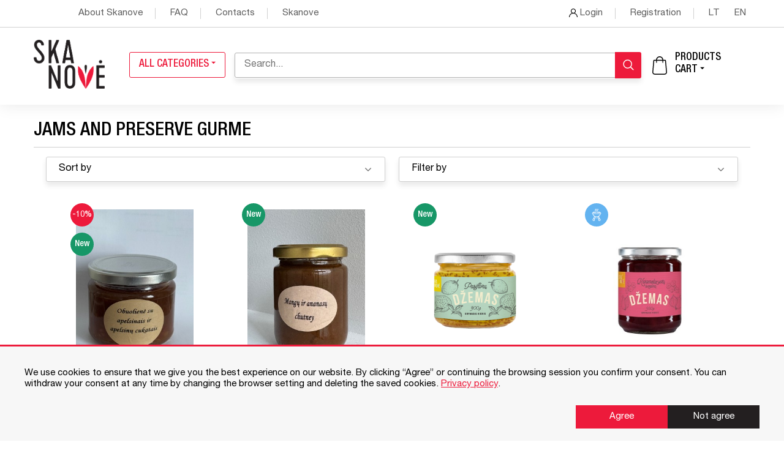

--- FILE ---
content_type: text/html; charset=UTF-8
request_url: https://www.skanove.lt/en/jams-and-preserve-gurme
body_size: 4646
content:
<!DOCTYPE html>
<!-- 
Version: 3.0
Author: UAB "INATO"
Site: http://www.ato.lt
Contact: info@ato.lt
-->
<!--[if IE 8]> <html lang="en" class="ie8 no-js"> <![endif]-->
<!--[if !IE]><!-->
<html lang="en">
<!--<![endif]-->

<!-- BEGIN: HEAD -->

<head>
    <title>Jams and preserve GURME | Skanove</title>

    <meta name="verify-paysera" content="fd9a41db523583fbc9da516715f25567">

    <!-- BEGIN : Meta tags -->
<meta charset="utf-8" />

<meta name="description" content="SKANOVĖ.LT is the highest quality food products online directly from the manufacturer. We offer a wide selection, convenience, and new tastes for the truth in your home. We invite you to join the love..." />
<meta property="og:title" content="Jams and preserve GURME" />
<meta property="og:description" content="SKANOVĖ.LT is the highest quality food products online directly from the manufacturer. We offer a wide selection, convenience, and new tastes for the truth in your home. We invite you to join the love..." />
<meta property="og:image" content="https://www.skanove.lt/storage/app/slider.png" />
<meta property="og:url" content="https://www.skanove.lt/en/jams-and-preserve-gurme" />

<meta http-equiv="X-UA-Compatible" content="IE=edge">
<meta name="viewport" content="width=device-width, initial-scale=1, shrink-to-fit=no">
<meta name="csrf-token" content="9V6uglSN4wTXYMcs7296bQVySqOhZ2K9aDdchXGO">
<meta content="ATO Digi" name="author" />
<!-- END : Meta tags -->




<!-- BEGIN : SEO Urls -->
<link rel='alternate' href='https://www.skanove.lt/en/jams-and-preserve-gurme' hreflang='en' />
<link rel='alternate' href='https://www.skanove.lt/dzemai-ir-uogienes-gurme' hreflang='x-default' />
<link rel='alternate' href='https://www.skanove.lt/dzemai-ir-uogienes-gurme' hreflang='lt' />

<link rel="canonical" href="https://www.skanove.lt/en/jams-and-preserve-gurme" />
<!-- END : SEO Urls -->


<!-- BEGIN : ANALYTICS -->



<!-- END : ANALYTICS -->


<!-- BEGIN : App styles -->
<link href="https://www.skanove.lt/assets/front/css/front.css?v23" rel="stylesheet" type="text/css" />
<!-- END : App styles -->

	<meta name="facebook-domain-verification" content="kj2o2xiit1fvkq7o1fj156opkebfpk" />
    <link rel="shortcut icon" href="https://www.skanove.lt/favicon.ico" />
</head>
<!-- END: HEAD -->

<body class=" ">
    <div class="wrapper">

        <div class="default-content">
            

<section name="products-grid">
    <h2>
        Jams and preserve GURME
    </h2>

        <form method="get" id="advertsFilteringForm" class="delivery--selections">
    <div class="delivery--selection--inner">
        <div>
            <select class="col-6" id="productsSort" name="sort">
                <option value="default"  selected="selected" >Sort by</option>
                <option value="date-desc" >Newest firs</option>
                <option value="date-asc" >Oldest first</option>
                <option value="price-asc" >Cost: 0-9</option>
                <option value="price-desc" >Cost: 9-0</option>
            </select>

            <select class="col-6" id="productsType" name="type">
                <option value="all"  selected="selected" >Filter by</option>
                <option value="is_new" >Is new</option>
                <option value="is_top" >Is top</option>
                <option value="gluten_free" >Gluten free</option>
                <option value="lactose_free" >Lactose free</option>
                <option value="without_sugar" >Without sugar</option>
                <option value="for_vegans" >For vegans</option>
                <option value="for_bbq" >For BBQ</option>
                <option value="keto" >Keto</option>
            </select>
        </div>
    </div>
</form>


    <div class="products-grid">
                    <div class="products-grid--item swiper-slide">
    <a href="https://www.skanove.lt/en/jams/apple-with-oranges-and-candied-oranges-1">
        <div class="badges">
                        <div class="badge red">-10%</div>
            
            
                        <div class="badge green">New</div>
            
            
            
            
            
            
                    </div>

        <figure class="product-fig"><img src="https://www.skanove.lt/thumbs/874/thumb300.JPG" alt="
Apple with oranges and candied oranges 

&nbsp;"></figure>
    </a>

    <div class="products--slider--info">
        
            
Apple with oranges and candied oranges 

&nbsp;
            <br>

                        <span class="product--info--old--price">
                3.25 €
            </span>
            
            <span class="product--info--price">
                2.93 €
            </span><br>
        

        <div data-product_id="532" data-quantity="1" data-add_to_cart_url=https://www.skanove.lt/add/to/cart class="product--info--add add-to-cart">
            <span class="plus">+</span> Add to Cart
        </div>
    </div>
</div>
                    <div class="products-grid--item swiper-slide">
    <a href="https://www.skanove.lt/en/jams-and-preserve-gurme/mango-and-pineapple-chatney">
        <div class="badges">
            
            
                        <div class="badge green">New</div>
            
            
            
            
            
            
                    </div>

        <figure class="product-fig"><img src="https://www.skanove.lt/thumbs/869/thumb300.JPG" alt="Mango and pineapple chatney"></figure>
    </a>

    <div class="products--slider--info">
        
            Mango and pineapple chatney
            <br>

            
            <span class="product--info--price">
                3.15 €
            </span><br>
        

        <div data-product_id="526" data-quantity="1" data-add_to_cart_url=https://www.skanove.lt/add/to/cart class="product--info--add add-to-cart">
            <span class="plus">+</span> Add to Cart
        </div>
    </div>
</div>
                    <div class="products-grid--item swiper-slide">
    <a href="https://www.skanove.lt/en/jams/passion-fruit-jam">
        <div class="badges">
            
            
                        <div class="badge green">New</div>
            
            
            
            
            
            
                    </div>

        <figure class="product-fig"><img src="https://www.skanove.lt/thumbs/868/thumb300.png" alt="
Passion fruit jam"></figure>
    </a>

    <div class="products--slider--info">
        
            
Passion fruit jam
            <br>

            
            <span class="product--info--price">
                3.65 €
            </span><br>
        

        <div data-product_id="525" data-quantity="1" data-add_to_cart_url=https://www.skanove.lt/add/to/cart class="product--info--add add-to-cart">
            <span class="plus">+</span> Add to Cart
        </div>
    </div>
</div>
                    <div class="products-grid--item swiper-slide">
    <a href="https://www.skanove.lt/en/jams/caramelized-onion-jam-560-g">
        <div class="badges">
            
            
            
            
            
            
            
                        <div class="badge blue">
                <img src="https://www.skanove.lt/assets/front/images/bbq-white.svg">
            </div>
            
                    </div>

        <figure class="product-fig"><img src="https://www.skanove.lt/thumbs/842/thumb300.jpg" alt="Caramelized onion jam 560 g"></figure>
    </a>

    <div class="products--slider--info">
        
            Caramelized onion jam 560 g
            <br>

            
            <span class="product--info--price">
                5.80 €
            </span><br>
        

        <div data-product_id="488" data-quantity="1" data-add_to_cart_url=https://www.skanove.lt/add/to/cart class="product--info--add add-to-cart">
            <span class="plus">+</span> Add to Cart
        </div>
    </div>
</div>
                    <div class="products-grid--item swiper-slide">
    <a href="https://www.skanove.lt/en/jams-and-preserve-gurme/karamelizuoti-svogunai">
        <div class="badges">
            
            
            
            
            
            
            
            
                    </div>

        <figure class="product-fig"><img src="https://www.skanove.lt/thumbs/822/thumb300.JPG" alt="KARAMELIZUOTI SVOGŪNAI"></figure>
    </a>

    <div class="products--slider--info">
        
            KARAMELIZUOTI SVOGŪNAI
            <br>

            
            <span class="product--info--price">
                12.00 €
            </span><br>
        

        <div data-product_id="479" data-quantity="1" data-add_to_cart_url=https://www.skanove.lt/add/to/cart class="product--info--add add-to-cart">
            <span class="plus">+</span> Add to Cart
        </div>
    </div>
</div>
                    <div class="products-grid--item swiper-slide">
    <a href="https://www.skanove.lt/en/jams-and-preserve-gurme/caramelized-onion-spread-with-mustard-1">
        <div class="badges">
            
            
            
            
            
            
            
                        <div class="badge blue">
                <img src="https://www.skanove.lt/assets/front/images/bbq-white.svg">
            </div>
            
                    </div>

        <figure class="product-fig"><img src="https://www.skanove.lt/thumbs/788/thumb300.png" alt="
CARAMELIZED ONION spread with mustard

&nbsp;"></figure>
    </a>

    <div class="products--slider--info">
        
            
CARAMELIZED ONION spread with mustard

&nbsp;
            <br>

            
            <span class="product--info--price">
                3.00 €
            </span><br>
        

        <div data-product_id="462" data-quantity="1" data-add_to_cart_url=https://www.skanove.lt/add/to/cart class="product--info--add add-to-cart">
            <span class="plus">+</span> Add to Cart
        </div>
    </div>
</div>
                    <div class="products-grid--item swiper-slide">
    <a href="https://www.skanove.lt/en/jams-and-preserve-gurme/caramelized-onion-and-cheese-spread">
        <div class="badges">
            
            
            
            
            
            
            
                        <div class="badge blue">
                <img src="https://www.skanove.lt/assets/front/images/bbq-white.svg">
            </div>
            
                    </div>

        <figure class="product-fig"><img src="https://www.skanove.lt/thumbs/787/thumb300.png" alt="
Caramelized onion and cheese spread"></figure>
    </a>

    <div class="products--slider--info">
        
            
Caramelized onion and cheese spread
            <br>

            
            <span class="product--info--price">
                3.00 €
            </span><br>
        

        <div data-product_id="446" data-quantity="1" data-add_to_cart_url=https://www.skanove.lt/add/to/cart class="product--info--add add-to-cart">
            <span class="plus">+</span> Add to Cart
        </div>
    </div>
</div>
                    <div class="products-grid--item swiper-slide">
    <a href="https://www.skanove.lt/en/jams-and-preserve-gurme/mango-jam">
        <div class="badges">
            
            
            
            
                        <div class="badge blue">
                <img src="https://www.skanove.lt/assets/front/images/lactose-free-white.svg">
            </div>
            
            
                        <div class="badge blue">
                <img src="https://www.skanove.lt/assets/front/images/tea-white.svg">
            </div>
            
            
                    </div>

        <figure class="product-fig"><img src="https://www.skanove.lt/thumbs/793/thumb300.png" alt="Mango jam"></figure>
    </a>

    <div class="products--slider--info">
        
            Mango jam
            <br>

            
            <span class="product--info--price">
                3.65 €
            </span><br>
        

        <div data-product_id="445" data-quantity="1" data-add_to_cart_url=https://www.skanove.lt/add/to/cart class="product--info--add add-to-cart">
            <span class="plus">+</span> Add to Cart
        </div>
    </div>
</div>
                    <div class="products-grid--item swiper-slide">
    <a href="https://www.skanove.lt/en/jams-and-preserve-gurme/caramelized-onion-spread-with-fried-bacon">
        <div class="badges">
            
            
            
            
            
            
            
                        <div class="badge blue">
                <img src="https://www.skanove.lt/assets/front/images/bbq-white.svg">
            </div>
            
                    </div>

        <figure class="product-fig"><img src="https://www.skanove.lt/thumbs/786/thumb300.png" alt="Caramelized onion spread with fried bacon"></figure>
    </a>

    <div class="products--slider--info">
        
            Caramelized onion spread with fried bacon
            <br>

            
            <span class="product--info--price">
                3.00 €
            </span><br>
        

        <div data-product_id="444" data-quantity="1" data-add_to_cart_url=https://www.skanove.lt/add/to/cart class="product--info--add add-to-cart">
            <span class="plus">+</span> Add to Cart
        </div>
    </div>
</div>
                    <div class="products-grid--item swiper-slide">
    <a href="https://www.skanove.lt/en/jams-and-preserve-gurme/a-set-of-jams-with-chili-peppers">
        <div class="badges">
                        <div class="badge red">-15%</div>
            
            
                        <div class="badge green">New</div>
            
            
            
            
            
            
                    </div>

        <figure class="product-fig"><img src="https://www.skanove.lt/thumbs/795/thumb300.png" alt="A set of jams with chili peppers"></figure>
    </a>

    <div class="products--slider--info">
        
            A set of jams with chili peppers
            <br>

                        <span class="product--info--old--price">
                9.95 €
            </span>
            
            <span class="product--info--price">
                8.45 €
            </span><br>
        

        <div data-product_id="442" data-quantity="1" data-add_to_cart_url=https://www.skanove.lt/add/to/cart class="product--info--add add-to-cart">
            <span class="plus">+</span> Add to Cart
        </div>
    </div>
</div>
                    <div class="products-grid--item swiper-slide">
    <a href="https://www.skanove.lt/en/jams-and-preserve-gurme/lingonberry-jam-with-chili-peppers-110-g">
        <div class="badges">
            
            
            
            
            
            
                        <div class="badge blue">
                <img src="https://www.skanove.lt/assets/front/images/tea-white.svg">
            </div>
            
                        <div class="badge blue">
                <img src="https://www.skanove.lt/assets/front/images/bbq-white.svg">
            </div>
            
                    </div>

        <figure class="product-fig"><img src="https://www.skanove.lt/thumbs/792/thumb300.png" alt="Lingonberry jam with chili peppers 110 g"></figure>
    </a>

    <div class="products--slider--info">
        
            Lingonberry jam with chili peppers 110 g
            <br>

            
            <span class="product--info--price">
                2.15 €
            </span><br>
        

        <div data-product_id="438" data-quantity="1" data-add_to_cart_url=https://www.skanove.lt/add/to/cart class="product--info--add add-to-cart">
            <span class="plus">+</span> Add to Cart
        </div>
    </div>
</div>
                    <div class="products-grid--item swiper-slide">
    <a href="https://www.skanove.lt/en/jams-and-preserve-gurme/pumpkin-jam-with-chili-bell-peppers-110-g">
        <div class="badges">
            
            
            
            
            
            
                        <div class="badge blue">
                <img src="https://www.skanove.lt/assets/front/images/tea-white.svg">
            </div>
            
                        <div class="badge blue">
                <img src="https://www.skanove.lt/assets/front/images/bbq-white.svg">
            </div>
            
                    </div>

        <figure class="product-fig"><img src="https://www.skanove.lt/thumbs/791/thumb300.png" alt="Pumpkin jam with chili bell peppers 110 g

&nbsp;"></figure>
    </a>

    <div class="products--slider--info">
        
            Pumpkin jam with chili bell peppers 110 g

&nbsp;
            <br>

            
            <span class="product--info--price">
                2.15 €
            </span><br>
        

        <div data-product_id="437" data-quantity="1" data-add_to_cart_url=https://www.skanove.lt/add/to/cart class="product--info--add add-to-cart">
            <span class="plus">+</span> Add to Cart
        </div>
    </div>
</div>
            </div>

        <nav>
        <ul class="pagination">
            
                            <li class="page-item disabled" aria-disabled="true" aria-label="&laquo; Previous">
                    <span class="page-link" aria-hidden="true">&lsaquo;</span>
                </li>
            
            
                            
                
                
                                                                                        <li class="page-item active" aria-current="page"><span class="page-link">1</span></li>
                                                                                                <li class="page-item"><a class="page-link" href="https://www.skanove.lt/en/jams-and-preserve-gurme?page=2">2</a></li>
                                                                                                <li class="page-item"><a class="page-link" href="https://www.skanove.lt/en/jams-and-preserve-gurme?page=3">3</a></li>
                                                                                                <li class="page-item"><a class="page-link" href="https://www.skanove.lt/en/jams-and-preserve-gurme?page=4">4</a></li>
                                                                                                <li class="page-item"><a class="page-link" href="https://www.skanove.lt/en/jams-and-preserve-gurme?page=5">5</a></li>
                                                                        
            
                            <li class="page-item">
                    <a class="page-link" href="https://www.skanove.lt/en/jams-and-preserve-gurme?page=2" rel="next" aria-label="Next &raquo;">&rsaquo;</a>
                </li>
                    </ul>
    </nav>

        
    </section>


        </div>

        <header>
    <div class="top--header">
        <div class="top--header--inner">
            <div class="top--header--left">
                <div class="inline--info">
                                    </div>

                <ul class="mobile--hide">
                    <li>
    <a href="https://www.skanove.lt/en/about-skanove" >
        About Skanove

            </a>

    </li>
<li>
    <a href="https://www.skanove.lt/en/faq" >
        FAQ

            </a>

    </li>
<li>
    <a href="https://www.skanove.lt/en/contacts" >
        Contacts

            </a>

    </li>
<li>
    <a href="https://www.skanove.lt/en" >
        Skanove

            </a>

    </li>
                </ul>
            </div>

            <div class="top--header--right">
                <ul class="mobile--hide">

                    

                                        <li>
                        <a href="https://www.skanove.lt/en/login">
                            <img src="https://www.skanove.lt/assets/front/images/user.svg" alt="Login"> Login
                        </a>
                    </li>

                    <li>
                        <a href="https://www.skanove.lt/en/registration">
                            Registration
                        </a>
                    </li>
                    

                    



                    <li class="last-element">
                                                <a rel="alternate"  hreflang="x-default" href="https://www.skanove.lt/dzemai-ir-uogienes-gurme"  class="dropdown-item uppercase">
                            lt
                        </a>
                                                <a rel="alternate"  hreflang="en" href="https://www.skanove.lt/en/jams-and-preserve-gurme"  class="dropdown-item uppercase">
                            en
                        </a>
                                            </li>
                </ul>

                <div class="mobile--nav--button">
                    <span></span>
                    <span></span>
                    <span></span>
                </div>

                <div class="mobile--nav">
                    <ul>
                        <li>
    <a href="https://www.skanove.lt/en/about-skanove" >
        About Skanove

            </a>

    </li>
<li>
    <a href="https://www.skanove.lt/en/faq" >
        FAQ

            </a>

    </li>
<li>
    <a href="https://www.skanove.lt/en/contacts" >
        Contacts

            </a>

    </li>
<li>
    <a href="https://www.skanove.lt/en" >
        Skanove

            </a>

    </li>

                        

                                                <li>
                            <a href="https://www.skanove.lt/en/login">
                                <img src="https://www.skanove.lt/assets/front/images/user-white.svg" alt="Login"> Login
                            </a>
                        </li>

                        <li>
                            <a href="https://www.skanove.lt/en/registration">
                                Registration
                            </a>
                        </li>
                        
                        <li class="social">
                            
                            
                            
                                                    </li>


                        <li class="languages">
                                                        <a rel="alternate"  hreflang="x-default" href="https://www.skanove.lt/dzemai-ir-uogienes-gurme"  class="dropdown-item uppercase">
                                lt
                            </a>
                                                        <a rel="alternate"  hreflang="en" href="https://www.skanove.lt/en/jams-and-preserve-gurme"  class="dropdown-item uppercase">
                                en
                            </a>
                                                    </li>
                    </ul>



                    <a href="https://www.skanove.lt/en/all-categories" class="catalog--button">
                        All products
                    </a>
                </div>
            </div>
            <div class="clear"></div>
        </div>
    </div>

    <div class="main--header">
        <div class="main--header--inner">
            <div class="main--header--logo">
                <a href="https://www.skanove.lt/en">
                    <img src="https://www.skanove.lt/assets/front/images/logo.png" alt="Skanove">
                </a>
            </div>

            <div class="main--header--catalog">
                <a href="https://www.skanove.lt/en/all-categories" class="catalog--button mobile--hide">
    
    All categories <img src="https://www.skanove.lt/assets/front/images/down-red.svg" class="down">
    
</a>

<div class="catalog--container">
    <div class="catalog--container--inner">
                    <div class="col">
                <ul>
                                                                        <li>
                                <a href="https://www.skanove.lt/en/jams">
                                    Jams
                                </a>
                            </li>
                                                                                                <li>
                                <a href="https://www.skanove.lt/en/jams-and-preserve-gurme">
                                    Jams and preserve GURME
                                </a>
                            </li>
                                                                                                <li>
                                <a href="https://www.skanove.lt/en/smoothie">
                                    Smoothie
                                </a>
                            </li>
                                                                                                <li>
                                <a href="https://www.skanove.lt/en/tea">
                                    Tea
                                </a>
                            </li>
                                                                                                <li>
                                <a href="https://www.skanove.lt/en/spreads">
                                    Spreads
                                </a>
                            </li>
                                                                                                <li>
                                <a href="https://www.skanove.lt/en/hummus">
                                    Hummus
                                </a>
                            </li>
                                                                                                <li>
                                <a href="https://www.skanove.lt/en/liver-pates">
                                    Liver pates
                                </a>
                            </li>
                                                                                                <li>
                                <a href="https://www.skanove.lt/en/condiments-basic">
                                    Condiments BASIC
                                </a>
                            </li>
                                                                                                <li>
                                <a href="https://www.skanove.lt/en/condiments-gurme">
                                    Condiments GURME
                                </a>
                            </li>
                                                            </ul>
            </div>
                    <div class="col">
                <ul>
                                                                        <li>
                                <a href="https://www.skanove.lt/en/snacks">
                                    Snacks
                                </a>
                            </li>
                                                                                                <li>
                                <a href="https://www.skanove.lt/en/jelly">
                                    Jelly
                                </a>
                            </li>
                                                                                                <li>
                                <a href="https://www.skanove.lt/en/mashed-fruits-and-berries">
                                    Mashed fruits and berries
                                </a>
                            </li>
                                                                                                <li>
                                <a href="https://www.skanove.lt/en/jams-for-baking">
                                    Jams for baking
                                </a>
                            </li>
                                                                                                                                            <li>
                                <a href="https://www.skanove.lt/en/honey">
                                    Honey
                                </a>
                            </li>
                                                                                                <li>
                                <a href="https://www.skanove.lt/en/kissel">
                                    Kissel
                                </a>
                            </li>
                                                                                                <li>
                                <a href="https://www.skanove.lt/en/sets">
                                    Sets
                                </a>
                            </li>
                                                                                                <li>
                                <a href="https://www.skanove.lt/en/bread-mixcrackerscookies">
                                    Bread mix/Crackers/Cookies
                                </a>
                            </li>
                                                            </ul>
            </div>
                    <div class="col">
                <ul>
                                                                        <li>
                                <a href="https://www.skanove.lt/en/keto">
                                    KETO
                                </a>
                            </li>
                                                                                                <li>
                                <a href="https://www.skanove.lt/en/sauce">
                                    Sauce
                                </a>
                            </li>
                                                                                                <li>
                                <a href="https://www.skanove.lt/en/pasta-rice">
                                    Pasta/ Rice
                                </a>
                            </li>
                                                                                                <li>
                                <a href="https://www.skanove.lt/en/other">
                                    OTHER
                                </a>
                            </li>
                                                                                                <li>
                                <a href="https://www.skanove.lt/en/bio-nut-cream">
                                    BIO NUT CREAM
                                </a>
                            </li>
                                                                                                <li>
                                <a href="https://www.skanove.lt/en/syrup">
                                    Syrup
                                </a>
                            </li>
                                                                                                <li>
                                <a href="https://www.skanove.lt/en/granola-bowl">
                                    GRANOLA BOWL
                                </a>
                            </li>
                                                                                                <li>
                                <a href="https://www.skanove.lt/en/chocolatejellybaton">
                                    Chocolate/Jelly/Baton
                                </a>
                            </li>
                                                            </ul>
            </div>
                <div class="clear"></div>
    </div>
</div>




            </div>

            <div class="main--header--search">
                <form action="https://www.skanove.lt/en/search" method="GET">
                    <div class="search--control mobile--hide">
                        <input type="text" name="search" placeholder="Search...">
                        <button type="submit" class="search--button">
                            <img src="https://www.skanove.lt/assets/front/images/search.svg" alt="Search...">
                        </button>
                    </div>

                    <div class="search--mobile desktop--hide">
                        <span class="search--mobile--button">
                            <img src="https://www.skanove.lt/assets/front/images/search-black.svg" alt="Search...">
                        </span>
                    </div>
                </form>
            </div>




            <div class="main--header--cart">
                <div class="cart--bag">
                    <img src="https://www.skanove.lt/assets/front/images/shopping-bag.svg" alt="Skanove">
                    <div class="cart--count" id="header_cart_count"></div>
                </div>

                <div class="cart--text mobile--hide no-p">
                    Products <br> cart
                    <img src="https://www.skanove.lt/assets/front/images/down.svg" alt="Skanove" class="down">
                </div>

                <div class="cart--container" id="header_cart" data-load_cart_url="https://www.skanove.lt/load/cart">
                    <div id="header_cart_products"></div>
                    <div class="clear"></div>

                    <div class="cart--footer">
                        <div class="cart--total" id="header_cart_total_block">
                            <span class="cart-total-label">
                                Sum:
                            </span>

                            <span class="cart-total-value" id="header_cart_total"></span>
                        </div>

                        <a class="cart--button" href="https://www.skanove.lt/en/cart">
                            View cart
                        </a>
                    </div>
                </div>
            </div>
        </div>
    </div>
</header>

        <footer>
    <div class="footer--inner">
        <div class="col">
            <img class="footer--logo" src="https://www.skanove.lt/assets/front/images/logo.png" alt="Skanove">
        </div>

        <div class="col">
            <h3>Skanove</h3>

<ul>
        <li>
        <a href="https://www.skanove.lt/en/about-skanove">
            About Skanove
        </a>
    </li>
        <li>
        <a href="https://www.skanove.lt/en/stores">
            Stores
        </a>
    </li>
        <li>
        <a href="https://www.skanove.lt/en/contacts">
            Contacts
        </a>
    </li>
        <li>
        <a href="https://www.skanove.lt/en/privacy-policy">
            Privacy policy
        </a>
    </li>
        <li>
        <a href="https://www.skanove.lt/en">
            Skanove
        </a>
    </li>
    </ul>
        </div>

        <div class="col">
            <h3>For clients</h3>

<ul>
        <li>
        <a href="https://www.skanove.lt/en/promotions">
            Promotions
        </a>
    </li>
        <li>
        <a href="https://www.skanove.lt/en/blog">
            Blog
        </a>
    </li>
        <li>
        <a href="https://www.skanove.lt/en/products-return">
            Products return
        </a>
    </li>
        <li>
        <a href="https://www.skanove.lt/en/delivery-information">
            Delivery information
        </a>
    </li>
        <li>
        <a href="https://www.skanove.lt/en/payment-information">
            Payment information
        </a>
    </li>
        <li>
        <a href="https://www.skanove.lt/en/kits-ordering-tips">
            Kits ordering tips
        </a>
    </li>
    </ul>
        </div>

        <div class="col">
            <h3></h3>

<ul>
    </ul>
        </div>

        <div class="col">
            <h3>Follow us</h3>

            <ul>
                
                
                
                
                <li class="copy--bottom">&copy; 2026 Skanove</li>
            </ul>
        </div>

        <div class="clear"></div>
    </div>
</footer>

    </div>

    <script src="https://ajax.googleapis.com/ajax/libs/jquery/3.4.1/jquery.min.js"></script>

<script>
    $.ajaxSetup({
        headers: {
            'X-CSRF-TOKEN': $('meta[name="csrf-token"]').attr('content')
        }
    });

</script>

<script src="https://www.skanove.lt/assets/front/js/owl.carousel.min.js" type="text/javascript"></script>
<script src="https://www.skanove.lt/assets/front/js/front.js?v23" type="text/javascript"></script>






<div class="cookies">
    <div class="cookie-text clear">
        <p>We use cookies to ensure that we give you the best experience on our website. By clicking “Agree” or continuing the browsing session you confirm your consent. You can withdraw your consent at any time by changing the browser setting and deleting the saved cookies. <a href="/privacy-policy">Privacy policy</a>.</p>
    </div>

    <div class="btns clear">
        <div class="float-right disagree btn btn-danger">Not agree</div>
        <div class="float-right agree btn btn-primary">Agree</div>
    </div>
</div>

<script type="text/javascript">
    $(".cookies .agree").click(function () {
        $.get("https://www.skanove.lt/cookies/y", function () {});
        $(".cookies").slideUp();
    });

    $(".cookies .disagree").click(function () {
        $.get("https://www.skanove.lt/cookies/n", function () {});
        $(".cookies").slideUp();
    });

</script>
    
</body>

</html>


--- FILE ---
content_type: text/css
request_url: https://www.skanove.lt/assets/front/css/front.css?v23
body_size: 21466
content:
@charset "UTF-8";.owl-carousel,.owl-carousel .owl-item{-webkit-tap-highlight-color:transparent;position:relative}.owl-carousel{display:none;width:100%;z-index:1}.owl-carousel .owl-stage{position:relative;-ms-touch-action:pan-Y;touch-action:manipulation;-moz-backface-visibility:hidden}.owl-carousel .owl-stage:after{content:".";display:block;clear:both;visibility:hidden;line-height:0;height:0}.owl-carousel .owl-stage-outer{position:relative;overflow:hidden;-webkit-transform:translate3d(0,0,0)}.owl-carousel .owl-item,.owl-carousel .owl-wrapper{-webkit-backface-visibility:hidden;-moz-backface-visibility:hidden;-ms-backface-visibility:hidden;-webkit-transform:translate3d(0,0,0);-moz-transform:translate3d(0,0,0);-ms-transform:translate3d(0,0,0)}.owl-carousel .owl-item{min-height:1px;float:left;-webkit-backface-visibility:hidden;-webkit-touch-callout:none}.owl-carousel .owl-item img{display:block;width:100%}.owl-carousel .owl-dots.disabled,.owl-carousel .owl-nav.disabled{display:none}.no-js .owl-carousel,.owl-carousel.owl-loaded{display:block}.owl-carousel .owl-dot,.owl-carousel .owl-nav .owl-next,.owl-carousel .owl-nav .owl-prev{cursor:pointer;-webkit-user-select:none;-khtml-user-select:none;-moz-user-select:none;-ms-user-select:none;user-select:none}.owl-carousel .owl-nav button.owl-next,.owl-carousel .owl-nav button.owl-prev,.owl-carousel button.owl-dot{background:0 0;color:inherit;border:none;padding:0!important;font:inherit}.owl-carousel.owl-loading{opacity:0;display:block}.owl-carousel.owl-hidden{opacity:0}.owl-carousel.owl-refresh .owl-item{visibility:hidden}.owl-carousel.owl-drag .owl-item{-ms-touch-action:pan-y;touch-action:pan-y;-webkit-user-select:none;-moz-user-select:none;-ms-user-select:none;user-select:none}.owl-carousel.owl-grab{cursor:move;cursor:grab}.owl-carousel.owl-rtl{direction:rtl}.owl-carousel.owl-rtl .owl-item{float:right}.owl-carousel .animated{animation-duration:1s;animation-fill-mode:both}.owl-carousel .owl-animated-in{z-index:0}.owl-carousel .owl-animated-out{z-index:1}.owl-carousel .fadeOut{animation-name:fadeOut}@keyframes fadeOut{0%{opacity:1}100%{opacity:0}}.owl-height{transition:height .5s ease-in-out}.owl-carousel .owl-item .owl-lazy{opacity:0;transition:opacity .4s ease}.owl-carousel .owl-item .owl-lazy:not([src]),.owl-carousel .owl-item .owl-lazy[src^=""]{max-height:0}.owl-carousel .owl-item img.owl-lazy{transform-style:preserve-3d}.owl-carousel .owl-video-wrapper{position:relative;height:100%;background:#000}.owl-carousel .owl-video-play-icon{position:absolute;height:80px;width:80px;left:50%;top:50%;margin-left:-40px;margin-top:-40px;background:url(owl.video.play.png) no-repeat;cursor:pointer;z-index:1;-webkit-backface-visibility:hidden;transition:transform .1s ease}.owl-carousel .owl-video-play-icon:hover{-ms-transform:scale(1.3,1.3);transform:scale(1.3,1.3)}.owl-carousel .owl-video-playing .owl-video-play-icon,.owl-carousel .owl-video-playing .owl-video-tn{display:none}.owl-carousel .owl-video-tn{opacity:0;height:100%;background-position:center center;background-repeat:no-repeat;background-size:contain;transition:opacity .4s ease}.owl-carousel .owl-video-frame{position:relative;z-index:1;height:100%;width:100%}/*!
 * animate.css -https://daneden.github.io/animate.css/
 * Version - 3.7.2
 * Licensed under the MIT license - http://opensource.org/licenses/MIT
 *
 * Copyright (c) 2019 Daniel Eden
 */@-webkit-keyframes bounce{20%,53%,80%,from,to{-webkit-animation-timing-function:cubic-bezier(.215,.61,.355,1);animation-timing-function:cubic-bezier(.215,.61,.355,1);-webkit-transform:translate3d(0,0,0);transform:translate3d(0,0,0)}40%,43%{-webkit-animation-timing-function:cubic-bezier(.755,.05,.855,.06);animation-timing-function:cubic-bezier(.755,.05,.855,.06);-webkit-transform:translate3d(0,-30px,0);transform:translate3d(0,-30px,0)}70%{-webkit-animation-timing-function:cubic-bezier(.755,.05,.855,.06);animation-timing-function:cubic-bezier(.755,.05,.855,.06);-webkit-transform:translate3d(0,-15px,0);transform:translate3d(0,-15px,0)}90%{-webkit-transform:translate3d(0,-4px,0);transform:translate3d(0,-4px,0)}}@keyframes bounce{20%,53%,80%,from,to{-webkit-animation-timing-function:cubic-bezier(.215,.61,.355,1);animation-timing-function:cubic-bezier(.215,.61,.355,1);-webkit-transform:translate3d(0,0,0);transform:translate3d(0,0,0)}40%,43%{-webkit-animation-timing-function:cubic-bezier(.755,.05,.855,.06);animation-timing-function:cubic-bezier(.755,.05,.855,.06);-webkit-transform:translate3d(0,-30px,0);transform:translate3d(0,-30px,0)}70%{-webkit-animation-timing-function:cubic-bezier(.755,.05,.855,.06);animation-timing-function:cubic-bezier(.755,.05,.855,.06);-webkit-transform:translate3d(0,-15px,0);transform:translate3d(0,-15px,0)}90%{-webkit-transform:translate3d(0,-4px,0);transform:translate3d(0,-4px,0)}}.bounce{-webkit-animation-name:bounce;animation-name:bounce;-webkit-transform-origin:center bottom;transform-origin:center bottom}@-webkit-keyframes flash{50%,from,to{opacity:1}25%,75%{opacity:0}}@keyframes flash{50%,from,to{opacity:1}25%,75%{opacity:0}}.flash{-webkit-animation-name:flash;animation-name:flash}@-webkit-keyframes pulse{from{-webkit-transform:scale3d(1,1,1);transform:scale3d(1,1,1)}50%{-webkit-transform:scale3d(1.05,1.05,1.05);transform:scale3d(1.05,1.05,1.05)}to{-webkit-transform:scale3d(1,1,1);transform:scale3d(1,1,1)}}@keyframes pulse{from{-webkit-transform:scale3d(1,1,1);transform:scale3d(1,1,1)}50%{-webkit-transform:scale3d(1.05,1.05,1.05);transform:scale3d(1.05,1.05,1.05)}to{-webkit-transform:scale3d(1,1,1);transform:scale3d(1,1,1)}}.pulse{-webkit-animation-name:pulse;animation-name:pulse}@-webkit-keyframes rubberBand{from{-webkit-transform:scale3d(1,1,1);transform:scale3d(1,1,1)}30%{-webkit-transform:scale3d(1.25,.75,1);transform:scale3d(1.25,.75,1)}40%{-webkit-transform:scale3d(.75,1.25,1);transform:scale3d(.75,1.25,1)}50%{-webkit-transform:scale3d(1.15,.85,1);transform:scale3d(1.15,.85,1)}65%{-webkit-transform:scale3d(.95,1.05,1);transform:scale3d(.95,1.05,1)}75%{-webkit-transform:scale3d(1.05,.95,1);transform:scale3d(1.05,.95,1)}to{-webkit-transform:scale3d(1,1,1);transform:scale3d(1,1,1)}}@keyframes rubberBand{from{-webkit-transform:scale3d(1,1,1);transform:scale3d(1,1,1)}30%{-webkit-transform:scale3d(1.25,.75,1);transform:scale3d(1.25,.75,1)}40%{-webkit-transform:scale3d(.75,1.25,1);transform:scale3d(.75,1.25,1)}50%{-webkit-transform:scale3d(1.15,.85,1);transform:scale3d(1.15,.85,1)}65%{-webkit-transform:scale3d(.95,1.05,1);transform:scale3d(.95,1.05,1)}75%{-webkit-transform:scale3d(1.05,.95,1);transform:scale3d(1.05,.95,1)}to{-webkit-transform:scale3d(1,1,1);transform:scale3d(1,1,1)}}.rubberBand{-webkit-animation-name:rubberBand;animation-name:rubberBand}@-webkit-keyframes shake{from,to{-webkit-transform:translate3d(0,0,0);transform:translate3d(0,0,0)}10%,30%,50%,70%,90%{-webkit-transform:translate3d(-10px,0,0);transform:translate3d(-10px,0,0)}20%,40%,60%,80%{-webkit-transform:translate3d(10px,0,0);transform:translate3d(10px,0,0)}}@keyframes shake{from,to{-webkit-transform:translate3d(0,0,0);transform:translate3d(0,0,0)}10%,30%,50%,70%,90%{-webkit-transform:translate3d(-10px,0,0);transform:translate3d(-10px,0,0)}20%,40%,60%,80%{-webkit-transform:translate3d(10px,0,0);transform:translate3d(10px,0,0)}}.shake{-webkit-animation-name:shake;animation-name:shake}@-webkit-keyframes headShake{0%{-webkit-transform:translateX(0);transform:translateX(0)}6.5%{-webkit-transform:translateX(-6px) rotateY(-9deg);transform:translateX(-6px) rotateY(-9deg)}18.5%{-webkit-transform:translateX(5px) rotateY(7deg);transform:translateX(5px) rotateY(7deg)}31.5%{-webkit-transform:translateX(-3px) rotateY(-5deg);transform:translateX(-3px) rotateY(-5deg)}43.5%{-webkit-transform:translateX(2px) rotateY(3deg);transform:translateX(2px) rotateY(3deg)}50%{-webkit-transform:translateX(0);transform:translateX(0)}}@keyframes headShake{0%{-webkit-transform:translateX(0);transform:translateX(0)}6.5%{-webkit-transform:translateX(-6px) rotateY(-9deg);transform:translateX(-6px) rotateY(-9deg)}18.5%{-webkit-transform:translateX(5px) rotateY(7deg);transform:translateX(5px) rotateY(7deg)}31.5%{-webkit-transform:translateX(-3px) rotateY(-5deg);transform:translateX(-3px) rotateY(-5deg)}43.5%{-webkit-transform:translateX(2px) rotateY(3deg);transform:translateX(2px) rotateY(3deg)}50%{-webkit-transform:translateX(0);transform:translateX(0)}}.headShake{-webkit-animation-timing-function:ease-in-out;animation-timing-function:ease-in-out;-webkit-animation-name:headShake;animation-name:headShake}@-webkit-keyframes swing{20%{-webkit-transform:rotate3d(0,0,1,15deg);transform:rotate3d(0,0,1,15deg)}40%{-webkit-transform:rotate3d(0,0,1,-10deg);transform:rotate3d(0,0,1,-10deg)}60%{-webkit-transform:rotate3d(0,0,1,5deg);transform:rotate3d(0,0,1,5deg)}80%{-webkit-transform:rotate3d(0,0,1,-5deg);transform:rotate3d(0,0,1,-5deg)}to{-webkit-transform:rotate3d(0,0,1,0deg);transform:rotate3d(0,0,1,0deg)}}@keyframes swing{20%{-webkit-transform:rotate3d(0,0,1,15deg);transform:rotate3d(0,0,1,15deg)}40%{-webkit-transform:rotate3d(0,0,1,-10deg);transform:rotate3d(0,0,1,-10deg)}60%{-webkit-transform:rotate3d(0,0,1,5deg);transform:rotate3d(0,0,1,5deg)}80%{-webkit-transform:rotate3d(0,0,1,-5deg);transform:rotate3d(0,0,1,-5deg)}to{-webkit-transform:rotate3d(0,0,1,0deg);transform:rotate3d(0,0,1,0deg)}}.swing{-webkit-transform-origin:top center;transform-origin:top center;-webkit-animation-name:swing;animation-name:swing}@-webkit-keyframes tada{from{-webkit-transform:scale3d(1,1,1);transform:scale3d(1,1,1)}10%,20%{-webkit-transform:scale3d(.9,.9,.9) rotate3d(0,0,1,-3deg);transform:scale3d(.9,.9,.9) rotate3d(0,0,1,-3deg)}30%,50%,70%,90%{-webkit-transform:scale3d(1.1,1.1,1.1) rotate3d(0,0,1,3deg);transform:scale3d(1.1,1.1,1.1) rotate3d(0,0,1,3deg)}40%,60%,80%{-webkit-transform:scale3d(1.1,1.1,1.1) rotate3d(0,0,1,-3deg);transform:scale3d(1.1,1.1,1.1) rotate3d(0,0,1,-3deg)}to{-webkit-transform:scale3d(1,1,1);transform:scale3d(1,1,1)}}@keyframes tada{from{-webkit-transform:scale3d(1,1,1);transform:scale3d(1,1,1)}10%,20%{-webkit-transform:scale3d(.9,.9,.9) rotate3d(0,0,1,-3deg);transform:scale3d(.9,.9,.9) rotate3d(0,0,1,-3deg)}30%,50%,70%,90%{-webkit-transform:scale3d(1.1,1.1,1.1) rotate3d(0,0,1,3deg);transform:scale3d(1.1,1.1,1.1) rotate3d(0,0,1,3deg)}40%,60%,80%{-webkit-transform:scale3d(1.1,1.1,1.1) rotate3d(0,0,1,-3deg);transform:scale3d(1.1,1.1,1.1) rotate3d(0,0,1,-3deg)}to{-webkit-transform:scale3d(1,1,1);transform:scale3d(1,1,1)}}.tada{-webkit-animation-name:tada;animation-name:tada}@-webkit-keyframes wobble{from{-webkit-transform:translate3d(0,0,0);transform:translate3d(0,0,0)}15%{-webkit-transform:translate3d(-25%,0,0) rotate3d(0,0,1,-5deg);transform:translate3d(-25%,0,0) rotate3d(0,0,1,-5deg)}30%{-webkit-transform:translate3d(20%,0,0) rotate3d(0,0,1,3deg);transform:translate3d(20%,0,0) rotate3d(0,0,1,3deg)}45%{-webkit-transform:translate3d(-15%,0,0) rotate3d(0,0,1,-3deg);transform:translate3d(-15%,0,0) rotate3d(0,0,1,-3deg)}60%{-webkit-transform:translate3d(10%,0,0) rotate3d(0,0,1,2deg);transform:translate3d(10%,0,0) rotate3d(0,0,1,2deg)}75%{-webkit-transform:translate3d(-5%,0,0) rotate3d(0,0,1,-1deg);transform:translate3d(-5%,0,0) rotate3d(0,0,1,-1deg)}to{-webkit-transform:translate3d(0,0,0);transform:translate3d(0,0,0)}}@keyframes wobble{from{-webkit-transform:translate3d(0,0,0);transform:translate3d(0,0,0)}15%{-webkit-transform:translate3d(-25%,0,0) rotate3d(0,0,1,-5deg);transform:translate3d(-25%,0,0) rotate3d(0,0,1,-5deg)}30%{-webkit-transform:translate3d(20%,0,0) rotate3d(0,0,1,3deg);transform:translate3d(20%,0,0) rotate3d(0,0,1,3deg)}45%{-webkit-transform:translate3d(-15%,0,0) rotate3d(0,0,1,-3deg);transform:translate3d(-15%,0,0) rotate3d(0,0,1,-3deg)}60%{-webkit-transform:translate3d(10%,0,0) rotate3d(0,0,1,2deg);transform:translate3d(10%,0,0) rotate3d(0,0,1,2deg)}75%{-webkit-transform:translate3d(-5%,0,0) rotate3d(0,0,1,-1deg);transform:translate3d(-5%,0,0) rotate3d(0,0,1,-1deg)}to{-webkit-transform:translate3d(0,0,0);transform:translate3d(0,0,0)}}.wobble{-webkit-animation-name:wobble;animation-name:wobble}@-webkit-keyframes jello{11.1%,from,to{-webkit-transform:translate3d(0,0,0);transform:translate3d(0,0,0)}22.2%{-webkit-transform:skewX(-12.5deg) skewY(-12.5deg);transform:skewX(-12.5deg) skewY(-12.5deg)}33.3%{-webkit-transform:skewX(6.25deg) skewY(6.25deg);transform:skewX(6.25deg) skewY(6.25deg)}44.4%{-webkit-transform:skewX(-3.125deg) skewY(-3.125deg);transform:skewX(-3.125deg) skewY(-3.125deg)}55.5%{-webkit-transform:skewX(1.5625deg) skewY(1.5625deg);transform:skewX(1.5625deg) skewY(1.5625deg)}66.6%{-webkit-transform:skewX(-.78125deg) skewY(-.78125deg);transform:skewX(-.78125deg) skewY(-.78125deg)}77.7%{-webkit-transform:skewX(.390625deg) skewY(.390625deg);transform:skewX(.390625deg) skewY(.390625deg)}88.8%{-webkit-transform:skewX(-.1953125deg) skewY(-.1953125deg);transform:skewX(-.1953125deg) skewY(-.1953125deg)}}@keyframes jello{11.1%,from,to{-webkit-transform:translate3d(0,0,0);transform:translate3d(0,0,0)}22.2%{-webkit-transform:skewX(-12.5deg) skewY(-12.5deg);transform:skewX(-12.5deg) skewY(-12.5deg)}33.3%{-webkit-transform:skewX(6.25deg) skewY(6.25deg);transform:skewX(6.25deg) skewY(6.25deg)}44.4%{-webkit-transform:skewX(-3.125deg) skewY(-3.125deg);transform:skewX(-3.125deg) skewY(-3.125deg)}55.5%{-webkit-transform:skewX(1.5625deg) skewY(1.5625deg);transform:skewX(1.5625deg) skewY(1.5625deg)}66.6%{-webkit-transform:skewX(-.78125deg) skewY(-.78125deg);transform:skewX(-.78125deg) skewY(-.78125deg)}77.7%{-webkit-transform:skewX(.390625deg) skewY(.390625deg);transform:skewX(.390625deg) skewY(.390625deg)}88.8%{-webkit-transform:skewX(-.1953125deg) skewY(-.1953125deg);transform:skewX(-.1953125deg) skewY(-.1953125deg)}}.jello{-webkit-animation-name:jello;animation-name:jello;-webkit-transform-origin:center;transform-origin:center}@-webkit-keyframes heartBeat{0%{-webkit-transform:scale(1);transform:scale(1)}14%{-webkit-transform:scale(1.3);transform:scale(1.3)}28%{-webkit-transform:scale(1);transform:scale(1)}42%{-webkit-transform:scale(1.3);transform:scale(1.3)}70%{-webkit-transform:scale(1);transform:scale(1)}}@keyframes heartBeat{0%{-webkit-transform:scale(1);transform:scale(1)}14%{-webkit-transform:scale(1.3);transform:scale(1.3)}28%{-webkit-transform:scale(1);transform:scale(1)}42%{-webkit-transform:scale(1.3);transform:scale(1.3)}70%{-webkit-transform:scale(1);transform:scale(1)}}.heartBeat{-webkit-animation-name:heartBeat;animation-name:heartBeat;-webkit-animation-duration:1.3s;animation-duration:1.3s;-webkit-animation-timing-function:ease-in-out;animation-timing-function:ease-in-out}@-webkit-keyframes bounceIn{20%,40%,60%,80%,from,to{-webkit-animation-timing-function:cubic-bezier(.215,.61,.355,1);animation-timing-function:cubic-bezier(.215,.61,.355,1)}0%{opacity:0;-webkit-transform:scale3d(.3,.3,.3);transform:scale3d(.3,.3,.3)}20%{-webkit-transform:scale3d(1.1,1.1,1.1);transform:scale3d(1.1,1.1,1.1)}40%{-webkit-transform:scale3d(.9,.9,.9);transform:scale3d(.9,.9,.9)}60%{opacity:1;-webkit-transform:scale3d(1.03,1.03,1.03);transform:scale3d(1.03,1.03,1.03)}80%{-webkit-transform:scale3d(.97,.97,.97);transform:scale3d(.97,.97,.97)}to{opacity:1;-webkit-transform:scale3d(1,1,1);transform:scale3d(1,1,1)}}@keyframes bounceIn{20%,40%,60%,80%,from,to{-webkit-animation-timing-function:cubic-bezier(.215,.61,.355,1);animation-timing-function:cubic-bezier(.215,.61,.355,1)}0%{opacity:0;-webkit-transform:scale3d(.3,.3,.3);transform:scale3d(.3,.3,.3)}20%{-webkit-transform:scale3d(1.1,1.1,1.1);transform:scale3d(1.1,1.1,1.1)}40%{-webkit-transform:scale3d(.9,.9,.9);transform:scale3d(.9,.9,.9)}60%{opacity:1;-webkit-transform:scale3d(1.03,1.03,1.03);transform:scale3d(1.03,1.03,1.03)}80%{-webkit-transform:scale3d(.97,.97,.97);transform:scale3d(.97,.97,.97)}to{opacity:1;-webkit-transform:scale3d(1,1,1);transform:scale3d(1,1,1)}}.bounceIn{-webkit-animation-duration:.75s;animation-duration:.75s;-webkit-animation-name:bounceIn;animation-name:bounceIn}@-webkit-keyframes bounceInDown{60%,75%,90%,from,to{-webkit-animation-timing-function:cubic-bezier(.215,.61,.355,1);animation-timing-function:cubic-bezier(.215,.61,.355,1)}0%{opacity:0;-webkit-transform:translate3d(0,-3000px,0);transform:translate3d(0,-3000px,0)}60%{opacity:1;-webkit-transform:translate3d(0,25px,0);transform:translate3d(0,25px,0)}75%{-webkit-transform:translate3d(0,-10px,0);transform:translate3d(0,-10px,0)}90%{-webkit-transform:translate3d(0,5px,0);transform:translate3d(0,5px,0)}to{-webkit-transform:translate3d(0,0,0);transform:translate3d(0,0,0)}}@keyframes bounceInDown{60%,75%,90%,from,to{-webkit-animation-timing-function:cubic-bezier(.215,.61,.355,1);animation-timing-function:cubic-bezier(.215,.61,.355,1)}0%{opacity:0;-webkit-transform:translate3d(0,-3000px,0);transform:translate3d(0,-3000px,0)}60%{opacity:1;-webkit-transform:translate3d(0,25px,0);transform:translate3d(0,25px,0)}75%{-webkit-transform:translate3d(0,-10px,0);transform:translate3d(0,-10px,0)}90%{-webkit-transform:translate3d(0,5px,0);transform:translate3d(0,5px,0)}to{-webkit-transform:translate3d(0,0,0);transform:translate3d(0,0,0)}}.bounceInDown{-webkit-animation-name:bounceInDown;animation-name:bounceInDown}@-webkit-keyframes bounceInLeft{60%,75%,90%,from,to{-webkit-animation-timing-function:cubic-bezier(.215,.61,.355,1);animation-timing-function:cubic-bezier(.215,.61,.355,1)}0%{opacity:0;-webkit-transform:translate3d(-3000px,0,0);transform:translate3d(-3000px,0,0)}60%{opacity:1;-webkit-transform:translate3d(25px,0,0);transform:translate3d(25px,0,0)}75%{-webkit-transform:translate3d(-10px,0,0);transform:translate3d(-10px,0,0)}90%{-webkit-transform:translate3d(5px,0,0);transform:translate3d(5px,0,0)}to{-webkit-transform:translate3d(0,0,0);transform:translate3d(0,0,0)}}@keyframes bounceInLeft{60%,75%,90%,from,to{-webkit-animation-timing-function:cubic-bezier(.215,.61,.355,1);animation-timing-function:cubic-bezier(.215,.61,.355,1)}0%{opacity:0;-webkit-transform:translate3d(-3000px,0,0);transform:translate3d(-3000px,0,0)}60%{opacity:1;-webkit-transform:translate3d(25px,0,0);transform:translate3d(25px,0,0)}75%{-webkit-transform:translate3d(-10px,0,0);transform:translate3d(-10px,0,0)}90%{-webkit-transform:translate3d(5px,0,0);transform:translate3d(5px,0,0)}to{-webkit-transform:translate3d(0,0,0);transform:translate3d(0,0,0)}}.bounceInLeft{-webkit-animation-name:bounceInLeft;animation-name:bounceInLeft}@-webkit-keyframes bounceInRight{60%,75%,90%,from,to{-webkit-animation-timing-function:cubic-bezier(.215,.61,.355,1);animation-timing-function:cubic-bezier(.215,.61,.355,1)}from{opacity:0;-webkit-transform:translate3d(3000px,0,0);transform:translate3d(3000px,0,0)}60%{opacity:1;-webkit-transform:translate3d(-25px,0,0);transform:translate3d(-25px,0,0)}75%{-webkit-transform:translate3d(10px,0,0);transform:translate3d(10px,0,0)}90%{-webkit-transform:translate3d(-5px,0,0);transform:translate3d(-5px,0,0)}to{-webkit-transform:translate3d(0,0,0);transform:translate3d(0,0,0)}}@keyframes bounceInRight{60%,75%,90%,from,to{-webkit-animation-timing-function:cubic-bezier(.215,.61,.355,1);animation-timing-function:cubic-bezier(.215,.61,.355,1)}from{opacity:0;-webkit-transform:translate3d(3000px,0,0);transform:translate3d(3000px,0,0)}60%{opacity:1;-webkit-transform:translate3d(-25px,0,0);transform:translate3d(-25px,0,0)}75%{-webkit-transform:translate3d(10px,0,0);transform:translate3d(10px,0,0)}90%{-webkit-transform:translate3d(-5px,0,0);transform:translate3d(-5px,0,0)}to{-webkit-transform:translate3d(0,0,0);transform:translate3d(0,0,0)}}.bounceInRight{-webkit-animation-name:bounceInRight;animation-name:bounceInRight}@-webkit-keyframes bounceInUp{60%,75%,90%,from,to{-webkit-animation-timing-function:cubic-bezier(.215,.61,.355,1);animation-timing-function:cubic-bezier(.215,.61,.355,1)}from{opacity:0;-webkit-transform:translate3d(0,3000px,0);transform:translate3d(0,3000px,0)}60%{opacity:1;-webkit-transform:translate3d(0,-20px,0);transform:translate3d(0,-20px,0)}75%{-webkit-transform:translate3d(0,10px,0);transform:translate3d(0,10px,0)}90%{-webkit-transform:translate3d(0,-5px,0);transform:translate3d(0,-5px,0)}to{-webkit-transform:translate3d(0,0,0);transform:translate3d(0,0,0)}}@keyframes bounceInUp{60%,75%,90%,from,to{-webkit-animation-timing-function:cubic-bezier(.215,.61,.355,1);animation-timing-function:cubic-bezier(.215,.61,.355,1)}from{opacity:0;-webkit-transform:translate3d(0,3000px,0);transform:translate3d(0,3000px,0)}60%{opacity:1;-webkit-transform:translate3d(0,-20px,0);transform:translate3d(0,-20px,0)}75%{-webkit-transform:translate3d(0,10px,0);transform:translate3d(0,10px,0)}90%{-webkit-transform:translate3d(0,-5px,0);transform:translate3d(0,-5px,0)}to{-webkit-transform:translate3d(0,0,0);transform:translate3d(0,0,0)}}.bounceInUp{-webkit-animation-name:bounceInUp;animation-name:bounceInUp}@-webkit-keyframes bounceOut{20%{-webkit-transform:scale3d(.9,.9,.9);transform:scale3d(.9,.9,.9)}50%,55%{opacity:1;-webkit-transform:scale3d(1.1,1.1,1.1);transform:scale3d(1.1,1.1,1.1)}to{opacity:0;-webkit-transform:scale3d(.3,.3,.3);transform:scale3d(.3,.3,.3)}}@keyframes bounceOut{20%{-webkit-transform:scale3d(.9,.9,.9);transform:scale3d(.9,.9,.9)}50%,55%{opacity:1;-webkit-transform:scale3d(1.1,1.1,1.1);transform:scale3d(1.1,1.1,1.1)}to{opacity:0;-webkit-transform:scale3d(.3,.3,.3);transform:scale3d(.3,.3,.3)}}.bounceOut{-webkit-animation-duration:.75s;animation-duration:.75s;-webkit-animation-name:bounceOut;animation-name:bounceOut}@-webkit-keyframes bounceOutDown{20%{-webkit-transform:translate3d(0,10px,0);transform:translate3d(0,10px,0)}40%,45%{opacity:1;-webkit-transform:translate3d(0,-20px,0);transform:translate3d(0,-20px,0)}to{opacity:0;-webkit-transform:translate3d(0,2000px,0);transform:translate3d(0,2000px,0)}}@keyframes bounceOutDown{20%{-webkit-transform:translate3d(0,10px,0);transform:translate3d(0,10px,0)}40%,45%{opacity:1;-webkit-transform:translate3d(0,-20px,0);transform:translate3d(0,-20px,0)}to{opacity:0;-webkit-transform:translate3d(0,2000px,0);transform:translate3d(0,2000px,0)}}.bounceOutDown{-webkit-animation-name:bounceOutDown;animation-name:bounceOutDown}@-webkit-keyframes bounceOutLeft{20%{opacity:1;-webkit-transform:translate3d(20px,0,0);transform:translate3d(20px,0,0)}to{opacity:0;-webkit-transform:translate3d(-2000px,0,0);transform:translate3d(-2000px,0,0)}}@keyframes bounceOutLeft{20%{opacity:1;-webkit-transform:translate3d(20px,0,0);transform:translate3d(20px,0,0)}to{opacity:0;-webkit-transform:translate3d(-2000px,0,0);transform:translate3d(-2000px,0,0)}}.bounceOutLeft{-webkit-animation-name:bounceOutLeft;animation-name:bounceOutLeft}@-webkit-keyframes bounceOutRight{20%{opacity:1;-webkit-transform:translate3d(-20px,0,0);transform:translate3d(-20px,0,0)}to{opacity:0;-webkit-transform:translate3d(2000px,0,0);transform:translate3d(2000px,0,0)}}@keyframes bounceOutRight{20%{opacity:1;-webkit-transform:translate3d(-20px,0,0);transform:translate3d(-20px,0,0)}to{opacity:0;-webkit-transform:translate3d(2000px,0,0);transform:translate3d(2000px,0,0)}}.bounceOutRight{-webkit-animation-name:bounceOutRight;animation-name:bounceOutRight}@-webkit-keyframes bounceOutUp{20%{-webkit-transform:translate3d(0,-10px,0);transform:translate3d(0,-10px,0)}40%,45%{opacity:1;-webkit-transform:translate3d(0,20px,0);transform:translate3d(0,20px,0)}to{opacity:0;-webkit-transform:translate3d(0,-2000px,0);transform:translate3d(0,-2000px,0)}}@keyframes bounceOutUp{20%{-webkit-transform:translate3d(0,-10px,0);transform:translate3d(0,-10px,0)}40%,45%{opacity:1;-webkit-transform:translate3d(0,20px,0);transform:translate3d(0,20px,0)}to{opacity:0;-webkit-transform:translate3d(0,-2000px,0);transform:translate3d(0,-2000px,0)}}.bounceOutUp{-webkit-animation-name:bounceOutUp;animation-name:bounceOutUp}@-webkit-keyframes fadeIn{from{opacity:0}to{opacity:1}}@keyframes fadeIn{from{opacity:0}to{opacity:1}}.fadeIn{-webkit-animation-name:fadeIn;animation-name:fadeIn}@-webkit-keyframes fadeInDown{from{opacity:0;-webkit-transform:translate3d(0,-100%,0);transform:translate3d(0,-100%,0)}to{opacity:1;-webkit-transform:translate3d(0,0,0);transform:translate3d(0,0,0)}}@keyframes fadeInDown{from{opacity:0;-webkit-transform:translate3d(0,-100%,0);transform:translate3d(0,-100%,0)}to{opacity:1;-webkit-transform:translate3d(0,0,0);transform:translate3d(0,0,0)}}.fadeInDown{-webkit-animation-name:fadeInDown;animation-name:fadeInDown}@-webkit-keyframes fadeInDownBig{from{opacity:0;-webkit-transform:translate3d(0,-2000px,0);transform:translate3d(0,-2000px,0)}to{opacity:1;-webkit-transform:translate3d(0,0,0);transform:translate3d(0,0,0)}}@keyframes fadeInDownBig{from{opacity:0;-webkit-transform:translate3d(0,-2000px,0);transform:translate3d(0,-2000px,0)}to{opacity:1;-webkit-transform:translate3d(0,0,0);transform:translate3d(0,0,0)}}.fadeInDownBig{-webkit-animation-name:fadeInDownBig;animation-name:fadeInDownBig}@-webkit-keyframes fadeInLeft{from{opacity:0;-webkit-transform:translate3d(-100%,0,0);transform:translate3d(-100%,0,0)}to{opacity:1;-webkit-transform:translate3d(0,0,0);transform:translate3d(0,0,0)}}@keyframes fadeInLeft{from{opacity:0;-webkit-transform:translate3d(-100%,0,0);transform:translate3d(-100%,0,0)}to{opacity:1;-webkit-transform:translate3d(0,0,0);transform:translate3d(0,0,0)}}.fadeInLeft{-webkit-animation-name:fadeInLeft;animation-name:fadeInLeft}@-webkit-keyframes fadeInLeftBig{from{opacity:0;-webkit-transform:translate3d(-2000px,0,0);transform:translate3d(-2000px,0,0)}to{opacity:1;-webkit-transform:translate3d(0,0,0);transform:translate3d(0,0,0)}}@keyframes fadeInLeftBig{from{opacity:0;-webkit-transform:translate3d(-2000px,0,0);transform:translate3d(-2000px,0,0)}to{opacity:1;-webkit-transform:translate3d(0,0,0);transform:translate3d(0,0,0)}}.fadeInLeftBig{-webkit-animation-name:fadeInLeftBig;animation-name:fadeInLeftBig}@-webkit-keyframes fadeInRight{from{opacity:0;-webkit-transform:translate3d(100%,0,0);transform:translate3d(100%,0,0)}to{opacity:1;-webkit-transform:translate3d(0,0,0);transform:translate3d(0,0,0)}}@keyframes fadeInRight{from{opacity:0;-webkit-transform:translate3d(100%,0,0);transform:translate3d(100%,0,0)}to{opacity:1;-webkit-transform:translate3d(0,0,0);transform:translate3d(0,0,0)}}.fadeInRight{-webkit-animation-name:fadeInRight;animation-name:fadeInRight}@-webkit-keyframes fadeInRightBig{from{opacity:0;-webkit-transform:translate3d(2000px,0,0);transform:translate3d(2000px,0,0)}to{opacity:1;-webkit-transform:translate3d(0,0,0);transform:translate3d(0,0,0)}}@keyframes fadeInRightBig{from{opacity:0;-webkit-transform:translate3d(2000px,0,0);transform:translate3d(2000px,0,0)}to{opacity:1;-webkit-transform:translate3d(0,0,0);transform:translate3d(0,0,0)}}.fadeInRightBig{-webkit-animation-name:fadeInRightBig;animation-name:fadeInRightBig}@-webkit-keyframes fadeInUp{from{opacity:0;-webkit-transform:translate3d(0,100%,0);transform:translate3d(0,100%,0)}to{opacity:1;-webkit-transform:translate3d(0,0,0);transform:translate3d(0,0,0)}}@keyframes fadeInUp{from{opacity:0;-webkit-transform:translate3d(0,100%,0);transform:translate3d(0,100%,0)}to{opacity:1;-webkit-transform:translate3d(0,0,0);transform:translate3d(0,0,0)}}.fadeInUp{-webkit-animation-name:fadeInUp;animation-name:fadeInUp}@-webkit-keyframes fadeInUpBig{from{opacity:0;-webkit-transform:translate3d(0,2000px,0);transform:translate3d(0,2000px,0)}to{opacity:1;-webkit-transform:translate3d(0,0,0);transform:translate3d(0,0,0)}}@keyframes fadeInUpBig{from{opacity:0;-webkit-transform:translate3d(0,2000px,0);transform:translate3d(0,2000px,0)}to{opacity:1;-webkit-transform:translate3d(0,0,0);transform:translate3d(0,0,0)}}.fadeInUpBig{-webkit-animation-name:fadeInUpBig;animation-name:fadeInUpBig}@-webkit-keyframes fadeOut{from{opacity:1}to{opacity:0}}@keyframes fadeOut{from{opacity:1}to{opacity:0}}.fadeOut{-webkit-animation-name:fadeOut;animation-name:fadeOut}@-webkit-keyframes fadeOutDown{from{opacity:1}to{opacity:0;-webkit-transform:translate3d(0,100%,0);transform:translate3d(0,100%,0)}}@keyframes fadeOutDown{from{opacity:1}to{opacity:0;-webkit-transform:translate3d(0,100%,0);transform:translate3d(0,100%,0)}}.fadeOutDown{-webkit-animation-name:fadeOutDown;animation-name:fadeOutDown}@-webkit-keyframes fadeOutDownBig{from{opacity:1}to{opacity:0;-webkit-transform:translate3d(0,2000px,0);transform:translate3d(0,2000px,0)}}@keyframes fadeOutDownBig{from{opacity:1}to{opacity:0;-webkit-transform:translate3d(0,2000px,0);transform:translate3d(0,2000px,0)}}.fadeOutDownBig{-webkit-animation-name:fadeOutDownBig;animation-name:fadeOutDownBig}@-webkit-keyframes fadeOutLeft{from{opacity:1}to{opacity:0;-webkit-transform:translate3d(-100%,0,0);transform:translate3d(-100%,0,0)}}@keyframes fadeOutLeft{from{opacity:1}to{opacity:0;-webkit-transform:translate3d(-100%,0,0);transform:translate3d(-100%,0,0)}}.fadeOutLeft{-webkit-animation-name:fadeOutLeft;animation-name:fadeOutLeft}@-webkit-keyframes fadeOutLeftBig{from{opacity:1}to{opacity:0;-webkit-transform:translate3d(-2000px,0,0);transform:translate3d(-2000px,0,0)}}@keyframes fadeOutLeftBig{from{opacity:1}to{opacity:0;-webkit-transform:translate3d(-2000px,0,0);transform:translate3d(-2000px,0,0)}}.fadeOutLeftBig{-webkit-animation-name:fadeOutLeftBig;animation-name:fadeOutLeftBig}@-webkit-keyframes fadeOutRight{from{opacity:1}to{opacity:0;-webkit-transform:translate3d(100%,0,0);transform:translate3d(100%,0,0)}}@keyframes fadeOutRight{from{opacity:1}to{opacity:0;-webkit-transform:translate3d(100%,0,0);transform:translate3d(100%,0,0)}}.fadeOutRight{-webkit-animation-name:fadeOutRight;animation-name:fadeOutRight}@-webkit-keyframes fadeOutRightBig{from{opacity:1}to{opacity:0;-webkit-transform:translate3d(2000px,0,0);transform:translate3d(2000px,0,0)}}@keyframes fadeOutRightBig{from{opacity:1}to{opacity:0;-webkit-transform:translate3d(2000px,0,0);transform:translate3d(2000px,0,0)}}.fadeOutRightBig{-webkit-animation-name:fadeOutRightBig;animation-name:fadeOutRightBig}@-webkit-keyframes fadeOutUp{from{opacity:1}to{opacity:0;-webkit-transform:translate3d(0,-100%,0);transform:translate3d(0,-100%,0)}}@keyframes fadeOutUp{from{opacity:1}to{opacity:0;-webkit-transform:translate3d(0,-100%,0);transform:translate3d(0,-100%,0)}}.fadeOutUp{-webkit-animation-name:fadeOutUp;animation-name:fadeOutUp}@-webkit-keyframes fadeOutUpBig{from{opacity:1}to{opacity:0;-webkit-transform:translate3d(0,-2000px,0);transform:translate3d(0,-2000px,0)}}@keyframes fadeOutUpBig{from{opacity:1}to{opacity:0;-webkit-transform:translate3d(0,-2000px,0);transform:translate3d(0,-2000px,0)}}.fadeOutUpBig{-webkit-animation-name:fadeOutUpBig;animation-name:fadeOutUpBig}@-webkit-keyframes flip{from{-webkit-transform:perspective(400px) scale3d(1,1,1) translate3d(0,0,0) rotate3d(0,1,0,-360deg);transform:perspective(400px) scale3d(1,1,1) translate3d(0,0,0) rotate3d(0,1,0,-360deg);-webkit-animation-timing-function:ease-out;animation-timing-function:ease-out}40%{-webkit-transform:perspective(400px) scale3d(1,1,1) translate3d(0,0,150px) rotate3d(0,1,0,-190deg);transform:perspective(400px) scale3d(1,1,1) translate3d(0,0,150px) rotate3d(0,1,0,-190deg);-webkit-animation-timing-function:ease-out;animation-timing-function:ease-out}50%{-webkit-transform:perspective(400px) scale3d(1,1,1) translate3d(0,0,150px) rotate3d(0,1,0,-170deg);transform:perspective(400px) scale3d(1,1,1) translate3d(0,0,150px) rotate3d(0,1,0,-170deg);-webkit-animation-timing-function:ease-in;animation-timing-function:ease-in}80%{-webkit-transform:perspective(400px) scale3d(.95,.95,.95) translate3d(0,0,0) rotate3d(0,1,0,0deg);transform:perspective(400px) scale3d(.95,.95,.95) translate3d(0,0,0) rotate3d(0,1,0,0deg);-webkit-animation-timing-function:ease-in;animation-timing-function:ease-in}to{-webkit-transform:perspective(400px) scale3d(1,1,1) translate3d(0,0,0) rotate3d(0,1,0,0deg);transform:perspective(400px) scale3d(1,1,1) translate3d(0,0,0) rotate3d(0,1,0,0deg);-webkit-animation-timing-function:ease-in;animation-timing-function:ease-in}}@keyframes flip{from{-webkit-transform:perspective(400px) scale3d(1,1,1) translate3d(0,0,0) rotate3d(0,1,0,-360deg);transform:perspective(400px) scale3d(1,1,1) translate3d(0,0,0) rotate3d(0,1,0,-360deg);-webkit-animation-timing-function:ease-out;animation-timing-function:ease-out}40%{-webkit-transform:perspective(400px) scale3d(1,1,1) translate3d(0,0,150px) rotate3d(0,1,0,-190deg);transform:perspective(400px) scale3d(1,1,1) translate3d(0,0,150px) rotate3d(0,1,0,-190deg);-webkit-animation-timing-function:ease-out;animation-timing-function:ease-out}50%{-webkit-transform:perspective(400px) scale3d(1,1,1) translate3d(0,0,150px) rotate3d(0,1,0,-170deg);transform:perspective(400px) scale3d(1,1,1) translate3d(0,0,150px) rotate3d(0,1,0,-170deg);-webkit-animation-timing-function:ease-in;animation-timing-function:ease-in}80%{-webkit-transform:perspective(400px) scale3d(.95,.95,.95) translate3d(0,0,0) rotate3d(0,1,0,0deg);transform:perspective(400px) scale3d(.95,.95,.95) translate3d(0,0,0) rotate3d(0,1,0,0deg);-webkit-animation-timing-function:ease-in;animation-timing-function:ease-in}to{-webkit-transform:perspective(400px) scale3d(1,1,1) translate3d(0,0,0) rotate3d(0,1,0,0deg);transform:perspective(400px) scale3d(1,1,1) translate3d(0,0,0) rotate3d(0,1,0,0deg);-webkit-animation-timing-function:ease-in;animation-timing-function:ease-in}}.animated.flip{-webkit-backface-visibility:visible;backface-visibility:visible;-webkit-animation-name:flip;animation-name:flip}@-webkit-keyframes flipInX{from{-webkit-transform:perspective(400px) rotate3d(1,0,0,90deg);transform:perspective(400px) rotate3d(1,0,0,90deg);-webkit-animation-timing-function:ease-in;animation-timing-function:ease-in;opacity:0}40%{-webkit-transform:perspective(400px) rotate3d(1,0,0,-20deg);transform:perspective(400px) rotate3d(1,0,0,-20deg);-webkit-animation-timing-function:ease-in;animation-timing-function:ease-in}60%{-webkit-transform:perspective(400px) rotate3d(1,0,0,10deg);transform:perspective(400px) rotate3d(1,0,0,10deg);opacity:1}80%{-webkit-transform:perspective(400px) rotate3d(1,0,0,-5deg);transform:perspective(400px) rotate3d(1,0,0,-5deg)}to{-webkit-transform:perspective(400px);transform:perspective(400px)}}@keyframes flipInX{from{-webkit-transform:perspective(400px) rotate3d(1,0,0,90deg);transform:perspective(400px) rotate3d(1,0,0,90deg);-webkit-animation-timing-function:ease-in;animation-timing-function:ease-in;opacity:0}40%{-webkit-transform:perspective(400px) rotate3d(1,0,0,-20deg);transform:perspective(400px) rotate3d(1,0,0,-20deg);-webkit-animation-timing-function:ease-in;animation-timing-function:ease-in}60%{-webkit-transform:perspective(400px) rotate3d(1,0,0,10deg);transform:perspective(400px) rotate3d(1,0,0,10deg);opacity:1}80%{-webkit-transform:perspective(400px) rotate3d(1,0,0,-5deg);transform:perspective(400px) rotate3d(1,0,0,-5deg)}to{-webkit-transform:perspective(400px);transform:perspective(400px)}}.flipInX{-webkit-backface-visibility:visible!important;backface-visibility:visible!important;-webkit-animation-name:flipInX;animation-name:flipInX}@-webkit-keyframes flipInY{from{-webkit-transform:perspective(400px) rotate3d(0,1,0,90deg);transform:perspective(400px) rotate3d(0,1,0,90deg);-webkit-animation-timing-function:ease-in;animation-timing-function:ease-in;opacity:0}40%{-webkit-transform:perspective(400px) rotate3d(0,1,0,-20deg);transform:perspective(400px) rotate3d(0,1,0,-20deg);-webkit-animation-timing-function:ease-in;animation-timing-function:ease-in}60%{-webkit-transform:perspective(400px) rotate3d(0,1,0,10deg);transform:perspective(400px) rotate3d(0,1,0,10deg);opacity:1}80%{-webkit-transform:perspective(400px) rotate3d(0,1,0,-5deg);transform:perspective(400px) rotate3d(0,1,0,-5deg)}to{-webkit-transform:perspective(400px);transform:perspective(400px)}}@keyframes flipInY{from{-webkit-transform:perspective(400px) rotate3d(0,1,0,90deg);transform:perspective(400px) rotate3d(0,1,0,90deg);-webkit-animation-timing-function:ease-in;animation-timing-function:ease-in;opacity:0}40%{-webkit-transform:perspective(400px) rotate3d(0,1,0,-20deg);transform:perspective(400px) rotate3d(0,1,0,-20deg);-webkit-animation-timing-function:ease-in;animation-timing-function:ease-in}60%{-webkit-transform:perspective(400px) rotate3d(0,1,0,10deg);transform:perspective(400px) rotate3d(0,1,0,10deg);opacity:1}80%{-webkit-transform:perspective(400px) rotate3d(0,1,0,-5deg);transform:perspective(400px) rotate3d(0,1,0,-5deg)}to{-webkit-transform:perspective(400px);transform:perspective(400px)}}.flipInY{-webkit-backface-visibility:visible!important;backface-visibility:visible!important;-webkit-animation-name:flipInY;animation-name:flipInY}@-webkit-keyframes flipOutX{from{-webkit-transform:perspective(400px);transform:perspective(400px)}30%{-webkit-transform:perspective(400px) rotate3d(1,0,0,-20deg);transform:perspective(400px) rotate3d(1,0,0,-20deg);opacity:1}to{-webkit-transform:perspective(400px) rotate3d(1,0,0,90deg);transform:perspective(400px) rotate3d(1,0,0,90deg);opacity:0}}@keyframes flipOutX{from{-webkit-transform:perspective(400px);transform:perspective(400px)}30%{-webkit-transform:perspective(400px) rotate3d(1,0,0,-20deg);transform:perspective(400px) rotate3d(1,0,0,-20deg);opacity:1}to{-webkit-transform:perspective(400px) rotate3d(1,0,0,90deg);transform:perspective(400px) rotate3d(1,0,0,90deg);opacity:0}}.flipOutX{-webkit-animation-duration:.75s;animation-duration:.75s;-webkit-animation-name:flipOutX;animation-name:flipOutX;-webkit-backface-visibility:visible!important;backface-visibility:visible!important}@-webkit-keyframes flipOutY{from{-webkit-transform:perspective(400px);transform:perspective(400px)}30%{-webkit-transform:perspective(400px) rotate3d(0,1,0,-15deg);transform:perspective(400px) rotate3d(0,1,0,-15deg);opacity:1}to{-webkit-transform:perspective(400px) rotate3d(0,1,0,90deg);transform:perspective(400px) rotate3d(0,1,0,90deg);opacity:0}}@keyframes flipOutY{from{-webkit-transform:perspective(400px);transform:perspective(400px)}30%{-webkit-transform:perspective(400px) rotate3d(0,1,0,-15deg);transform:perspective(400px) rotate3d(0,1,0,-15deg);opacity:1}to{-webkit-transform:perspective(400px) rotate3d(0,1,0,90deg);transform:perspective(400px) rotate3d(0,1,0,90deg);opacity:0}}.flipOutY{-webkit-animation-duration:.75s;animation-duration:.75s;-webkit-backface-visibility:visible!important;backface-visibility:visible!important;-webkit-animation-name:flipOutY;animation-name:flipOutY}@-webkit-keyframes lightSpeedIn{from{-webkit-transform:translate3d(100%,0,0) skewX(-30deg);transform:translate3d(100%,0,0) skewX(-30deg);opacity:0}60%{-webkit-transform:skewX(20deg);transform:skewX(20deg);opacity:1}80%{-webkit-transform:skewX(-5deg);transform:skewX(-5deg)}to{-webkit-transform:translate3d(0,0,0);transform:translate3d(0,0,0)}}@keyframes lightSpeedIn{from{-webkit-transform:translate3d(100%,0,0) skewX(-30deg);transform:translate3d(100%,0,0) skewX(-30deg);opacity:0}60%{-webkit-transform:skewX(20deg);transform:skewX(20deg);opacity:1}80%{-webkit-transform:skewX(-5deg);transform:skewX(-5deg)}to{-webkit-transform:translate3d(0,0,0);transform:translate3d(0,0,0)}}.lightSpeedIn{-webkit-animation-name:lightSpeedIn;animation-name:lightSpeedIn;-webkit-animation-timing-function:ease-out;animation-timing-function:ease-out}@-webkit-keyframes lightSpeedOut{from{opacity:1}to{-webkit-transform:translate3d(100%,0,0) skewX(30deg);transform:translate3d(100%,0,0) skewX(30deg);opacity:0}}@keyframes lightSpeedOut{from{opacity:1}to{-webkit-transform:translate3d(100%,0,0) skewX(30deg);transform:translate3d(100%,0,0) skewX(30deg);opacity:0}}.lightSpeedOut{-webkit-animation-name:lightSpeedOut;animation-name:lightSpeedOut;-webkit-animation-timing-function:ease-in;animation-timing-function:ease-in}@-webkit-keyframes rotateIn{from{-webkit-transform-origin:center;transform-origin:center;-webkit-transform:rotate3d(0,0,1,-200deg);transform:rotate3d(0,0,1,-200deg);opacity:0}to{-webkit-transform-origin:center;transform-origin:center;-webkit-transform:translate3d(0,0,0);transform:translate3d(0,0,0);opacity:1}}@keyframes rotateIn{from{-webkit-transform-origin:center;transform-origin:center;-webkit-transform:rotate3d(0,0,1,-200deg);transform:rotate3d(0,0,1,-200deg);opacity:0}to{-webkit-transform-origin:center;transform-origin:center;-webkit-transform:translate3d(0,0,0);transform:translate3d(0,0,0);opacity:1}}.rotateIn{-webkit-animation-name:rotateIn;animation-name:rotateIn}@-webkit-keyframes rotateInDownLeft{from{-webkit-transform-origin:left bottom;transform-origin:left bottom;-webkit-transform:rotate3d(0,0,1,-45deg);transform:rotate3d(0,0,1,-45deg);opacity:0}to{-webkit-transform-origin:left bottom;transform-origin:left bottom;-webkit-transform:translate3d(0,0,0);transform:translate3d(0,0,0);opacity:1}}@keyframes rotateInDownLeft{from{-webkit-transform-origin:left bottom;transform-origin:left bottom;-webkit-transform:rotate3d(0,0,1,-45deg);transform:rotate3d(0,0,1,-45deg);opacity:0}to{-webkit-transform-origin:left bottom;transform-origin:left bottom;-webkit-transform:translate3d(0,0,0);transform:translate3d(0,0,0);opacity:1}}.rotateInDownLeft{-webkit-animation-name:rotateInDownLeft;animation-name:rotateInDownLeft}@-webkit-keyframes rotateInDownRight{from{-webkit-transform-origin:right bottom;transform-origin:right bottom;-webkit-transform:rotate3d(0,0,1,45deg);transform:rotate3d(0,0,1,45deg);opacity:0}to{-webkit-transform-origin:right bottom;transform-origin:right bottom;-webkit-transform:translate3d(0,0,0);transform:translate3d(0,0,0);opacity:1}}@keyframes rotateInDownRight{from{-webkit-transform-origin:right bottom;transform-origin:right bottom;-webkit-transform:rotate3d(0,0,1,45deg);transform:rotate3d(0,0,1,45deg);opacity:0}to{-webkit-transform-origin:right bottom;transform-origin:right bottom;-webkit-transform:translate3d(0,0,0);transform:translate3d(0,0,0);opacity:1}}.rotateInDownRight{-webkit-animation-name:rotateInDownRight;animation-name:rotateInDownRight}@-webkit-keyframes rotateInUpLeft{from{-webkit-transform-origin:left bottom;transform-origin:left bottom;-webkit-transform:rotate3d(0,0,1,45deg);transform:rotate3d(0,0,1,45deg);opacity:0}to{-webkit-transform-origin:left bottom;transform-origin:left bottom;-webkit-transform:translate3d(0,0,0);transform:translate3d(0,0,0);opacity:1}}@keyframes rotateInUpLeft{from{-webkit-transform-origin:left bottom;transform-origin:left bottom;-webkit-transform:rotate3d(0,0,1,45deg);transform:rotate3d(0,0,1,45deg);opacity:0}to{-webkit-transform-origin:left bottom;transform-origin:left bottom;-webkit-transform:translate3d(0,0,0);transform:translate3d(0,0,0);opacity:1}}.rotateInUpLeft{-webkit-animation-name:rotateInUpLeft;animation-name:rotateInUpLeft}@-webkit-keyframes rotateInUpRight{from{-webkit-transform-origin:right bottom;transform-origin:right bottom;-webkit-transform:rotate3d(0,0,1,-90deg);transform:rotate3d(0,0,1,-90deg);opacity:0}to{-webkit-transform-origin:right bottom;transform-origin:right bottom;-webkit-transform:translate3d(0,0,0);transform:translate3d(0,0,0);opacity:1}}@keyframes rotateInUpRight{from{-webkit-transform-origin:right bottom;transform-origin:right bottom;-webkit-transform:rotate3d(0,0,1,-90deg);transform:rotate3d(0,0,1,-90deg);opacity:0}to{-webkit-transform-origin:right bottom;transform-origin:right bottom;-webkit-transform:translate3d(0,0,0);transform:translate3d(0,0,0);opacity:1}}.rotateInUpRight{-webkit-animation-name:rotateInUpRight;animation-name:rotateInUpRight}@-webkit-keyframes rotateOut{from{-webkit-transform-origin:center;transform-origin:center;opacity:1}to{-webkit-transform-origin:center;transform-origin:center;-webkit-transform:rotate3d(0,0,1,200deg);transform:rotate3d(0,0,1,200deg);opacity:0}}@keyframes rotateOut{from{-webkit-transform-origin:center;transform-origin:center;opacity:1}to{-webkit-transform-origin:center;transform-origin:center;-webkit-transform:rotate3d(0,0,1,200deg);transform:rotate3d(0,0,1,200deg);opacity:0}}.rotateOut{-webkit-animation-name:rotateOut;animation-name:rotateOut}@-webkit-keyframes rotateOutDownLeft{from{-webkit-transform-origin:left bottom;transform-origin:left bottom;opacity:1}to{-webkit-transform-origin:left bottom;transform-origin:left bottom;-webkit-transform:rotate3d(0,0,1,45deg);transform:rotate3d(0,0,1,45deg);opacity:0}}@keyframes rotateOutDownLeft{from{-webkit-transform-origin:left bottom;transform-origin:left bottom;opacity:1}to{-webkit-transform-origin:left bottom;transform-origin:left bottom;-webkit-transform:rotate3d(0,0,1,45deg);transform:rotate3d(0,0,1,45deg);opacity:0}}.rotateOutDownLeft{-webkit-animation-name:rotateOutDownLeft;animation-name:rotateOutDownLeft}@-webkit-keyframes rotateOutDownRight{from{-webkit-transform-origin:right bottom;transform-origin:right bottom;opacity:1}to{-webkit-transform-origin:right bottom;transform-origin:right bottom;-webkit-transform:rotate3d(0,0,1,-45deg);transform:rotate3d(0,0,1,-45deg);opacity:0}}@keyframes rotateOutDownRight{from{-webkit-transform-origin:right bottom;transform-origin:right bottom;opacity:1}to{-webkit-transform-origin:right bottom;transform-origin:right bottom;-webkit-transform:rotate3d(0,0,1,-45deg);transform:rotate3d(0,0,1,-45deg);opacity:0}}.rotateOutDownRight{-webkit-animation-name:rotateOutDownRight;animation-name:rotateOutDownRight}@-webkit-keyframes rotateOutUpLeft{from{-webkit-transform-origin:left bottom;transform-origin:left bottom;opacity:1}to{-webkit-transform-origin:left bottom;transform-origin:left bottom;-webkit-transform:rotate3d(0,0,1,-45deg);transform:rotate3d(0,0,1,-45deg);opacity:0}}@keyframes rotateOutUpLeft{from{-webkit-transform-origin:left bottom;transform-origin:left bottom;opacity:1}to{-webkit-transform-origin:left bottom;transform-origin:left bottom;-webkit-transform:rotate3d(0,0,1,-45deg);transform:rotate3d(0,0,1,-45deg);opacity:0}}.rotateOutUpLeft{-webkit-animation-name:rotateOutUpLeft;animation-name:rotateOutUpLeft}@-webkit-keyframes rotateOutUpRight{from{-webkit-transform-origin:right bottom;transform-origin:right bottom;opacity:1}to{-webkit-transform-origin:right bottom;transform-origin:right bottom;-webkit-transform:rotate3d(0,0,1,90deg);transform:rotate3d(0,0,1,90deg);opacity:0}}@keyframes rotateOutUpRight{from{-webkit-transform-origin:right bottom;transform-origin:right bottom;opacity:1}to{-webkit-transform-origin:right bottom;transform-origin:right bottom;-webkit-transform:rotate3d(0,0,1,90deg);transform:rotate3d(0,0,1,90deg);opacity:0}}.rotateOutUpRight{-webkit-animation-name:rotateOutUpRight;animation-name:rotateOutUpRight}@-webkit-keyframes hinge{0%{-webkit-transform-origin:top left;transform-origin:top left;-webkit-animation-timing-function:ease-in-out;animation-timing-function:ease-in-out}20%,60%{-webkit-transform:rotate3d(0,0,1,80deg);transform:rotate3d(0,0,1,80deg);-webkit-transform-origin:top left;transform-origin:top left;-webkit-animation-timing-function:ease-in-out;animation-timing-function:ease-in-out}40%,80%{-webkit-transform:rotate3d(0,0,1,60deg);transform:rotate3d(0,0,1,60deg);-webkit-transform-origin:top left;transform-origin:top left;-webkit-animation-timing-function:ease-in-out;animation-timing-function:ease-in-out;opacity:1}to{-webkit-transform:translate3d(0,700px,0);transform:translate3d(0,700px,0);opacity:0}}@keyframes hinge{0%{-webkit-transform-origin:top left;transform-origin:top left;-webkit-animation-timing-function:ease-in-out;animation-timing-function:ease-in-out}20%,60%{-webkit-transform:rotate3d(0,0,1,80deg);transform:rotate3d(0,0,1,80deg);-webkit-transform-origin:top left;transform-origin:top left;-webkit-animation-timing-function:ease-in-out;animation-timing-function:ease-in-out}40%,80%{-webkit-transform:rotate3d(0,0,1,60deg);transform:rotate3d(0,0,1,60deg);-webkit-transform-origin:top left;transform-origin:top left;-webkit-animation-timing-function:ease-in-out;animation-timing-function:ease-in-out;opacity:1}to{-webkit-transform:translate3d(0,700px,0);transform:translate3d(0,700px,0);opacity:0}}.hinge{-webkit-animation-duration:2s;animation-duration:2s;-webkit-animation-name:hinge;animation-name:hinge}@-webkit-keyframes jackInTheBox{from{opacity:0;-webkit-transform:scale(.1) rotate(30deg);transform:scale(.1) rotate(30deg);-webkit-transform-origin:center bottom;transform-origin:center bottom}50%{-webkit-transform:rotate(-10deg);transform:rotate(-10deg)}70%{-webkit-transform:rotate(3deg);transform:rotate(3deg)}to{opacity:1;-webkit-transform:scale(1);transform:scale(1)}}@keyframes jackInTheBox{from{opacity:0;-webkit-transform:scale(.1) rotate(30deg);transform:scale(.1) rotate(30deg);-webkit-transform-origin:center bottom;transform-origin:center bottom}50%{-webkit-transform:rotate(-10deg);transform:rotate(-10deg)}70%{-webkit-transform:rotate(3deg);transform:rotate(3deg)}to{opacity:1;-webkit-transform:scale(1);transform:scale(1)}}.jackInTheBox{-webkit-animation-name:jackInTheBox;animation-name:jackInTheBox}@-webkit-keyframes rollIn{from{opacity:0;-webkit-transform:translate3d(-100%,0,0) rotate3d(0,0,1,-120deg);transform:translate3d(-100%,0,0) rotate3d(0,0,1,-120deg)}to{opacity:1;-webkit-transform:translate3d(0,0,0);transform:translate3d(0,0,0)}}@keyframes rollIn{from{opacity:0;-webkit-transform:translate3d(-100%,0,0) rotate3d(0,0,1,-120deg);transform:translate3d(-100%,0,0) rotate3d(0,0,1,-120deg)}to{opacity:1;-webkit-transform:translate3d(0,0,0);transform:translate3d(0,0,0)}}.rollIn{-webkit-animation-name:rollIn;animation-name:rollIn}@-webkit-keyframes rollOut{from{opacity:1}to{opacity:0;-webkit-transform:translate3d(100%,0,0) rotate3d(0,0,1,120deg);transform:translate3d(100%,0,0) rotate3d(0,0,1,120deg)}}@keyframes rollOut{from{opacity:1}to{opacity:0;-webkit-transform:translate3d(100%,0,0) rotate3d(0,0,1,120deg);transform:translate3d(100%,0,0) rotate3d(0,0,1,120deg)}}.rollOut{-webkit-animation-name:rollOut;animation-name:rollOut}@-webkit-keyframes zoomIn{from{opacity:0;-webkit-transform:scale3d(.3,.3,.3);transform:scale3d(.3,.3,.3)}50%{opacity:1}}@keyframes zoomIn{from{opacity:0;-webkit-transform:scale3d(.3,.3,.3);transform:scale3d(.3,.3,.3)}50%{opacity:1}}.zoomIn{-webkit-animation-name:zoomIn;animation-name:zoomIn}@-webkit-keyframes zoomInDown{from{opacity:0;-webkit-transform:scale3d(.1,.1,.1) translate3d(0,-1000px,0);transform:scale3d(.1,.1,.1) translate3d(0,-1000px,0);-webkit-animation-timing-function:cubic-bezier(.55,.055,.675,.19);animation-timing-function:cubic-bezier(.55,.055,.675,.19)}60%{opacity:1;-webkit-transform:scale3d(.475,.475,.475) translate3d(0,60px,0);transform:scale3d(.475,.475,.475) translate3d(0,60px,0);-webkit-animation-timing-function:cubic-bezier(.175,.885,.32,1);animation-timing-function:cubic-bezier(.175,.885,.32,1)}}@keyframes zoomInDown{from{opacity:0;-webkit-transform:scale3d(.1,.1,.1) translate3d(0,-1000px,0);transform:scale3d(.1,.1,.1) translate3d(0,-1000px,0);-webkit-animation-timing-function:cubic-bezier(.55,.055,.675,.19);animation-timing-function:cubic-bezier(.55,.055,.675,.19)}60%{opacity:1;-webkit-transform:scale3d(.475,.475,.475) translate3d(0,60px,0);transform:scale3d(.475,.475,.475) translate3d(0,60px,0);-webkit-animation-timing-function:cubic-bezier(.175,.885,.32,1);animation-timing-function:cubic-bezier(.175,.885,.32,1)}}.zoomInDown{-webkit-animation-name:zoomInDown;animation-name:zoomInDown}@-webkit-keyframes zoomInLeft{from{opacity:0;-webkit-transform:scale3d(.1,.1,.1) translate3d(-1000px,0,0);transform:scale3d(.1,.1,.1) translate3d(-1000px,0,0);-webkit-animation-timing-function:cubic-bezier(.55,.055,.675,.19);animation-timing-function:cubic-bezier(.55,.055,.675,.19)}60%{opacity:1;-webkit-transform:scale3d(.475,.475,.475) translate3d(10px,0,0);transform:scale3d(.475,.475,.475) translate3d(10px,0,0);-webkit-animation-timing-function:cubic-bezier(.175,.885,.32,1);animation-timing-function:cubic-bezier(.175,.885,.32,1)}}@keyframes zoomInLeft{from{opacity:0;-webkit-transform:scale3d(.1,.1,.1) translate3d(-1000px,0,0);transform:scale3d(.1,.1,.1) translate3d(-1000px,0,0);-webkit-animation-timing-function:cubic-bezier(.55,.055,.675,.19);animation-timing-function:cubic-bezier(.55,.055,.675,.19)}60%{opacity:1;-webkit-transform:scale3d(.475,.475,.475) translate3d(10px,0,0);transform:scale3d(.475,.475,.475) translate3d(10px,0,0);-webkit-animation-timing-function:cubic-bezier(.175,.885,.32,1);animation-timing-function:cubic-bezier(.175,.885,.32,1)}}.zoomInLeft{-webkit-animation-name:zoomInLeft;animation-name:zoomInLeft}@-webkit-keyframes zoomInRight{from{opacity:0;-webkit-transform:scale3d(.1,.1,.1) translate3d(1000px,0,0);transform:scale3d(.1,.1,.1) translate3d(1000px,0,0);-webkit-animation-timing-function:cubic-bezier(.55,.055,.675,.19);animation-timing-function:cubic-bezier(.55,.055,.675,.19)}60%{opacity:1;-webkit-transform:scale3d(.475,.475,.475) translate3d(-10px,0,0);transform:scale3d(.475,.475,.475) translate3d(-10px,0,0);-webkit-animation-timing-function:cubic-bezier(.175,.885,.32,1);animation-timing-function:cubic-bezier(.175,.885,.32,1)}}@keyframes zoomInRight{from{opacity:0;-webkit-transform:scale3d(.1,.1,.1) translate3d(1000px,0,0);transform:scale3d(.1,.1,.1) translate3d(1000px,0,0);-webkit-animation-timing-function:cubic-bezier(.55,.055,.675,.19);animation-timing-function:cubic-bezier(.55,.055,.675,.19)}60%{opacity:1;-webkit-transform:scale3d(.475,.475,.475) translate3d(-10px,0,0);transform:scale3d(.475,.475,.475) translate3d(-10px,0,0);-webkit-animation-timing-function:cubic-bezier(.175,.885,.32,1);animation-timing-function:cubic-bezier(.175,.885,.32,1)}}.zoomInRight{-webkit-animation-name:zoomInRight;animation-name:zoomInRight}@-webkit-keyframes zoomInUp{from{opacity:0;-webkit-transform:scale3d(.1,.1,.1) translate3d(0,1000px,0);transform:scale3d(.1,.1,.1) translate3d(0,1000px,0);-webkit-animation-timing-function:cubic-bezier(.55,.055,.675,.19);animation-timing-function:cubic-bezier(.55,.055,.675,.19)}60%{opacity:1;-webkit-transform:scale3d(.475,.475,.475) translate3d(0,-60px,0);transform:scale3d(.475,.475,.475) translate3d(0,-60px,0);-webkit-animation-timing-function:cubic-bezier(.175,.885,.32,1);animation-timing-function:cubic-bezier(.175,.885,.32,1)}}@keyframes zoomInUp{from{opacity:0;-webkit-transform:scale3d(.1,.1,.1) translate3d(0,1000px,0);transform:scale3d(.1,.1,.1) translate3d(0,1000px,0);-webkit-animation-timing-function:cubic-bezier(.55,.055,.675,.19);animation-timing-function:cubic-bezier(.55,.055,.675,.19)}60%{opacity:1;-webkit-transform:scale3d(.475,.475,.475) translate3d(0,-60px,0);transform:scale3d(.475,.475,.475) translate3d(0,-60px,0);-webkit-animation-timing-function:cubic-bezier(.175,.885,.32,1);animation-timing-function:cubic-bezier(.175,.885,.32,1)}}.zoomInUp{-webkit-animation-name:zoomInUp;animation-name:zoomInUp}@-webkit-keyframes zoomOut{from{opacity:1}50%{opacity:0;-webkit-transform:scale3d(.3,.3,.3);transform:scale3d(.3,.3,.3)}to{opacity:0}}@keyframes zoomOut{from{opacity:1}50%{opacity:0;-webkit-transform:scale3d(.3,.3,.3);transform:scale3d(.3,.3,.3)}to{opacity:0}}.zoomOut{-webkit-animation-name:zoomOut;animation-name:zoomOut}@-webkit-keyframes zoomOutDown{40%{opacity:1;-webkit-transform:scale3d(.475,.475,.475) translate3d(0,-60px,0);transform:scale3d(.475,.475,.475) translate3d(0,-60px,0);-webkit-animation-timing-function:cubic-bezier(.55,.055,.675,.19);animation-timing-function:cubic-bezier(.55,.055,.675,.19)}to{opacity:0;-webkit-transform:scale3d(.1,.1,.1) translate3d(0,2000px,0);transform:scale3d(.1,.1,.1) translate3d(0,2000px,0);-webkit-transform-origin:center bottom;transform-origin:center bottom;-webkit-animation-timing-function:cubic-bezier(.175,.885,.32,1);animation-timing-function:cubic-bezier(.175,.885,.32,1)}}@keyframes zoomOutDown{40%{opacity:1;-webkit-transform:scale3d(.475,.475,.475) translate3d(0,-60px,0);transform:scale3d(.475,.475,.475) translate3d(0,-60px,0);-webkit-animation-timing-function:cubic-bezier(.55,.055,.675,.19);animation-timing-function:cubic-bezier(.55,.055,.675,.19)}to{opacity:0;-webkit-transform:scale3d(.1,.1,.1) translate3d(0,2000px,0);transform:scale3d(.1,.1,.1) translate3d(0,2000px,0);-webkit-transform-origin:center bottom;transform-origin:center bottom;-webkit-animation-timing-function:cubic-bezier(.175,.885,.32,1);animation-timing-function:cubic-bezier(.175,.885,.32,1)}}.zoomOutDown{-webkit-animation-name:zoomOutDown;animation-name:zoomOutDown}@-webkit-keyframes zoomOutLeft{40%{opacity:1;-webkit-transform:scale3d(.475,.475,.475) translate3d(42px,0,0);transform:scale3d(.475,.475,.475) translate3d(42px,0,0)}to{opacity:0;-webkit-transform:scale(.1) translate3d(-2000px,0,0);transform:scale(.1) translate3d(-2000px,0,0);-webkit-transform-origin:left center;transform-origin:left center}}@keyframes zoomOutLeft{40%{opacity:1;-webkit-transform:scale3d(.475,.475,.475) translate3d(42px,0,0);transform:scale3d(.475,.475,.475) translate3d(42px,0,0)}to{opacity:0;-webkit-transform:scale(.1) translate3d(-2000px,0,0);transform:scale(.1) translate3d(-2000px,0,0);-webkit-transform-origin:left center;transform-origin:left center}}.zoomOutLeft{-webkit-animation-name:zoomOutLeft;animation-name:zoomOutLeft}@-webkit-keyframes zoomOutRight{40%{opacity:1;-webkit-transform:scale3d(.475,.475,.475) translate3d(-42px,0,0);transform:scale3d(.475,.475,.475) translate3d(-42px,0,0)}to{opacity:0;-webkit-transform:scale(.1) translate3d(2000px,0,0);transform:scale(.1) translate3d(2000px,0,0);-webkit-transform-origin:right center;transform-origin:right center}}@keyframes zoomOutRight{40%{opacity:1;-webkit-transform:scale3d(.475,.475,.475) translate3d(-42px,0,0);transform:scale3d(.475,.475,.475) translate3d(-42px,0,0)}to{opacity:0;-webkit-transform:scale(.1) translate3d(2000px,0,0);transform:scale(.1) translate3d(2000px,0,0);-webkit-transform-origin:right center;transform-origin:right center}}.zoomOutRight{-webkit-animation-name:zoomOutRight;animation-name:zoomOutRight}@-webkit-keyframes zoomOutUp{40%{opacity:1;-webkit-transform:scale3d(.475,.475,.475) translate3d(0,60px,0);transform:scale3d(.475,.475,.475) translate3d(0,60px,0);-webkit-animation-timing-function:cubic-bezier(.55,.055,.675,.19);animation-timing-function:cubic-bezier(.55,.055,.675,.19)}to{opacity:0;-webkit-transform:scale3d(.1,.1,.1) translate3d(0,-2000px,0);transform:scale3d(.1,.1,.1) translate3d(0,-2000px,0);-webkit-transform-origin:center bottom;transform-origin:center bottom;-webkit-animation-timing-function:cubic-bezier(.175,.885,.32,1);animation-timing-function:cubic-bezier(.175,.885,.32,1)}}@keyframes zoomOutUp{40%{opacity:1;-webkit-transform:scale3d(.475,.475,.475) translate3d(0,60px,0);transform:scale3d(.475,.475,.475) translate3d(0,60px,0);-webkit-animation-timing-function:cubic-bezier(.55,.055,.675,.19);animation-timing-function:cubic-bezier(.55,.055,.675,.19)}to{opacity:0;-webkit-transform:scale3d(.1,.1,.1) translate3d(0,-2000px,0);transform:scale3d(.1,.1,.1) translate3d(0,-2000px,0);-webkit-transform-origin:center bottom;transform-origin:center bottom;-webkit-animation-timing-function:cubic-bezier(.175,.885,.32,1);animation-timing-function:cubic-bezier(.175,.885,.32,1)}}.zoomOutUp{-webkit-animation-name:zoomOutUp;animation-name:zoomOutUp}@-webkit-keyframes slideInDown{from{-webkit-transform:translate3d(0,-100%,0);transform:translate3d(0,-100%,0);visibility:visible}to{-webkit-transform:translate3d(0,0,0);transform:translate3d(0,0,0)}}@keyframes slideInDown{from{-webkit-transform:translate3d(0,-100%,0);transform:translate3d(0,-100%,0);visibility:visible}to{-webkit-transform:translate3d(0,0,0);transform:translate3d(0,0,0)}}.slideInDown{-webkit-animation-name:slideInDown;animation-name:slideInDown}@-webkit-keyframes slideInLeft{from{-webkit-transform:translate3d(-100%,0,0);transform:translate3d(-100%,0,0);visibility:visible}to{-webkit-transform:translate3d(0,0,0);transform:translate3d(0,0,0)}}@keyframes slideInLeft{from{-webkit-transform:translate3d(-100%,0,0);transform:translate3d(-100%,0,0);visibility:visible}to{-webkit-transform:translate3d(0,0,0);transform:translate3d(0,0,0)}}.slideInLeft{-webkit-animation-name:slideInLeft;animation-name:slideInLeft}@-webkit-keyframes slideInRight{from{-webkit-transform:translate3d(100%,0,0);transform:translate3d(100%,0,0);visibility:visible}to{-webkit-transform:translate3d(0,0,0);transform:translate3d(0,0,0)}}@keyframes slideInRight{from{-webkit-transform:translate3d(100%,0,0);transform:translate3d(100%,0,0);visibility:visible}to{-webkit-transform:translate3d(0,0,0);transform:translate3d(0,0,0)}}.slideInRight{-webkit-animation-name:slideInRight;animation-name:slideInRight}@-webkit-keyframes slideInUp{from{-webkit-transform:translate3d(0,100%,0);transform:translate3d(0,100%,0);visibility:visible}to{-webkit-transform:translate3d(0,0,0);transform:translate3d(0,0,0)}}@keyframes slideInUp{from{-webkit-transform:translate3d(0,100%,0);transform:translate3d(0,100%,0);visibility:visible}to{-webkit-transform:translate3d(0,0,0);transform:translate3d(0,0,0)}}.slideInUp{-webkit-animation-name:slideInUp;animation-name:slideInUp}@-webkit-keyframes slideOutDown{from{-webkit-transform:translate3d(0,0,0);transform:translate3d(0,0,0)}to{visibility:hidden;-webkit-transform:translate3d(0,100%,0);transform:translate3d(0,100%,0)}}@keyframes slideOutDown{from{-webkit-transform:translate3d(0,0,0);transform:translate3d(0,0,0)}to{visibility:hidden;-webkit-transform:translate3d(0,100%,0);transform:translate3d(0,100%,0)}}.slideOutDown{-webkit-animation-name:slideOutDown;animation-name:slideOutDown}@-webkit-keyframes slideOutLeft{from{-webkit-transform:translate3d(0,0,0);transform:translate3d(0,0,0)}to{visibility:hidden;-webkit-transform:translate3d(-100%,0,0);transform:translate3d(-100%,0,0)}}@keyframes slideOutLeft{from{-webkit-transform:translate3d(0,0,0);transform:translate3d(0,0,0)}to{visibility:hidden;-webkit-transform:translate3d(-100%,0,0);transform:translate3d(-100%,0,0)}}.slideOutLeft{-webkit-animation-name:slideOutLeft;animation-name:slideOutLeft}@-webkit-keyframes slideOutRight{from{-webkit-transform:translate3d(0,0,0);transform:translate3d(0,0,0)}to{visibility:hidden;-webkit-transform:translate3d(100%,0,0);transform:translate3d(100%,0,0)}}@keyframes slideOutRight{from{-webkit-transform:translate3d(0,0,0);transform:translate3d(0,0,0)}to{visibility:hidden;-webkit-transform:translate3d(100%,0,0);transform:translate3d(100%,0,0)}}.slideOutRight{-webkit-animation-name:slideOutRight;animation-name:slideOutRight}@-webkit-keyframes slideOutUp{from{-webkit-transform:translate3d(0,0,0);transform:translate3d(0,0,0)}to{visibility:hidden;-webkit-transform:translate3d(0,-100%,0);transform:translate3d(0,-100%,0)}}@keyframes slideOutUp{from{-webkit-transform:translate3d(0,0,0);transform:translate3d(0,0,0)}to{visibility:hidden;-webkit-transform:translate3d(0,-100%,0);transform:translate3d(0,-100%,0)}}.slideOutUp{-webkit-animation-name:slideOutUp;animation-name:slideOutUp}.animated{-webkit-animation-duration:1s;animation-duration:1s;-webkit-animation-fill-mode:both;animation-fill-mode:both}.animated.infinite{-webkit-animation-iteration-count:infinite;animation-iteration-count:infinite}.animated.delay-1s{-webkit-animation-delay:1s;animation-delay:1s}.animated.delay-2s{-webkit-animation-delay:2s;animation-delay:2s}.animated.delay-3s{-webkit-animation-delay:3s;animation-delay:3s}.animated.delay-4s{-webkit-animation-delay:4s;animation-delay:4s}.animated.delay-5s{-webkit-animation-delay:5s;animation-delay:5s}.animated.fast{-webkit-animation-duration:.8s;animation-duration:.8s}.animated.faster{-webkit-animation-duration:.5s;animation-duration:.5s}.animated.slow{-webkit-animation-duration:2s;animation-duration:2s}.animated.slower{-webkit-animation-duration:3s;animation-duration:3s}@media (print),(prefers-reduced-motion:reduce){.animated{-webkit-animation-duration:1ms!important;animation-duration:1ms!important;-webkit-transition-duration:1ms!important;transition-duration:1ms!important;-webkit-animation-iteration-count:1!important;animation-iteration-count:1!important}}.toast-title{font-weight:700}.toast-message{-ms-word-wrap:break-word;word-wrap:break-word}.toast-message a,.toast-message label{color:#fff}.toast-message a:hover{color:#ccc;text-decoration:none}.toast-close-button{position:relative;right:-.3em;top:-.3em;float:right;font-size:20px;font-weight:700;color:#fff;-webkit-text-shadow:0 1px 0 #fff;text-shadow:0 1px 0 #fff;opacity:.8;line-height:1}.toast-close-button:focus,.toast-close-button:hover{color:#000;text-decoration:none;cursor:pointer;opacity:.4}.rtl .toast-close-button{left:-.3em;float:left;right:.3em}button.toast-close-button{padding:0;cursor:pointer;background:0 0;border:0;-webkit-appearance:none}.toast-top-center{top:0;right:0;width:100%}.toast-bottom-center{bottom:0;right:0;width:100%}.toast-top-full-width{top:0;right:0;width:100%}.toast-bottom-full-width{bottom:0;right:0;width:100%}.toast-top-left{top:12px;left:12px}.toast-top-right{top:12px;right:12px}.toast-bottom-right{right:12px;bottom:12px}.toast-bottom-left{bottom:12px;left:12px}#toast-container{position:fixed;z-index:999999;pointer-events:none}#toast-container *{-moz-box-sizing:border-box;-webkit-box-sizing:border-box;box-sizing:border-box}#toast-container>div{position:relative;pointer-events:auto;overflow:hidden;margin:0 0 6px;padding:15px 15px 15px 50px;width:300px;-moz-border-radius:3px;-webkit-border-radius:3px;border-radius:3px;background-position:15px center;background-repeat:no-repeat;-moz-box-shadow:0 0 12px #999;-webkit-box-shadow:0 0 12px #999;box-shadow:0 0 12px #999;color:#fff;opacity:.8}#toast-container>div.rtl{direction:rtl;padding:15px 50px 15px 15px;background-position:right 15px center}#toast-container>div:hover{-moz-box-shadow:0 0 12px #000;-webkit-box-shadow:0 0 12px #000;box-shadow:0 0 12px #000;opacity:1;cursor:pointer}#toast-container>.toast-info{background-image:url([data-uri])!important}#toast-container>.toast-error{background-image:url([data-uri])!important}#toast-container>.toast-success{background-image:url([data-uri])!important}#toast-container>.toast-warning{background-image:url([data-uri])!important}#toast-container.toast-bottom-center>div,#toast-container.toast-top-center>div{width:300px;margin-left:auto;margin-right:auto}#toast-container.toast-bottom-full-width>div,#toast-container.toast-top-full-width>div{width:96%;margin-left:auto;margin-right:auto}.toast{background-color:#030303}.toast-success{background-color:#51a351}.toast-error{background-color:#bd362f}.toast-info{background-color:#2f96b4}.toast-warning{background-color:#f89406}.toast-progress{position:absolute;left:0;bottom:0;height:4px;background-color:#000;opacity:.4}@media all and (max-width:240px){#toast-container>div{padding:8px 8px 8px 50px;width:11em}#toast-container>div.rtl{padding:8px 50px 8px 8px}#toast-container .toast-close-button{right:-.2em;top:-.2em}#toast-container .rtl .toast-close-button{left:-.2em;right:.2em}}@media all and (min-width:241px) and (max-width:480px){#toast-container>div{padding:8px 8px 8px 50px;width:18em}#toast-container>div.rtl{padding:8px 50px 8px 8px}#toast-container .toast-close-button{right:-.2em;top:-.2em}#toast-container .rtl .toast-close-button{left:-.2em;right:.2em}}@media all and (min-width:481px) and (max-width:768px){#toast-container>div{padding:15px 15px 15px 50px;width:25em}#toast-container>div.rtl{padding:15px 50px 15px 15px}}[data-aos][data-aos][data-aos-duration="50"],body[data-aos-duration="50"] [data-aos]{transition-duration:50ms}[data-aos][data-aos][data-aos-delay="50"],body[data-aos-delay="50"] [data-aos]{transition-delay:0}[data-aos][data-aos][data-aos-delay="50"].aos-animate,body[data-aos-delay="50"] [data-aos].aos-animate{transition-delay:50ms}[data-aos][data-aos][data-aos-duration="100"],body[data-aos-duration="100"] [data-aos]{transition-duration:.1s}[data-aos][data-aos][data-aos-delay="100"],body[data-aos-delay="100"] [data-aos]{transition-delay:0}[data-aos][data-aos][data-aos-delay="100"].aos-animate,body[data-aos-delay="100"] [data-aos].aos-animate{transition-delay:.1s}[data-aos][data-aos][data-aos-duration="150"],body[data-aos-duration="150"] [data-aos]{transition-duration:.15s}[data-aos][data-aos][data-aos-delay="150"],body[data-aos-delay="150"] [data-aos]{transition-delay:0}[data-aos][data-aos][data-aos-delay="150"].aos-animate,body[data-aos-delay="150"] [data-aos].aos-animate{transition-delay:.15s}[data-aos][data-aos][data-aos-duration="200"],body[data-aos-duration="200"] [data-aos]{transition-duration:.2s}[data-aos][data-aos][data-aos-delay="200"],body[data-aos-delay="200"] [data-aos]{transition-delay:0}[data-aos][data-aos][data-aos-delay="200"].aos-animate,body[data-aos-delay="200"] [data-aos].aos-animate{transition-delay:.2s}[data-aos][data-aos][data-aos-duration="250"],body[data-aos-duration="250"] [data-aos]{transition-duration:.25s}[data-aos][data-aos][data-aos-delay="250"],body[data-aos-delay="250"] [data-aos]{transition-delay:0}[data-aos][data-aos][data-aos-delay="250"].aos-animate,body[data-aos-delay="250"] [data-aos].aos-animate{transition-delay:.25s}[data-aos][data-aos][data-aos-duration="300"],body[data-aos-duration="300"] [data-aos]{transition-duration:.3s}[data-aos][data-aos][data-aos-delay="300"],body[data-aos-delay="300"] [data-aos]{transition-delay:0}[data-aos][data-aos][data-aos-delay="300"].aos-animate,body[data-aos-delay="300"] [data-aos].aos-animate{transition-delay:.3s}[data-aos][data-aos][data-aos-duration="350"],body[data-aos-duration="350"] [data-aos]{transition-duration:.35s}[data-aos][data-aos][data-aos-delay="350"],body[data-aos-delay="350"] [data-aos]{transition-delay:0}[data-aos][data-aos][data-aos-delay="350"].aos-animate,body[data-aos-delay="350"] [data-aos].aos-animate{transition-delay:.35s}[data-aos][data-aos][data-aos-duration="400"],body[data-aos-duration="400"] [data-aos]{transition-duration:.4s}[data-aos][data-aos][data-aos-delay="400"],body[data-aos-delay="400"] [data-aos]{transition-delay:0}[data-aos][data-aos][data-aos-delay="400"].aos-animate,body[data-aos-delay="400"] [data-aos].aos-animate{transition-delay:.4s}[data-aos][data-aos][data-aos-duration="450"],body[data-aos-duration="450"] [data-aos]{transition-duration:.45s}[data-aos][data-aos][data-aos-delay="450"],body[data-aos-delay="450"] [data-aos]{transition-delay:0}[data-aos][data-aos][data-aos-delay="450"].aos-animate,body[data-aos-delay="450"] [data-aos].aos-animate{transition-delay:.45s}[data-aos][data-aos][data-aos-duration="500"],body[data-aos-duration="500"] [data-aos]{transition-duration:.5s}[data-aos][data-aos][data-aos-delay="500"],body[data-aos-delay="500"] [data-aos]{transition-delay:0}[data-aos][data-aos][data-aos-delay="500"].aos-animate,body[data-aos-delay="500"] [data-aos].aos-animate{transition-delay:.5s}[data-aos][data-aos][data-aos-duration="550"],body[data-aos-duration="550"] [data-aos]{transition-duration:.55s}[data-aos][data-aos][data-aos-delay="550"],body[data-aos-delay="550"] [data-aos]{transition-delay:0}[data-aos][data-aos][data-aos-delay="550"].aos-animate,body[data-aos-delay="550"] [data-aos].aos-animate{transition-delay:.55s}[data-aos][data-aos][data-aos-duration="600"],body[data-aos-duration="600"] [data-aos]{transition-duration:.6s}[data-aos][data-aos][data-aos-delay="600"],body[data-aos-delay="600"] [data-aos]{transition-delay:0}[data-aos][data-aos][data-aos-delay="600"].aos-animate,body[data-aos-delay="600"] [data-aos].aos-animate{transition-delay:.6s}[data-aos][data-aos][data-aos-duration="650"],body[data-aos-duration="650"] [data-aos]{transition-duration:.65s}[data-aos][data-aos][data-aos-delay="650"],body[data-aos-delay="650"] [data-aos]{transition-delay:0}[data-aos][data-aos][data-aos-delay="650"].aos-animate,body[data-aos-delay="650"] [data-aos].aos-animate{transition-delay:.65s}[data-aos][data-aos][data-aos-duration="700"],body[data-aos-duration="700"] [data-aos]{transition-duration:.7s}[data-aos][data-aos][data-aos-delay="700"],body[data-aos-delay="700"] [data-aos]{transition-delay:0}[data-aos][data-aos][data-aos-delay="700"].aos-animate,body[data-aos-delay="700"] [data-aos].aos-animate{transition-delay:.7s}[data-aos][data-aos][data-aos-duration="750"],body[data-aos-duration="750"] [data-aos]{transition-duration:.75s}[data-aos][data-aos][data-aos-delay="750"],body[data-aos-delay="750"] [data-aos]{transition-delay:0}[data-aos][data-aos][data-aos-delay="750"].aos-animate,body[data-aos-delay="750"] [data-aos].aos-animate{transition-delay:.75s}[data-aos][data-aos][data-aos-duration="800"],body[data-aos-duration="800"] [data-aos]{transition-duration:.8s}[data-aos][data-aos][data-aos-delay="800"],body[data-aos-delay="800"] [data-aos]{transition-delay:0}[data-aos][data-aos][data-aos-delay="800"].aos-animate,body[data-aos-delay="800"] [data-aos].aos-animate{transition-delay:.8s}[data-aos][data-aos][data-aos-duration="850"],body[data-aos-duration="850"] [data-aos]{transition-duration:.85s}[data-aos][data-aos][data-aos-delay="850"],body[data-aos-delay="850"] [data-aos]{transition-delay:0}[data-aos][data-aos][data-aos-delay="850"].aos-animate,body[data-aos-delay="850"] [data-aos].aos-animate{transition-delay:.85s}[data-aos][data-aos][data-aos-duration="900"],body[data-aos-duration="900"] [data-aos]{transition-duration:.9s}[data-aos][data-aos][data-aos-delay="900"],body[data-aos-delay="900"] [data-aos]{transition-delay:0}[data-aos][data-aos][data-aos-delay="900"].aos-animate,body[data-aos-delay="900"] [data-aos].aos-animate{transition-delay:.9s}[data-aos][data-aos][data-aos-duration="950"],body[data-aos-duration="950"] [data-aos]{transition-duration:.95s}[data-aos][data-aos][data-aos-delay="950"],body[data-aos-delay="950"] [data-aos]{transition-delay:0}[data-aos][data-aos][data-aos-delay="950"].aos-animate,body[data-aos-delay="950"] [data-aos].aos-animate{transition-delay:.95s}[data-aos][data-aos][data-aos-duration="1000"],body[data-aos-duration="1000"] [data-aos]{transition-duration:1s}[data-aos][data-aos][data-aos-delay="1000"],body[data-aos-delay="1000"] [data-aos]{transition-delay:0}[data-aos][data-aos][data-aos-delay="1000"].aos-animate,body[data-aos-delay="1000"] [data-aos].aos-animate{transition-delay:1s}[data-aos][data-aos][data-aos-duration="1050"],body[data-aos-duration="1050"] [data-aos]{transition-duration:1.05s}[data-aos][data-aos][data-aos-delay="1050"],body[data-aos-delay="1050"] [data-aos]{transition-delay:0}[data-aos][data-aos][data-aos-delay="1050"].aos-animate,body[data-aos-delay="1050"] [data-aos].aos-animate{transition-delay:1.05s}[data-aos][data-aos][data-aos-duration="1100"],body[data-aos-duration="1100"] [data-aos]{transition-duration:1.1s}[data-aos][data-aos][data-aos-delay="1100"],body[data-aos-delay="1100"] [data-aos]{transition-delay:0}[data-aos][data-aos][data-aos-delay="1100"].aos-animate,body[data-aos-delay="1100"] [data-aos].aos-animate{transition-delay:1.1s}[data-aos][data-aos][data-aos-duration="1150"],body[data-aos-duration="1150"] [data-aos]{transition-duration:1.15s}[data-aos][data-aos][data-aos-delay="1150"],body[data-aos-delay="1150"] [data-aos]{transition-delay:0}[data-aos][data-aos][data-aos-delay="1150"].aos-animate,body[data-aos-delay="1150"] [data-aos].aos-animate{transition-delay:1.15s}[data-aos][data-aos][data-aos-duration="1200"],body[data-aos-duration="1200"] [data-aos]{transition-duration:1.2s}[data-aos][data-aos][data-aos-delay="1200"],body[data-aos-delay="1200"] [data-aos]{transition-delay:0}[data-aos][data-aos][data-aos-delay="1200"].aos-animate,body[data-aos-delay="1200"] [data-aos].aos-animate{transition-delay:1.2s}[data-aos][data-aos][data-aos-duration="1250"],body[data-aos-duration="1250"] [data-aos]{transition-duration:1.25s}[data-aos][data-aos][data-aos-delay="1250"],body[data-aos-delay="1250"] [data-aos]{transition-delay:0}[data-aos][data-aos][data-aos-delay="1250"].aos-animate,body[data-aos-delay="1250"] [data-aos].aos-animate{transition-delay:1.25s}[data-aos][data-aos][data-aos-duration="1300"],body[data-aos-duration="1300"] [data-aos]{transition-duration:1.3s}[data-aos][data-aos][data-aos-delay="1300"],body[data-aos-delay="1300"] [data-aos]{transition-delay:0}[data-aos][data-aos][data-aos-delay="1300"].aos-animate,body[data-aos-delay="1300"] [data-aos].aos-animate{transition-delay:1.3s}[data-aos][data-aos][data-aos-duration="1350"],body[data-aos-duration="1350"] [data-aos]{transition-duration:1.35s}[data-aos][data-aos][data-aos-delay="1350"],body[data-aos-delay="1350"] [data-aos]{transition-delay:0}[data-aos][data-aos][data-aos-delay="1350"].aos-animate,body[data-aos-delay="1350"] [data-aos].aos-animate{transition-delay:1.35s}[data-aos][data-aos][data-aos-duration="1400"],body[data-aos-duration="1400"] [data-aos]{transition-duration:1.4s}[data-aos][data-aos][data-aos-delay="1400"],body[data-aos-delay="1400"] [data-aos]{transition-delay:0}[data-aos][data-aos][data-aos-delay="1400"].aos-animate,body[data-aos-delay="1400"] [data-aos].aos-animate{transition-delay:1.4s}[data-aos][data-aos][data-aos-duration="1450"],body[data-aos-duration="1450"] [data-aos]{transition-duration:1.45s}[data-aos][data-aos][data-aos-delay="1450"],body[data-aos-delay="1450"] [data-aos]{transition-delay:0}[data-aos][data-aos][data-aos-delay="1450"].aos-animate,body[data-aos-delay="1450"] [data-aos].aos-animate{transition-delay:1.45s}[data-aos][data-aos][data-aos-duration="1500"],body[data-aos-duration="1500"] [data-aos]{transition-duration:1.5s}[data-aos][data-aos][data-aos-delay="1500"],body[data-aos-delay="1500"] [data-aos]{transition-delay:0}[data-aos][data-aos][data-aos-delay="1500"].aos-animate,body[data-aos-delay="1500"] [data-aos].aos-animate{transition-delay:1.5s}[data-aos][data-aos][data-aos-duration="1550"],body[data-aos-duration="1550"] [data-aos]{transition-duration:1.55s}[data-aos][data-aos][data-aos-delay="1550"],body[data-aos-delay="1550"] [data-aos]{transition-delay:0}[data-aos][data-aos][data-aos-delay="1550"].aos-animate,body[data-aos-delay="1550"] [data-aos].aos-animate{transition-delay:1.55s}[data-aos][data-aos][data-aos-duration="1600"],body[data-aos-duration="1600"] [data-aos]{transition-duration:1.6s}[data-aos][data-aos][data-aos-delay="1600"],body[data-aos-delay="1600"] [data-aos]{transition-delay:0}[data-aos][data-aos][data-aos-delay="1600"].aos-animate,body[data-aos-delay="1600"] [data-aos].aos-animate{transition-delay:1.6s}[data-aos][data-aos][data-aos-duration="1650"],body[data-aos-duration="1650"] [data-aos]{transition-duration:1.65s}[data-aos][data-aos][data-aos-delay="1650"],body[data-aos-delay="1650"] [data-aos]{transition-delay:0}[data-aos][data-aos][data-aos-delay="1650"].aos-animate,body[data-aos-delay="1650"] [data-aos].aos-animate{transition-delay:1.65s}[data-aos][data-aos][data-aos-duration="1700"],body[data-aos-duration="1700"] [data-aos]{transition-duration:1.7s}[data-aos][data-aos][data-aos-delay="1700"],body[data-aos-delay="1700"] [data-aos]{transition-delay:0}[data-aos][data-aos][data-aos-delay="1700"].aos-animate,body[data-aos-delay="1700"] [data-aos].aos-animate{transition-delay:1.7s}[data-aos][data-aos][data-aos-duration="1750"],body[data-aos-duration="1750"] [data-aos]{transition-duration:1.75s}[data-aos][data-aos][data-aos-delay="1750"],body[data-aos-delay="1750"] [data-aos]{transition-delay:0}[data-aos][data-aos][data-aos-delay="1750"].aos-animate,body[data-aos-delay="1750"] [data-aos].aos-animate{transition-delay:1.75s}[data-aos][data-aos][data-aos-duration="1800"],body[data-aos-duration="1800"] [data-aos]{transition-duration:1.8s}[data-aos][data-aos][data-aos-delay="1800"],body[data-aos-delay="1800"] [data-aos]{transition-delay:0}[data-aos][data-aos][data-aos-delay="1800"].aos-animate,body[data-aos-delay="1800"] [data-aos].aos-animate{transition-delay:1.8s}[data-aos][data-aos][data-aos-duration="1850"],body[data-aos-duration="1850"] [data-aos]{transition-duration:1.85s}[data-aos][data-aos][data-aos-delay="1850"],body[data-aos-delay="1850"] [data-aos]{transition-delay:0}[data-aos][data-aos][data-aos-delay="1850"].aos-animate,body[data-aos-delay="1850"] [data-aos].aos-animate{transition-delay:1.85s}[data-aos][data-aos][data-aos-duration="1900"],body[data-aos-duration="1900"] [data-aos]{transition-duration:1.9s}[data-aos][data-aos][data-aos-delay="1900"],body[data-aos-delay="1900"] [data-aos]{transition-delay:0}[data-aos][data-aos][data-aos-delay="1900"].aos-animate,body[data-aos-delay="1900"] [data-aos].aos-animate{transition-delay:1.9s}[data-aos][data-aos][data-aos-duration="1950"],body[data-aos-duration="1950"] [data-aos]{transition-duration:1.95s}[data-aos][data-aos][data-aos-delay="1950"],body[data-aos-delay="1950"] [data-aos]{transition-delay:0}[data-aos][data-aos][data-aos-delay="1950"].aos-animate,body[data-aos-delay="1950"] [data-aos].aos-animate{transition-delay:1.95s}[data-aos][data-aos][data-aos-duration="2000"],body[data-aos-duration="2000"] [data-aos]{transition-duration:2s}[data-aos][data-aos][data-aos-delay="2000"],body[data-aos-delay="2000"] [data-aos]{transition-delay:0}[data-aos][data-aos][data-aos-delay="2000"].aos-animate,body[data-aos-delay="2000"] [data-aos].aos-animate{transition-delay:2s}[data-aos][data-aos][data-aos-duration="2050"],body[data-aos-duration="2050"] [data-aos]{transition-duration:2.05s}[data-aos][data-aos][data-aos-delay="2050"],body[data-aos-delay="2050"] [data-aos]{transition-delay:0}[data-aos][data-aos][data-aos-delay="2050"].aos-animate,body[data-aos-delay="2050"] [data-aos].aos-animate{transition-delay:2.05s}[data-aos][data-aos][data-aos-duration="2100"],body[data-aos-duration="2100"] [data-aos]{transition-duration:2.1s}[data-aos][data-aos][data-aos-delay="2100"],body[data-aos-delay="2100"] [data-aos]{transition-delay:0}[data-aos][data-aos][data-aos-delay="2100"].aos-animate,body[data-aos-delay="2100"] [data-aos].aos-animate{transition-delay:2.1s}[data-aos][data-aos][data-aos-duration="2150"],body[data-aos-duration="2150"] [data-aos]{transition-duration:2.15s}[data-aos][data-aos][data-aos-delay="2150"],body[data-aos-delay="2150"] [data-aos]{transition-delay:0}[data-aos][data-aos][data-aos-delay="2150"].aos-animate,body[data-aos-delay="2150"] [data-aos].aos-animate{transition-delay:2.15s}[data-aos][data-aos][data-aos-duration="2200"],body[data-aos-duration="2200"] [data-aos]{transition-duration:2.2s}[data-aos][data-aos][data-aos-delay="2200"],body[data-aos-delay="2200"] [data-aos]{transition-delay:0}[data-aos][data-aos][data-aos-delay="2200"].aos-animate,body[data-aos-delay="2200"] [data-aos].aos-animate{transition-delay:2.2s}[data-aos][data-aos][data-aos-duration="2250"],body[data-aos-duration="2250"] [data-aos]{transition-duration:2.25s}[data-aos][data-aos][data-aos-delay="2250"],body[data-aos-delay="2250"] [data-aos]{transition-delay:0}[data-aos][data-aos][data-aos-delay="2250"].aos-animate,body[data-aos-delay="2250"] [data-aos].aos-animate{transition-delay:2.25s}[data-aos][data-aos][data-aos-duration="2300"],body[data-aos-duration="2300"] [data-aos]{transition-duration:2.3s}[data-aos][data-aos][data-aos-delay="2300"],body[data-aos-delay="2300"] [data-aos]{transition-delay:0}[data-aos][data-aos][data-aos-delay="2300"].aos-animate,body[data-aos-delay="2300"] [data-aos].aos-animate{transition-delay:2.3s}[data-aos][data-aos][data-aos-duration="2350"],body[data-aos-duration="2350"] [data-aos]{transition-duration:2.35s}[data-aos][data-aos][data-aos-delay="2350"],body[data-aos-delay="2350"] [data-aos]{transition-delay:0}[data-aos][data-aos][data-aos-delay="2350"].aos-animate,body[data-aos-delay="2350"] [data-aos].aos-animate{transition-delay:2.35s}[data-aos][data-aos][data-aos-duration="2400"],body[data-aos-duration="2400"] [data-aos]{transition-duration:2.4s}[data-aos][data-aos][data-aos-delay="2400"],body[data-aos-delay="2400"] [data-aos]{transition-delay:0}[data-aos][data-aos][data-aos-delay="2400"].aos-animate,body[data-aos-delay="2400"] [data-aos].aos-animate{transition-delay:2.4s}[data-aos][data-aos][data-aos-duration="2450"],body[data-aos-duration="2450"] [data-aos]{transition-duration:2.45s}[data-aos][data-aos][data-aos-delay="2450"],body[data-aos-delay="2450"] [data-aos]{transition-delay:0}[data-aos][data-aos][data-aos-delay="2450"].aos-animate,body[data-aos-delay="2450"] [data-aos].aos-animate{transition-delay:2.45s}[data-aos][data-aos][data-aos-duration="2500"],body[data-aos-duration="2500"] [data-aos]{transition-duration:2.5s}[data-aos][data-aos][data-aos-delay="2500"],body[data-aos-delay="2500"] [data-aos]{transition-delay:0}[data-aos][data-aos][data-aos-delay="2500"].aos-animate,body[data-aos-delay="2500"] [data-aos].aos-animate{transition-delay:2.5s}[data-aos][data-aos][data-aos-duration="2550"],body[data-aos-duration="2550"] [data-aos]{transition-duration:2.55s}[data-aos][data-aos][data-aos-delay="2550"],body[data-aos-delay="2550"] [data-aos]{transition-delay:0}[data-aos][data-aos][data-aos-delay="2550"].aos-animate,body[data-aos-delay="2550"] [data-aos].aos-animate{transition-delay:2.55s}[data-aos][data-aos][data-aos-duration="2600"],body[data-aos-duration="2600"] [data-aos]{transition-duration:2.6s}[data-aos][data-aos][data-aos-delay="2600"],body[data-aos-delay="2600"] [data-aos]{transition-delay:0}[data-aos][data-aos][data-aos-delay="2600"].aos-animate,body[data-aos-delay="2600"] [data-aos].aos-animate{transition-delay:2.6s}[data-aos][data-aos][data-aos-duration="2650"],body[data-aos-duration="2650"] [data-aos]{transition-duration:2.65s}[data-aos][data-aos][data-aos-delay="2650"],body[data-aos-delay="2650"] [data-aos]{transition-delay:0}[data-aos][data-aos][data-aos-delay="2650"].aos-animate,body[data-aos-delay="2650"] [data-aos].aos-animate{transition-delay:2.65s}[data-aos][data-aos][data-aos-duration="2700"],body[data-aos-duration="2700"] [data-aos]{transition-duration:2.7s}[data-aos][data-aos][data-aos-delay="2700"],body[data-aos-delay="2700"] [data-aos]{transition-delay:0}[data-aos][data-aos][data-aos-delay="2700"].aos-animate,body[data-aos-delay="2700"] [data-aos].aos-animate{transition-delay:2.7s}[data-aos][data-aos][data-aos-duration="2750"],body[data-aos-duration="2750"] [data-aos]{transition-duration:2.75s}[data-aos][data-aos][data-aos-delay="2750"],body[data-aos-delay="2750"] [data-aos]{transition-delay:0}[data-aos][data-aos][data-aos-delay="2750"].aos-animate,body[data-aos-delay="2750"] [data-aos].aos-animate{transition-delay:2.75s}[data-aos][data-aos][data-aos-duration="2800"],body[data-aos-duration="2800"] [data-aos]{transition-duration:2.8s}[data-aos][data-aos][data-aos-delay="2800"],body[data-aos-delay="2800"] [data-aos]{transition-delay:0}[data-aos][data-aos][data-aos-delay="2800"].aos-animate,body[data-aos-delay="2800"] [data-aos].aos-animate{transition-delay:2.8s}[data-aos][data-aos][data-aos-duration="2850"],body[data-aos-duration="2850"] [data-aos]{transition-duration:2.85s}[data-aos][data-aos][data-aos-delay="2850"],body[data-aos-delay="2850"] [data-aos]{transition-delay:0}[data-aos][data-aos][data-aos-delay="2850"].aos-animate,body[data-aos-delay="2850"] [data-aos].aos-animate{transition-delay:2.85s}[data-aos][data-aos][data-aos-duration="2900"],body[data-aos-duration="2900"] [data-aos]{transition-duration:2.9s}[data-aos][data-aos][data-aos-delay="2900"],body[data-aos-delay="2900"] [data-aos]{transition-delay:0}[data-aos][data-aos][data-aos-delay="2900"].aos-animate,body[data-aos-delay="2900"] [data-aos].aos-animate{transition-delay:2.9s}[data-aos][data-aos][data-aos-duration="2950"],body[data-aos-duration="2950"] [data-aos]{transition-duration:2.95s}[data-aos][data-aos][data-aos-delay="2950"],body[data-aos-delay="2950"] [data-aos]{transition-delay:0}[data-aos][data-aos][data-aos-delay="2950"].aos-animate,body[data-aos-delay="2950"] [data-aos].aos-animate{transition-delay:2.95s}[data-aos][data-aos][data-aos-duration="3000"],body[data-aos-duration="3000"] [data-aos]{transition-duration:3s}[data-aos][data-aos][data-aos-delay="3000"],body[data-aos-delay="3000"] [data-aos]{transition-delay:0}[data-aos][data-aos][data-aos-delay="3000"].aos-animate,body[data-aos-delay="3000"] [data-aos].aos-animate{transition-delay:3s}[data-aos][data-aos][data-aos-easing=linear],body[data-aos-easing=linear] [data-aos]{transition-timing-function:cubic-bezier(.25,.25,.75,.75)}[data-aos][data-aos][data-aos-easing=ease],body[data-aos-easing=ease] [data-aos]{transition-timing-function:ease}[data-aos][data-aos][data-aos-easing=ease-in],body[data-aos-easing=ease-in] [data-aos]{transition-timing-function:ease-in}[data-aos][data-aos][data-aos-easing=ease-out],body[data-aos-easing=ease-out] [data-aos]{transition-timing-function:ease-out}[data-aos][data-aos][data-aos-easing=ease-in-out],body[data-aos-easing=ease-in-out] [data-aos]{transition-timing-function:ease-in-out}[data-aos][data-aos][data-aos-easing=ease-in-back],body[data-aos-easing=ease-in-back] [data-aos]{transition-timing-function:cubic-bezier(.6,-.28,.735,.045)}[data-aos][data-aos][data-aos-easing=ease-out-back],body[data-aos-easing=ease-out-back] [data-aos]{transition-timing-function:cubic-bezier(.175,.885,.32,1.275)}[data-aos][data-aos][data-aos-easing=ease-in-out-back],body[data-aos-easing=ease-in-out-back] [data-aos]{transition-timing-function:cubic-bezier(.68,-.55,.265,1.55)}[data-aos][data-aos][data-aos-easing=ease-in-sine],body[data-aos-easing=ease-in-sine] [data-aos]{transition-timing-function:cubic-bezier(.47,0,.745,.715)}[data-aos][data-aos][data-aos-easing=ease-out-sine],body[data-aos-easing=ease-out-sine] [data-aos]{transition-timing-function:cubic-bezier(.39,.575,.565,1)}[data-aos][data-aos][data-aos-easing=ease-in-out-sine],body[data-aos-easing=ease-in-out-sine] [data-aos]{transition-timing-function:cubic-bezier(.445,.05,.55,.95)}[data-aos][data-aos][data-aos-easing=ease-in-quad],body[data-aos-easing=ease-in-quad] [data-aos]{transition-timing-function:cubic-bezier(.55,.085,.68,.53)}[data-aos][data-aos][data-aos-easing=ease-out-quad],body[data-aos-easing=ease-out-quad] [data-aos]{transition-timing-function:cubic-bezier(.25,.46,.45,.94)}[data-aos][data-aos][data-aos-easing=ease-in-out-quad],body[data-aos-easing=ease-in-out-quad] [data-aos]{transition-timing-function:cubic-bezier(.455,.03,.515,.955)}[data-aos][data-aos][data-aos-easing=ease-in-cubic],body[data-aos-easing=ease-in-cubic] [data-aos]{transition-timing-function:cubic-bezier(.55,.085,.68,.53)}[data-aos][data-aos][data-aos-easing=ease-out-cubic],body[data-aos-easing=ease-out-cubic] [data-aos]{transition-timing-function:cubic-bezier(.25,.46,.45,.94)}[data-aos][data-aos][data-aos-easing=ease-in-out-cubic],body[data-aos-easing=ease-in-out-cubic] [data-aos]{transition-timing-function:cubic-bezier(.455,.03,.515,.955)}[data-aos][data-aos][data-aos-easing=ease-in-quart],body[data-aos-easing=ease-in-quart] [data-aos]{transition-timing-function:cubic-bezier(.55,.085,.68,.53)}[data-aos][data-aos][data-aos-easing=ease-out-quart],body[data-aos-easing=ease-out-quart] [data-aos]{transition-timing-function:cubic-bezier(.25,.46,.45,.94)}[data-aos][data-aos][data-aos-easing=ease-in-out-quart],body[data-aos-easing=ease-in-out-quart] [data-aos]{transition-timing-function:cubic-bezier(.455,.03,.515,.955)}[data-aos^=fade][data-aos^=fade]{opacity:0;transition-property:opacity,transform}[data-aos^=fade][data-aos^=fade].aos-animate{opacity:1;transform:translateZ(0)}[data-aos=fade-up]{transform:translate3d(0,100px,0)}[data-aos=fade-down]{transform:translate3d(0,-100px,0)}[data-aos=fade-right]{transform:translate3d(-100px,0,0)}[data-aos=fade-left]{transform:translate3d(100px,0,0)}[data-aos=fade-up-right]{transform:translate3d(-100px,100px,0)}[data-aos=fade-up-left]{transform:translate3d(100px,100px,0)}[data-aos=fade-down-right]{transform:translate3d(-100px,-100px,0)}[data-aos=fade-down-left]{transform:translate3d(100px,-100px,0)}[data-aos^=zoom][data-aos^=zoom]{opacity:0;transition-property:opacity,transform}[data-aos^=zoom][data-aos^=zoom].aos-animate{opacity:1;transform:translateZ(0) scale(1)}[data-aos=zoom-in]{transform:scale(.6)}[data-aos=zoom-in-up]{transform:translate3d(0,100px,0) scale(.6)}[data-aos=zoom-in-down]{transform:translate3d(0,-100px,0) scale(.6)}[data-aos=zoom-in-right]{transform:translate3d(-100px,0,0) scale(.6)}[data-aos=zoom-in-left]{transform:translate3d(100px,0,0) scale(.6)}[data-aos=zoom-out]{transform:scale(1.2)}[data-aos=zoom-out-up]{transform:translate3d(0,100px,0) scale(1.2)}[data-aos=zoom-out-down]{transform:translate3d(0,-100px,0) scale(1.2)}[data-aos=zoom-out-right]{transform:translate3d(-100px,0,0) scale(1.2)}[data-aos=zoom-out-left]{transform:translate3d(100px,0,0) scale(1.2)}[data-aos^=slide][data-aos^=slide]{transition-property:transform}[data-aos^=slide][data-aos^=slide].aos-animate{transform:translateZ(0)}[data-aos=slide-up]{transform:translate3d(0,100%,0)}[data-aos=slide-down]{transform:translate3d(0,-100%,0)}[data-aos=slide-right]{transform:translate3d(-100%,0,0)}[data-aos=slide-left]{transform:translate3d(100%,0,0)}[data-aos^=flip][data-aos^=flip]{backface-visibility:hidden;transition-property:transform}[data-aos=flip-left]{transform:perspective(2500px) rotateY(-100deg)}[data-aos=flip-left].aos-animate{transform:perspective(2500px) rotateY(0)}[data-aos=flip-right]{transform:perspective(2500px) rotateY(100deg)}[data-aos=flip-right].aos-animate{transform:perspective(2500px) rotateY(0)}[data-aos=flip-up]{transform:perspective(2500px) rotateX(-100deg)}[data-aos=flip-up].aos-animate{transform:perspective(2500px) rotateX(0)}[data-aos=flip-down]{transform:perspective(2500px) rotateX(100deg)}[data-aos=flip-down].aos-animate{transform:perspective(2500px) rotateX(0)}@font-face{font-family:Grand Hotel;src:url(/assets/fonts/grand-hotel/GrandHotel-Regular.woff2) format("woff2"),url(/assets/fonts/grand-hotel/GrandHotel-Regular.woff) format("woff");font-weight:400;font-style:normal;font-display:swap}@font-face{font-family:Helvetica Neue LT W1G Cn;src:url(/assets/fonts/helvetica/HelveticaNeueLTW1G-MdCn.woff2) format("woff2"),url(/assets/fonts/helvetica/HelveticaNeueLTW1G-MdCn.woff) format("woff");font-weight:400;font-style:normal;font-display:swap}@font-face{font-family:Helvetica Neue LT W1G;src:url(/assets/fonts/helvetica/HelveticaNeueLTW1G-Md.woff2) format("woff2"),url(/assets/fonts/helvetica/HelveticaNeueLTW1G-Md.woff) format("woff");font-weight:500;font-style:normal;font-display:swap}@font-face{font-family:Helvetica Neue LT W1G;src:url(/assets/fonts/helvetica/HelveticaNeueLTW1G-Roman.woff2) format("woff2"),url(/assets/fonts/helvetica/HelveticaNeueLTW1G-Roman.woff) format("woff");font-weight:400;font-style:normal;font-display:swap}.uppercase{text-transform:uppercase}input.is-invalid,select.is-invalid{border-color:red!important;border-width:2px!important}.remove-float{float:none!important}.inline{display:inline}.red{color:red!important}.badge.red{color:#fff!important}.green{color:green}.text-center{text-align:center}.text-right{text-align:right}.width-100{width:100%!important}.width-90{width:90%!important}.width-80{width:80%!important}.width-70{width:70%!important}.width-60{width:60%!important}.width-50{width:50%!important}.width-40{width:40%!important}.width-30{width:30%!important}.width-20{width:20%!important}.width-10{width:10%!important}.incms-p-0{padding:0!important}.incms-pt-0{padding-top:0!important}.incms-pb-0{padding-bottom:0!important}.incms-pr-0{padding-right:0!important}.incms-pl-0{padding-left:0!important}.incms-p-1{padding:1px!important}.incms-p-2{padding:2px!important}.incms-p-3{padding:3px!important}.incms-p-4{padding:4px!important}.incms-p-6{padding:6px!important}.incms-p-7{padding:7px!important}.incms-p-8{padding:8px!important}.incms-p-9{padding:9px!important}.incms-pt-1{padding-top:1px!important}.incms-pt-2{padding-top:2px!important}.incms-pt-3{padding-top:3px!important}.incms-pt-4{padding-top:4px!important}.incms-pt-6{padding-top:6px!important}.incms-pt-7{padding-top:7px!important}.incms-pt-8{padding-top:8px!important}.incms-pt-9{padding-top:9px!important}.incms-pb-1{padding-bottom:1px!important}.incms-pb-2{padding-bottom:2px!important}.incms-pb-3{padding-bottom:3px!important}.incms-pb-4{padding-bottom:4px!important}.incms-pb-6{padding-bottom:6px!important}.incms-pb-7{padding-bottom:7px!important}.incms-pb-8{padding-bottom:8px!important}.incms-pb-9{padding-bottom:9px!important}.incms-pr-1{padding-right:1px!important}.incms-pr-2{padding-right:2px!important}.incms-pr-3{padding-right:3px!important}.incms-pr-4{padding-right:4px!important}.incms-pr-6{padding-right:6px!important}.incms-pr-7{padding-right:7px!important}.incms-pr-8{padding-right:8px!important}.incms-pr-9{padding-right:9px!important}.incms-pl-1{padding-left:1px!important}.incms-pl-2{padding-left:2px!important}.incms-pl-3{padding-left:3px!important}.incms-pl-4{padding-left:4px!important}.incms-pl-6{padding-left:6px!important}.incms-pl-7{padding-left:7px!important}.incms-pl-8{padding-left:8px!important}.incms-pl-9{padding-left:9px!important}.incms-p-5{padding:5px!important}.incms-pt-5{padding-top:5px!important}.incms-pb-5{padding-bottom:5px!important}.incms-pr-5{padding-right:5px!important}.incms-pl-5{padding-left:5px!important}.incms-p-10{padding:10px!important}.incms-pt-10{padding-top:10px!important}.incms-pb-10{padding-bottom:10px!important}.incms-pr-10{padding-right:10px!important}.incms-pl-10{padding-left:10px!important}.incms-p-15{padding:15px!important}.incms-pt-15{padding-top:15px!important}.incms-pb-15{padding-bottom:15px!important}.incms-pr-15{padding-right:15px!important}.incms-pl-15{padding-left:15px!important}.incms-p-20{padding:20px!important}.incms-pt-20{padding-top:20px!important}.incms-pb-20{padding-bottom:20px!important}.incms-pr-20{padding-right:20px!important}.incms-pl-20{padding-left:20px!important}.incms-p-25{padding:25px!important}.incms-pt-25{padding-top:25px!important}.incms-pb-25{padding-bottom:25px!important}.incms-pr-25{padding-right:25px!important}.incms-pl-25{padding-left:25px!important}.incms-p-30{padding:30px!important}.incms-pt-30{padding-top:30px!important}.incms-pb-30{padding-bottom:30px!important}.incms-pr-30{padding-right:30px!important}.incms-pl-30{padding-left:30px!important}.incms-p-35{padding:35px!important}.incms-pt-35{padding-top:35px!important}.incms-pb-35{padding-bottom:35px!important}.incms-pr-35{padding-right:35px!important}.incms-pl-35{padding-left:35px!important}.incms-p-40{padding:40px!important}.incms-pt-40{padding-top:40px!important}.incms-pb-40{padding-bottom:40px!important}.incms-pr-40{padding-right:40px!important}.incms-pl-40{padding-left:40px!important}.incms-p-45{padding:45px!important}.incms-pt-45{padding-top:45px!important}.incms-pb-45{padding-bottom:45px!important}.incms-pr-45{padding-right:45px!important}.incms-pl-45{padding-left:45px!important}.incms-p-50{padding:50px!important}.incms-pt-50{padding-top:50px!important}.incms-pb-50{padding-bottom:50px!important}.incms-pr-50{padding-right:50px!important}.incms-pl-50{padding-left:50px!important}.incms-p-55{padding:55px!important}.incms-pt-55{padding-top:55px!important}.incms-pb-55{padding-bottom:55px!important}.incms-pr-55{padding-right:55px!important}.incms-pl-55{padding-left:55px!important}.incms-p-60{padding:60px!important}.incms-pt-60{padding-top:60px!important}.incms-pb-60{padding-bottom:60px!important}.incms-pr-60{padding-right:60px!important}.incms-pl-60{padding-left:60px!important}.incms-p-70{padding:70px!important}.incms-pt-70{padding-top:70px!important}.incms-pb-70{padding-bottom:70px!important}.incms-pr-70{padding-right:70px!important}.incms-pl-70{padding-left:70px!important}.incms-p-80{padding:80px!important}.incms-pt-80{padding-top:80px!important}.incms-pb-80{padding-bottom:80px!important}.incms-pr-80{padding-right:80px!important}.incms-pl-80{padding-left:80px!important}.incms-p-90{padding:90px!important}.incms-pt-90{padding-top:90px!important}.incms-pb-90{padding-bottom:90px!important}.incms-pr-90{padding-right:90px!important}.incms-pl-90{padding-left:90px!important}.incms-p-100{padding:100px!important}.incms-pt-100{padding-top:60px!important}.incms-pb-60{padding-bottom:100px!important}.incms-pr-100{padding-right:100px!important}.incms-pl-100{padding-left:100px!important}.incms-m--5{margin:-5px!important}.incms-mt--5{margin-top:-5px!important}.incms-mb--5{margin-bottom:-5px!important}.incms-mr--0{margin-right:-5px!important}.incms-ml--0{margin-left:-5px!important}.incms-m-0{margin:0!important}.incms-mt-0{margin-top:0!important}.incms-mb-0{margin-bottom:0!important}.incms-mr-0{margin-right:0!important}.incms-ml-0{margin-left:0!important}.incms-m-5{margin:5px!important}.incms-mt-5{margin-top:5px!important}.incms-mb-5{margin-bottom:5px!important}.incms-mr-5{margin-right:5px!important}.incms-ml-5{margin-left:5px!important}.incms-m-10{margin:10px!important}.incms-mt-10{margin-top:10px!important}.incms-mb-10{margin-bottom:10px!important}.incms-mr-10{margin-right:10px!important}.incms-ml-10{margin-left:10px!important}.incms-m-13{margin:13px!important}.incms-mt-13{margin-top:13px!important}.incms-mb-13{margin-bottom:13px!important}.incms-mr-13{margin-right:13px!important}.incms-ml-13{margin-left:13px!important}.incms-m-14{margin:14px!important}.incms-mt-14{margin-top:14px!important}.incms-mb-14{margin-bottom:14px!important}.incms-mr-14{margin-right:14px!important}.incms-ml-14{margin-left:14px!important}.incms-m-15{margin:15px!important}.incms-mt-15{margin-top:15px!important}.incms-mb-15{margin-bottom:15px!important}.incms-mr-15{margin-right:15px!important}.incms-ml-15{margin-left:15px!important}.incms-m-20{margin:20px!important}.incms-mt-20{margin-top:20px!important}.incms-mb-20{margin-bottom:20px!important}.incms-mr-20{margin-right:20px!important}.incms-ml-20{margin-left:20px!important}.incms-m-25{margin:25px!important}.incms-mt-25{margin-top:25px!important}.incms-mb-25{margin-bottom:25px!important}.incms-mr-25{margin-right:25px!important}.incms-ml-25{margin-left:25px!important}.incms-m-30{margin:30px!important}.incms-mt-30{margin-top:30px!important}.incms-mb-30{margin-bottom:30px!important}.incms-mr-30{margin-right:30px!important}.incms-ml-30{margin-left:30px!important}.incms-m-35{margin:35px!important}.incms-mt-35{margin-top:35px!important}.incms-mb-35{margin-bottom:35px!important}.incms-mr-35{margin-right:35px!important}.incms-ml-35{margin-left:35px!important}.incms-m-40{margin:40px!important}.incms-mt-40{margin-top:40px!important}.incms-mb-40{margin-bottom:40px!important}.incms-mr-40{margin-right:40px!important}.incms-ml-40{margin-left:40px!important}.incms-m-45{margin:45px!important}.incms-mt-45{margin-top:45px!important}.incms-mb-45{margin-bottom:45px!important}.incms-mr-45{margin-right:45px!important}.incms-ml-45{margin-left:45px!important}.incms-m-50{margin:50px!important}.incms-mt-50{margin-top:50px!important}.incms-mb-50{margin-bottom:50px!important}.incms-mr-50{margin-right:50px!important}.incms-ml-50{margin-left:50px!important}.incms-m-60{margin:60px!important}.incms-mt-60{margin-top:60px!important}.incms-mb-60{margin-bottom:60px!important}.incms-ml-60{margin-left:60px!important}.incms-m-70{margin:70px!important}.incms-mt-70{margin-top:70px!important}.incms-mb-70{margin-bottom:70px!important}.incms-mr-70{margin-right:70px!important}.incms-ml-70{margin-left:70px!important}.incms-m-80{margin:80px!important}.incms-mt-80{margin-top:80px!important}.incms-mb-80{margin-bottom:80px!important}.incms-mr-60{margin-right:60px!important}.incms-ml-80{margin-left:80px!important}.incms-m-90{margin:90px!important}.incms-mt-90{margin-top:90px!important}.incms-mb-90{margin-bottom:90px!important}.incms-mr-90{margin-right:90px!important}.incms-ml-90{margin-left:90px!important}.incms-m-100{margin:100px!important}.incms-mt-100{margin-top:100px!important}.incms-mb-100{margin-bottom:100px!important}.incms-mr-100{margin-right:100px!important}.incms-ml-100{margin-left:100px!important}.incms-m-110{margin:110px!important}.incms-mt-110{margin-top:110px!important}.incms-mb-110{margin-bottom:110px!important}.incms-mr-110{margin-right:110px!important}.incms-ml-110{margin-left:110px!important}.incms-m-120{margin:120px!important}.incms-mt-120{margin-top:120px!important}.incms-mb-120{margin-bottom:120px!important}.incms-mr-120{margin-right:120px!important}.incms-ml-120{margin-left:120px!important}.white-space-nowrap{white-space:nowrap}.product-fig{height:256px;margin:10px 0;position:relative}.product-fig img{max-width:100%;height:auto;max-height:100%;position:relative;top:50%;transform:translateY(-50%)}.product-fig-full{height:525px;max-height:525px;margin-top:0;margin-bottom:0;position:relative}.product-fig-full img{z-index:-1;max-width:100%;height:auto;max-height:100%;position:relative;top:50%;transform:translateY(-50%)}.badges{position:absolute;z-index:1}.badges .badge{position:relative;height:38px;width:38px;text-align:center;color:#fff;font-family:Helvetica Neue LT W1G Cn,sans-serif;background-color:#000;border-radius:100%;line-height:38px;font-size:14px;margin-bottom:10px}.badges .badge img{height:20px;width:auto;margin-top:9px}.badges .badge.red{background-color:#ed1a3b}.badges .badge.orange{background-color:#f29632}.badges .badge.green{background-color:#179767}.badges .badge.blue{background-color:#63b3f0}.badges .badge.transparent{height:48px;width:48px;background-color:transparent}.badges .badge.transparent img{width:48px;height:auto;margin-left:-10px}.breadcrumb{margin:20px 0}.breadcrumb .active{color:#adadad}@media (max-width:768px){.breadcrumb{font-size:12px;margin:20px 10px}}.pagination{padding-left:0}.pagination .page-item{color:#000;display:inline;margin:3px;font-family:Helvetica Neue LT W1G Cn,sans-serif;font-weight:400;font-size:20px}.pagination .page-item .page-link{padding:7px 14px}.pagination .page-item a{text-decoration:none}.pagination .page-item a:hover{background-color:#d0d0d0}.pagination .page-item.active .page-link{background-color:#ed1a3b}.default--button{padding:10px 15px;border:1px solid #ed1a3b;color:#ed1a3b;font-family:Helvetica Neue LT W1G Cn,sans-serif;text-transform:uppercase;font-size:17px;border-radius:3px;margin:0;background-color:#fff;transition:color .3s,background-color .3s;cursor:pointer}.default--button.active,.default--button:hover{background-color:#ed1a3b;color:#fff}select{-webkit-appearance:none;-moz-appearance:none;appearance:none;background:url(/assets/front/images/arrow-down-select.svg) 96%/15% no-repeat #fff;background-size:12px 10px}select::-ms-expand{display:none}select{cursor:pointer;width:100%;padding:10px 20px;border:1px solid #d0d0d0;vertical-align:middle;font-size:16px;font-family:Helvetica Neue LT W1G,sans-serif;border-radius:3px;box-shadow:0 6px 9px 0 rgba(2,2,2,.09)}select.col-3{width:31.3%;margin:0 1%;float:left}select.col-3:first-child{margin-left:0;width:32.3%}select.col-3:last-child{margin-right:0;width:32.3%}select.col-4{width:23%;margin:0 1%;float:left}select.col-4:first-child{margin-left:0;width:24%}select.col-4:last-child{margin-right:0;width:24%}select.col-6{width:49%;margin:0 1%;float:left}select.col-6:first-child{margin-left:0;width:49%}select.col-6:last-child{margin-right:0;width:49%}select.col-12{width:99%;margin-top:15px;margin-right:1%;float:left}select.col-12:first-child{margin-left:0;width:99%}select.col-12:last-child{margin-right:0;width:99%}body{margin:0;font-family:Helvetica Neue LT W1G,sans-serif;font-size:15px;color:#5e5e5e}*{box-sizing:border-box}a{color:#5e5e5e;text-decoration:none}hr{border:none;border-bottom:1px solid #d0d0d0;margin:0 0 30px}.default-content{max-width:1170px;margin:0 auto;padding-top:170px}@media (max-width:890px){.default-content{padding-top:215px}}@media (max-width:768px){.default-content{padding-top:144px}}.inline--info{display:inline-block}.clear{clear:both}.no-p p{margin:0;display:inline}.vertical-center{position:relative;top:50%;transform:translateY(-50%)}.down{width:7px;margin-bottom:3px}.dropdown{position:absolute;border:1px solid #d0d0d0}.quantity-error{background-color:rgba(237,26,59,.07)}.quantity-error,.quantity-error .item--name{color:red!important}@media (max-width:768px){.mobile--hide{display:none}}.desktop--hide{display:none}@media (max-width:767px){.desktop--hide{display:inherit}}.message{padding:5px 10px;border:1px solid #d0d0d0;font-size:17px}.message img{height:19px;vertical-align:middle;margin-top:-1px;padding-right:5px}.message.green{background-color:#f4fcf3;color:#71b366;border-color:#caedc4}[type=radio]:checked,[type=radio]:not(:checked){position:absolute;left:-9999px}[type=radio]:checked+label,[type=radio]:checked+span,[type=radio]:not(:checked)+label,[type=radio]:not(:checked)+span{position:relative;padding-left:28px;cursor:pointer;line-height:20px;display:inline-block;color:#666}[type=radio]:checked+label:before,[type=radio]:checked+span:before,[type=radio]:not(:checked)+label:before,[type=radio]:not(:checked)+span:before{content:"";position:absolute;left:0;top:0;width:20px;height:20px;border:1px solid #d0d0d0;border-radius:100%;background:#fff}[type=radio]:checked+label:after,[type=radio]:checked+span:after,[type=radio]:not(:checked)+label:after,[type=radio]:not(:checked)+span:after{content:"";width:12px;height:12px;background:#ee2544;position:absolute;top:5px;left:5px;border-radius:100%;transition:all .2s ease}[type=radio]:not(:checked)+label:after,[type=radio]:not(:checked)+span:after{opacity:0;transform:scale(0)}[type=radio]:checked+label:after,[type=radio]:checked+span:after{opacity:1;transform:scale(1)}[type=checkbox]{position:absolute;opacity:0}[type=checkbox]+label{position:relative;cursor:pointer;padding:0;line-height:40px}[type=checkbox]+label:before{content:"";margin-right:10px;display:inline-block;vertical-align:text-top;width:27px;height:27px;border:1px solid #d0d0d0;border-radius:3px;background:#fff;box-shadow:0 6px 9px 0 rgba(2,2,2,.09);margin-top:-4px}[type=checkbox]:checked+label:before{background:#ee2544}[type=checkbox]:disabled+label{color:#b8b8b8;cursor:auto}[type=checkbox]:disabled+label:before{box-shadow:none;background:#ddd}[type=checkbox]:checked+label:after{content:"";position:absolute;width:20px;height:20px;left:5px;top:1px;background:url(/assets/front/images/check-symbol.svg);background-repeat:no-repeat;background-size:contain;background-position:50%}header{box-shadow:0 1px 25px 0 rgba(3,3,3,.09);position:absolute;left:0;right:0;top:0;z-index:1}header .top--header{border-bottom:1px solid #d0d0d0}header .top--header .top--header--inner{max-width:1170px;width:100%;margin:auto;padding:0 7px}header .top--header img{height:14px;vertical-align:middle}header .top--header .inline--info{padding:12px 30px 12px 12px}header .top--header ul{display:inline-block;padding:0;margin:0;list-style:none}header .top--header ul li{display:inline-block;padding:0;border-right:1px solid #d0d0d0;margin:13px 0}header .top--header ul li:last-child{border-right:none}header .top--header ul li a{padding:5px 20px}header .top--header ul li.last-element a:nth-child(2){padding:0}@media (max-width:768px){header .top--header ul.mobile--hide{display:none}}header .top--header .dropdown ul li{display:block;border:none}header .top--header .top--header--left{float:left}header .top--header .top--header--right{float:right}header .top--header .top--header--right .mobile--nav--button{margin-top:13px;margin-right:13px;cursor:pointer}@media (min-width:769px){header .top--header .top--header--right .mobile--nav--button{display:none}}header .top--header .top--header--right .mobile--nav--button span{width:25px;height:3px;margin:4px 0;background-color:#000;display:block}header .top--header .top--header--right .mobile--nav--button.active span{background-color:#ed1a3b}header .top--header .top--header--right .mobile--nav{display:none;position:absolute;width:100%;left:0;background-color:#ed1a3b;z-index:3;padding:5%;top:43px}header .top--header .top--header--right .mobile--nav ul{width:100%}header .top--header .top--header--right .mobile--nav ul li{display:block;width:100%;border:none;border-bottom:1px solid #ff5973;margin:0}header .top--header .top--header--right .mobile--nav ul li a{display:block;padding:9px 0;color:#fff}header .top--header .top--header--right .mobile--nav ul li:last-child{border:none}header .top--header .top--header--right .mobile--nav ul li.languages a,header .top--header .top--header--right .mobile--nav ul li.social a{display:inline-block;padding-right:10px}header .top--header .top--header--right .mobile--nav .catalog--button{padding:10px 15px;font-family:Helvetica Neue LT W1G Cn,sans-serif;text-transform:uppercase;font-size:17px;border-radius:3px;transition:color .3s,background-color .3s;cursor:pointer;display:block;background-color:#ed1a3b;color:#fff;border:1px solid #fff;text-align:center;margin-top:10px}header .top--header .top--header--right .mobile--nav .catalog--button.active,header .top--header .top--header--right .mobile--nav .catalog--button:hover{color:#ed1a3b;background-color:#fff}header .main--header .main--header--inner{width:100%;max-width:1170px;margin:auto}header .main--header .main--header--inner>div{float:left}@media (max-width:768px){header .main--header .main--header--inner>div:nth-child(3),header .main--header .main--header--inner>div:nth-child(4){float:right}}header .main--header .main--header--inner:after{clear:both;display:block;content:""}header .main--header .main--header--logo img{height:80px;margin:20px 0}@media (max-width:768px){header .main--header .main--header--logo img{height:auto;width:90px;margin-left:14px;margin-bottom:15px}}header .main--header .main--header--catalog .catalog--button{display:block;padding:10px 15px;border:1px solid #ed1a3b;color:#ed1a3b;font-family:Helvetica Neue LT W1G Cn,sans-serif;text-transform:uppercase;font-size:17px;border-radius:3px;margin:40px 15px 40px 40px;background-color:#fff;transition:color .3s,background-color .3s;cursor:pointer}header .main--header .main--header--catalog .catalog--button.active,header .main--header .main--header--catalog .catalog--button:hover{background-color:#ed1a3b;color:#fff}header .main--header .main--header--catalog .catalog--container{display:none;position:absolute;left:0;width:100%;background-color:#ed1a3b}header .main--header .main--header--catalog .catalog--container .catalog--container--inner{max-width:1170px;width:100%;position:relative;margin:auto;padding:20px 0}header .main--header .main--header--catalog .catalog--container .catalog--container--inner .col{width:33.33%;float:left}header .main--header .main--header--catalog .catalog--container .catalog--container--inner .col ul{list-style:none;padding:0}header .main--header .main--header--catalog .catalog--container .catalog--container--inner .col ul li a{color:#fff;font-size:17px;padding:5px 0;display:block}header .main--header .main--header--catalog .catalog--container .catalog--container--inner .col ul li a:hover{color:#000}header .main--header .main--header--catalog .catalog--container .catalog--container--inner .col ul li a:hover:before{content:"\2014"}header .main--header .main--header--catalog .catalog--container .catalog--container--inner:after{bottom:100%;left:215px;content:" ";height:0;width:0;position:absolute;pointer-events:none;border:10px solid hsla(0,0%,100%,0);border-bottom-color:#ed1a3b;margin-left:-10px}@media (max-width:768px){header .main--header .main--header--catalog .catalog--button{display:none}}header .main--header .main--header--search{border-radius:3px;margin:40px 0;overflow:hidden}@media (min-width:768px){header .main--header .main--header--search{box-shadow:0 6px 9px 0 rgba(2,2,2,.09)}}@media (max-width:768px){header .main--header .main--header--search{margin:33px 15px}header .main--header .main--header--search .search--control{position:absolute;width:57vw;left:30vw;margin-top:-6px;z-index:2}}header .main--header .main--header--search input{width:calc(100% - 570px);padding:10px 15px;border:1px solid #b1b1b1;vertical-align:middle;font-size:16px;font-family:Helvetica Neue LT W1G,sans-serif;-webkit-border-top-left-radius:3px;-webkit-border-bottom-left-radius:3px;-moz-border-radius-topleft:3px;-moz-border-radius-bottomleft:3px;border-top-left-radius:3px;border-bottom-left-radius:3px}@media (max-width:768px){header .main--header .main--header--search input{width:calc(100% - 43px)}}header .main--header .main--header--search .search--button{display:inline-block;background-color:#ed1a3b;width:43px;height:43px;padding:12px;vertical-align:middle;margin-left:-5px;border:none;cursor:pointer}header .main--header .main--header--search .search--button img{height:18px}header .main--header .main--header--search .search--mobile .search--mobile--button img{height:30px}header .main--header .main--header--cart{margin:40px 0 40px 15px;position:relative}header .main--header .main--header--cart .cart--bag{float:left;cursor:pointer}@media (min-width:768px){header .main--header .main--header--cart .cart--bag{margin-top:7px}}header .main--header .main--header--cart .cart--bag img{height:30px}header .main--header .main--header--cart .cart--bag .cart--count{background-color:#ed1a3b;color:#fff;height:14px;width:14px;font-weight:700;text-align:center;position:absolute;border-radius:100%;font-size:12px;margin-top:-37px;margin-left:17px}header .main--header .main--header--cart .cart--text{cursor:pointer;font-family:Helvetica Neue LT W1G Cn,sans-serif;text-transform:uppercase;font-size:17px;color:#000;float:left;margin-left:10px}header .main--header .main--header--cart .cart--container{display:none;position:absolute;background-color:#fff;box-shadow:0 6px 16px 0 rgba(2,2,2,.27);border-radius:3px;padding:10px;margin-top:50px;right:0;min-width:280px}header .main--header .main--header--cart .cart--container .cart--item{display:block;padding:10px 0}header .main--header .main--header--cart .cart--container .cart--item .cart--item--image{float:left;width:35px;text-align:center}header .main--header .main--header--cart .cart--container .cart--item .cart--item--image .product-fig{margin:0;height:auto;position:relative;text-align:center;width:100%;height:35px}header .main--header .main--header--cart .cart--container .cart--item .cart--item--image .product-fig img{position:relative;height:auto;width:auto;max-height:35px;max-width:100%}header .main--header .main--header--cart .cart--container .cart--item .cart--item--info{float:left;color:#7d7d7d;font-size:15px;padding-right:20px;padding-left:10px;max-width:210px}header .main--header .main--header--cart .cart--container .cart--item .cart--item--info span{font-size:13px}header .main--header .main--header--cart .cart--container .cart--item .cart--item--info b{font-family:Helvetica Neue LT W1G Cn,sans-serif;text-transform:uppercase;color:#000;font-weight:400;font-size:17px}header .main--header .main--header--cart .cart--container .cart--item .cart--item--remove{float:right;cursor:pointer}header .main--header .main--header--cart .cart--container .cart--item .cart--item--remove img{width:9px}header .main--header .main--header--cart .cart--container .cart--item:after{content:"";display:block;clear:both}header .main--header .main--header--cart .cart--container .cart--footer{border-top:1px solid #d0d0d0}header .main--header .main--header--cart .cart--container .cart--footer .cart--total{text-align:right;color:#000;padding:10px 0}header .main--header .main--header--cart .cart--container .cart--footer .cart--total .cart-total-label{color:#7d7d7d;font-size:13px}header .main--header .main--header--cart .cart--container .cart--footer .cart--button{border:1px solid #ed1a3b;color:#ed1a3b;font-family:Helvetica Neue LT W1G Cn,sans-serif;background:#fff;font-size:17px;text-transform:uppercase;width:100%;display:block;transition:color .3s,background .3s;padding:5px;border-radius:3px;text-align:center}header .main--header .main--header--cart .cart--container .cart--footer .cart--button:hover{color:#fff;background:#ed1a3b}header .main--header .main--header--cart .cart--container:after{bottom:100%;left:75%;content:" ";height:0;width:0;position:absolute;pointer-events:none;border:10px solid hsla(0,0%,100%,0);border-bottom-color:#fff;margin-left:-10px}@media (max-width:768px){header .main--header .main--header--cart .cart--container{right:-55px}}@media (max-width:768px){header .main--header .main--header--cart{margin:33px 15px}}.home-main-block{display:flex}.home-main-block .our--products{width:300px;background-color:#f7f7f7;padding:35px;height:580px;overflow:hidden}.home-main-block .our--products h3{font-size:15px;font-family:Helvetica Neue LT W1G Cn,sans-serif;color:#7d7d7d;letter-spacing:2px;text-transform:uppercase;margin-top:0;margin-bottom:20px}.home-main-block .our--products a{display:block;color:#000}.home-main-block .our--products a.products-menu-item{font-family:Helvetica Neue LT W1G Cn,sans-serif;font-size:19px;text-transform:uppercase;margin-bottom:15px}.home-main-block .main--slider{width:100%;max-width:870px;position:relative;overflow:hidden;height:580px}.home-main-block .main--slider img{height:100%}@media (max-width:1200px){.home-main-block{display:flex}.home-main-block .our--products{padding:30px 20px;height:580px}.home-main-block .our--products h3{font-size:15px;margin-bottom:20px}.home-main-block .our--products a.products-menu-item{font-size:17px;margin-bottom:15px}.home-main-block .main--slider{width:100%;max-width:870px;height:580px}.home-main-block .main--slider img{height:100%}}@media (max-width:768px){.home-main-block .our--products{display:none}.home-main-block .main--slider{height:auto}.home-main-block .main--slider img{max-width:100%;height:auto}}section[name=products-slider]{width:100%;margin:auto;position:relative;overflow:hidden}section[name=products-slider] h2{font-family:Helvetica Neue LT W1G Cn,sans-serif;font-weight:400;font-size:31px;color:#000;text-transform:uppercase;margin-bottom:15px;padding-bottom:7px;border-bottom:1px solid #d0d0d0}section[name=products-slider] h2 img{height:30px;margin-right:15px;margin-bottom:-3px}@media (max-width:768px){section[name=products-slider] h2 img{display:none}}@media (max-width:768px){section[name=products-slider] h2{text-align:center;font-size:24px}}section[name=products-slider] .products--slider--item{text-align:center;padding:20px;box-shadow:0 1px 25px 0 rgba(3,3,3,0);transition:box-shadow .3s;margin:0 auto;cursor:pointer;outline:0;width:100%;max-width:300px}section[name=products-slider] .products--slider--item:hover{box-shadow:0 1px 20px 0 rgba(3,3,3,.09)}section[name=products-slider] .products--slider--item img{display:inline-block;width:auto;max-width:100%}section[name=products-slider] .products--slider--item .products--slider--info{font-family:Helvetica Neue LT W1G Cn,sans-serif;color:#000;font-size:19px;text-transform:uppercase;margin-top:25px}section[name=products-slider] .products--slider--item .products--slider--info>span{font-family:Helvetica Neue LT W1G,sans-serif;font-weight:500}section[name=products-slider] .products--slider--item .products--slider--info>span.product--info--old--price{font-size:15px;color:#7d7d7d;text-decoration:line-through;padding-right:5px}section[name=products-slider] .products--slider--item .products--slider--info>span.product--info--price{font-size:17px;color:#ee2544}section[name=products-slider] .products--slider--item .products--slider--info .product--info--add{display:inline-block;font-size:17px;background-color:#fff;color:#ed1a3b;padding:8px 15px;border:1px solid #ed1a3b;border-radius:3px;margin-top:20px;transition:color .3s,background-color .3s}section[name=products-slider] .products--slider--item .products--slider--info .product--info--add .plus{font-size:19px}section[name=products-slider] .products--slider--item .products--slider--info .product--info--add:hover{color:#fff;background-color:#ed1a3b}footer{background-color:#f7f7f7;margin-top:70px}footer .footer--inner{width:90%;max-width:1170px;margin:auto;position:relative;padding:40px 0}footer .footer--inner .col{width:26%;float:left;padding:2px}footer .footer--inner .col:first-child,footer .footer--inner .col:nth-child(2),footer .footer--inner .col:nth-child(5){width:16%}footer .footer--inner .col h3{font-family:Helvetica Neue LT W1G Cn,sans-serif;font-size:17px;text-transform:uppercase;font-weight:400;color:#000}footer .footer--inner .col ul{list-style:none;padding:0}footer .footer--inner .col ul li{margin-bottom:2px}footer .footer--inner .col ul li.copy--bottom{margin-top:70px}@media (max-width:768px){footer .footer--inner .col ul li.copy--bottom{position:absolute;width:100%;text-align:center;left:0;margin-top:120px}}footer .footer--inner .col ul li a:hover{text-decoration:underline}footer .footer--inner .col .footer--logo{width:100px}@media (max-width:768px){footer .footer--inner .col,footer .footer--inner .col:nth-child(2),footer .footer--inner .col:nth-child(5){width:50%}footer .footer--inner .col:first-child{width:100%;text-align:center}}@media (max-width:768px){footer .footer--inner{padding-bottom:70px}}@media (max-width:768px){footer{margin-top:40px}}.cookies{position:fixed;bottom:0;width:100%;padding:20px 40px;background-color:#f7f7f7;z-index:999;border-top:3px solid #ed1a3b}.cookies,.cookies p,.cookies p *{color:#000}.cookies a{text-decoration:underline;color:#ed1a3b}.cookies .cookie-text{width:100%}.cookies .btns{text-align:center;float:right;width:300px;margin-top:10px}.cookies .btn{width:50%;max-width:300px;margin:0;float:right;padding:10px 20px;cursor:pointer;border:0;border-radius:0}.cookies .btn.agree{background-color:#ed1a3b;color:#fff}.cookies .btn.disagree{background-color:#231f20;color:#fff}.cookies .btn:hover{opacity:.7}@media (max-width:768px){.cookies .btns{width:100%}.cookies .btn{width:100%;max-width:100%}}.search-page-input{border-radius:3px;margin:40px 0;overflow:hidden}.search-page-input .search--box{display:flex}.search-page-input .search--box input{float:left;width:100%}.search-page-input .search--box .search--button{float:right;display:inline-block;background-color:#ed1a3b;width:43px;height:43px;padding:12px;vertical-align:middle;margin-left:-5px;border:none;cursor:pointer}.search-page-input .search--box .search--button img{height:18px}.search-page-input input{width:100%;padding:10px 15px;border:1px solid #b1b1b1;vertical-align:middle;font-size:16px;font-family:Helvetica Neue LT W1G,sans-serif;-webkit-border-top-left-radius:3px;-webkit-border-bottom-left-radius:3px;-moz-border-radius-topleft:3px;-moz-border-radius-bottomleft:3px;border-top-left-radius:3px;border-bottom-left-radius:3px}.dropdown{display:none;background-color:#fff;z-index:2;box-shadow:0 6px 9px 0 rgba(2,2,2,.09)}.dropdown ul{list-style:none}.dropdown ul li{display:block;padding:5px 15px}.all--categories{width:100%;background-color:#f7f7f7;padding:35px}.all--categories h3{font-size:15px;font-family:Helvetica Neue LT W1G Cn,sans-serif;color:#7d7d7d;letter-spacing:2px;text-transform:uppercase;margin-top:0;margin-bottom:20px}.all--categories .col{width:33.3%;margin:.01%;float:left}.all--categories ul{list-style:none;padding:0;margin:0}.all--categories ul li{padding:0;margin-bottom:20px}.all--categories ul li a{font-family:Helvetica Neue LT W1G Cn,sans-serif;font-size:19px;color:#000;text-transform:uppercase}.all--categories a{color:#000}@media (max-width:768px){.all--categories{width:100%;background-color:#f7f7f7;padding:0}.all--categories h3{font-size:15px;margin-top:0;margin-bottom:20px}.all--categories .col{width:33.3%;margin:.01%;float:left;text-align:left}.all--categories ul li{margin-bottom:20px}.all--categories ul li a{font-size:12px}}.cart--table .product-fig{height:100px;max-width:100px;margin-top:10px;margin-bottom:10px;position:relative}.cart--table .product-fig img{width:100%;height:auto;max-height:100%;position:relative;top:50%;transform:translateY(-50%)}section[name=default]{width:100%;max-width:1170px;margin:auto;position:relative;border-radius:3px;overflow:hidden;background-color:#f7f7f7;padding:30px}section[name=default].no-color{background-color:transparent}section[name=default] h1{font-size:46px}section[name=default] h1,section[name=default] h3{font-family:Helvetica Neue LT W1G Cn,sans-serif;font-weight:400;color:#000;text-transform:uppercase;margin-bottom:15px;padding-bottom:7px;border-bottom:1px solid #d0d0d0}section[name=default] h3{font-size:26px}section[name=default] h3 span{color:#ccc;font-size:1.05rem;padding-left:10px;margin-left:10px;border-left:1px solid #d0d0d0}section[name=default] img{max-width:100%!important;max-height:100%!important;height:auto!important}section[name=blog-posts]{width:100%;max-width:1170px;margin:auto;position:relative;overflow:hidden;padding:30px}section[name=blog-posts] .blog-post-item{margin-bottom:50px;display:block;padding:10px;transition:all .2s}section[name=blog-posts] .blog-post-itema:hover{box-shadow:0 0 24px -16px rgba(0,0,0,.38)}section[name=blog-posts] .blog-post-item h3{font-family:Helvetica Neue LT W1G Cn,sans-serif;font-weight:400;font-size:26px;color:#000;text-transform:uppercase;margin-bottom:15px;padding-bottom:7px;border-bottom:1px solid #d0d0d0}section[name=blog-posts] .blog-post-item h3 span{color:#ccc;font-size:1.05rem;padding-left:10px;margin-left:10px;border-left:1px solid #d0d0d0}section[name=blog-posts] .blog-post-item img{max-width:100%!important;max-height:100%!important;height:auto!important}section[name=products-grid]{width:100%;max-width:1170px;margin:auto;position:relative;overflow:hidden}section[name=products-grid] .delivery--selection--inner{padding:0 20px}section[name=products-grid] h2{font-family:Helvetica Neue LT W1G Cn,sans-serif;font-weight:400;font-size:31px;color:#000;text-transform:uppercase;margin-bottom:15px;padding-bottom:7px;border-bottom:1px solid #d0d0d0}section[name=products-grid] h2 img{height:30px;margin-right:15px;margin-bottom:-3px}@media (max-width:768px){section[name=products-grid] h2 img{display:none}}@media (max-width:768px){section[name=products-grid] h2{text-align:center;font-size:24px}}section[name=products-grid] h3{font-size:22px;color:#000;font-family:Helvetica Neue LT W1G Cn,sans-serif;text-transform:uppercase;font-weight:400;margin:10px 0}section[name=products-grid] .error-message{color:red}section[name=products-grid] .products-grid{position:relative;width:100%;height:100%;z-index:1;display:flex;transition-property:transform;box-sizing:content-box;flex-wrap:wrap;justify-content:center}section[name=products-grid] .products-grid--item{text-align:center;padding:20px;box-shadow:0 1px 25px 0 rgba(3,3,3,0);transition:box-shadow .3s;margin:15px;cursor:pointer;outline:0;width:250px}section[name=products-grid] .products-grid--item:hover{box-shadow:0 1px 20px 0 rgba(3,3,3,.09)}section[name=products-grid] .products-grid--item img{display:inline-block}section[name=products-grid] .products-grid--item .products--slider--info{font-family:Helvetica Neue LT W1G Cn,sans-serif;color:#000;font-size:19px;text-transform:uppercase;margin-top:25px}section[name=products-grid] .products-grid--item .products--slider--info>span{font-family:Helvetica Neue LT W1G,sans-serif;font-weight:500}section[name=products-grid] .products-grid--item .products--slider--info>span.product--info--old--price{font-size:15px;color:#7d7d7d;text-decoration:line-through;padding-right:5px}section[name=products-grid] .products-grid--item .products--slider--info>span.product--info--price{font-size:17px;color:#ee2544}section[name=products-grid] .products-grid--item .products--slider--info .product--info--add{display:inline-block;font-size:17px;background-color:#fff;color:#ed1a3b;padding:8px 15px;border:1px solid #ed1a3b;border-radius:3px;margin-top:20px;transition:color .3s,background-color .3s}section[name=products-grid] .products-grid--item .products--slider--info .product--info--add .plus{font-size:19px}section[name=products-grid] .products-grid--item .products--slider--info .product--info--add:hover{color:#fff;background-color:#ed1a3b}section[name=banner]{width:100%;max-width:1170px;margin:auto;position:relative;border-radius:3px;overflow:hidden}section[name=banner] img{width:100%}@media (max-width:768px){section[name=banner] img{width:200%}}section[name=newsletter-subscribe]{width:100%;max-width:1170px;margin:auto;position:relative;border-radius:3px;overflow:hidden;padding:45px 55px;background-color:#e5003d;background-image:url(/assets/front/images/envelope.png);background-size:auto 150%;background-repeat:no-repeat;background-position:105% 20px;color:#fff;font-size:17px}section[name=newsletter-subscribe] .newsletter--info{float:left}section[name=newsletter-subscribe] .newsletter--info h2{font-size:31px;font-family:Helvetica Neue LT W1G Cn,sans-serif;font-weight:400;text-transform:uppercase;margin:0 0 15px}@media (max-width:768px){section[name=newsletter-subscribe] .newsletter--info{text-align:center}section[name=newsletter-subscribe] .newsletter--info h2{font-size:24px}}section[name=newsletter-subscribe] .newsletter--form{float:right;padding-top:20px}section[name=newsletter-subscribe] .newsletter--form input[type=email]{font-family:Helvetica Neue LT W1G,sans-serif;border:none;border-radius:3px;padding:10px 15px;font-size:16px;margin-right:10px;width:260px}@media (max-width:768px){section[name=newsletter-subscribe] .newsletter--form input[type=email]{width:100%;margin-bottom:8px}}section[name=newsletter-subscribe] .newsletter--form button{border:2px solid #fff;background:0 0;color:#fff;font-family:Helvetica Neue LT W1G Cn,sans-serif;text-transform:uppercase;font-size:17px;padding:8px 15px;border-radius:5px;cursor:pointer;transition:color .3s,background .3s}@media (max-width:768px){section[name=newsletter-subscribe] .newsletter--form button{width:100%}}section[name=newsletter-subscribe] .newsletter--form button:hover{background:#fff;color:#ed1a3b}@media (max-width:768px){section[name=newsletter-subscribe]{border-radius:0;padding:40px 30px}section[name=newsletter-subscribe] .newsletter--info{float:none;margin:0 auto}section[name=newsletter-subscribe] .newsletter--form{float:none}}section[name=product]{width:100%;max-width:1170px;margin:auto;position:relative}section[name=product] .product--badges{margin:30px;z-index:1}@media (max-width:768px){section[name=product] .product--badges{margin:15px}}section[name=product] .product--image{width:50%;float:left;display:flex;justify-content:center;align-items:center}@media (max-width:768px){section[name=product] .product--image{width:100%}section[name=product] .product--image img{max-height:350px}}section[name=product] .product--info{width:50%;float:left;box-shadow:0 6px 49px 0 rgba(2,2,2,.11);padding:50px;height:525px}section[name=product] .product--info h2{text-transform:uppercase;color:#000;font-family:Helvetica Neue LT W1G Cn,sans-serif;font-size:31px;font-weight:400;margin:0}@media (max-width:768px){section[name=product] .product--info h2{font-size:24px}}section[name=product] .product--info p{margin:30px 0;font-size:17px}section[name=product] .product--info .product--info--old--price{font-size:20px;color:#7d7d7d;text-decoration:line-through;padding-right:5px}section[name=product] .product--info .product--info--price{font-size:28px;color:#ee2544;font-weight:500}section[name=product] .product--info .cart--form{margin:25px 0}section[name=product] .product--info .cart--form a{color:#ee2544}section[name=product] .product--info .cart--form input{width:43px;padding:10px 15px;border:1px solid #d0d0d0;vertical-align:middle;font-size:16px;font-family:Helvetica Neue LT W1G,sans-serif;border-radius:3px;text-align:center;box-shadow:0 6px 9px 0 rgba(2,2,2,.09);margin:0 5px}section[name=product] .product--info .cart--form button{display:inline-block;background-color:#ed1a3b;height:43px;padding:12px 40px;vertical-align:middle;cursor:pointer;font-family:Helvetica Neue LT W1G Cn,sans-serif;font-size:17px;color:#fff;border:none;box-shadow:0 6px 9px 0 rgba(2,2,2,.09);text-transform:uppercase;border-radius:3px;margin-left:15px}section[name=product] .product--info .qty{font-size:17px}section[name=product] .product--info .qty.green{color:#179767}section[name=product] .product--info .qty.red{color:#ee2544}section[name=product] .product--info .shipping--info{border-radius:3px;border:1px solid #d0d0d0;padding:16px 14px;margin-top:30px}section[name=product] .product--info .shipping--info .truck{display:inline-block;height:31px;vertical-align:middle}@media (max-width:768px){section[name=product] .product--info .shipping--info .truck{vertical-align:top;margin-top:6px}}section[name=product] .product--info .shipping--info .shipping--info--text{vertical-align:middle;display:inline-block;font-size:15px;padding-left:15px}section[name=product] .product--info .shipping--info .shipping--info--text span{color:#000}@media (max-width:768px){section[name=product] .product--info .shipping--info .shipping--info--text{width:calc(100% - 42px);vertical-align:top}}@media (max-width:768px){section[name=product] .product--info{width:100%;margin-top:40px}}@media (max-width:768px){section[name=product]{width:100%;margin-top:20px!important;max-width:1170px}section[name=product] .product--badges{margin:15px;z-index:0}section[name=product] .product--image{width:100%}section[name=product] .product--image .product-fig-full{height:auto;max-height:525px}section[name=product] .product--image .product-fig-full img{max-width:100%;height:auto;max-height:325px;top:auto;transform:none}section[name=product] .product--info{width:100%;margin-top:20px;padding:20px;height:auto}section[name=product] .product--info h2{font-size:24px}section[name=product] .product--info p{margin:30px 0;font-size:17px}section[name=product] .product--info .product--info--old--price{font-size:20px;padding-right:5px}section[name=product] .product--info .product--info--price{font-size:28px;font-weight:500}section[name=product] .product--info .shipping--info{border-radius:3px;border:1px solid #d0d0d0;padding:16px 14px;margin-top:30px}section[name=product] .product--info .shipping--info .truck{display:inline-block;height:31px;vertical-align:top;margin-top:6px}section[name=product] .product--info .shipping--info .shipping--info--text{vertical-align:middle;display:inline-block;font-size:15px;padding-left:15px;width:calc(100% - 42px);vertical-align:top}}section[name=product-description]{width:100%;max-width:1170px;margin:auto;position:relative}section[name=product-description] .tabs{border-bottom:1px solid #d0d0d0;margin-top:50px}section[name=product-description] .tabs .tab{font-family:Helvetica Neue LT W1G Cn,sans-serif;float:left;font-size:23px;color:#000;border-bottom:1px solid transparent;margin-bottom:-1px;margin-right:30px;cursor:pointer;text-transform:uppercase}section[name=product-description] .tabs .tab.active,section[name=product-description] .tabs .tab:hover{color:#ed1a3b;border-color:#ed1a3b}@media (max-width:768px){section[name=product-description] .tabs .tab{float:none;display:inline-block;margin:0 15px}}@media (max-width:768px){section[name=product-description] .tabs{text-align:center}}section[name=product-description] .tab--content{margin-top:30px;padding:50px;font-size:17px;background-color:#f7f7f7}section[name=product-description] .tab--content h3{font-family:Helvetica Neue LT W1G Cn,sans-serif;color:#000;text-transform:uppercase;font-size:19px;margin:0}section[name=product-description] .tab--content .col{float:left;width:60%}@media (min-width:768px){section[name=product-description] .tab--content .col:nth-child(2){width:40%}}@media (max-width:768px){section[name=product-description] .tab--content .col{width:100%}section[name=product-description] .tab--content .col:nth-child(2){margin-top:30px;padding-top:30px;border-top:1px solid #d1d1d1}}section[name=product-description] .tab--content table{margin-top:10px;border-collapse:collapse}section[name=product-description] .tab--content table tr:nth-child(2n){background-color:#ededed}section[name=product-description] .tab--content table tr td{padding:4px 12px}section[name=product-description] .tab--content table tr td:nth-child(2){text-align:right}@media (max-width:768px){section[name=product-description] .tab--content{padding:40px}}@media (max-width:768px){section[name=product-description]{width:100%;max-width:1170px}section[name=product-description] .tabs{margin-top:50px;text-align:center}section[name=product-description] .tabs .tab{font-size:23px;float:none;display:inline-block;margin:0 15px}section[name=product-description] .tab--content{margin-top:30px;padding:20px;font-size:17px;background-color:#f7f7f7}section[name=product-description] .tab--content h3{font-family:Helvetica Neue LT W1G Cn,sans-serif;color:#000;text-transform:uppercase;font-size:19px;margin:0}section[name=product-description] .tab--content .col{float:left;width:100%}section[name=product-description] .tab--content .col:nth-child(2){margin-top:30px;padding-top:30px;border-top:1px solid #d1d1d1}section[name=product-description] .tab--content table{margin-top:10px;border-collapse:collapse}section[name=product-description] .tab--content table tr:nth-child(2n){background-color:#ededed}section[name=product-description] .tab--content table tr td{padding:4px 12px}section[name=product-description] .tab--content table tr td:nth-child(2){text-align:right}}.default--form a{color:#ee2544}.default--form .default--button{font-family:Helvetica Neue LT W1G Cn,sans-serif;background-color:#ed1a3b;color:#fff;text-transform:uppercase;height:43px;padding:12px 35px;font-size:17px;vertical-align:middle;border:none;border-radius:3px;box-shadow:0 6px 9px 0 rgba(2,2,2,.09);margin-left:10px;float:right;margin-top:20px;cursor:pointer}.default--form .default--button img{height:15px;padding-left:3px}@media (max-width:768px){.default--form .default--button{width:100%;text-align:center}}.default--form input[type=email],.default--form input[type=password],.default--form input[type=tel],.default--form input[type=text],.default--form select{width:100%;padding:10px 20px;border:1px solid #d0d0d0;vertical-align:middle;font-size:16px;font-family:Helvetica Neue LT W1G,sans-serif;border-radius:3px;box-shadow:0 6px 9px 0 rgba(2,2,2,.09)}.default--form input[type=email].col-3,.default--form input[type=password].col-3,.default--form input[type=tel].col-3,.default--form input[type=text].col-3,.default--form select.col-3{width:31.3%;margin:0 1%;float:left}.default--form input[type=email].col-3:first-child,.default--form input[type=password].col-3:first-child,.default--form input[type=tel].col-3:first-child,.default--form input[type=text].col-3:first-child,.default--form select.col-3:first-child{margin-left:0;width:32.3%}.default--form input[type=email].col-3:last-child,.default--form input[type=password].col-3:last-child,.default--form input[type=tel].col-3:last-child,.default--form input[type=text].col-3:last-child,.default--form select.col-3:last-child{margin-right:0;width:32.3%}.default--form input[type=email].col-4,.default--form input[type=password].col-4,.default--form input[type=tel].col-4,.default--form input[type=text].col-4,.default--form select.col-4{width:23%;margin:0 1%;float:left}.default--form input[type=email].col-4:first-child,.default--form input[type=password].col-4:first-child,.default--form input[type=tel].col-4:first-child,.default--form input[type=text].col-4:first-child,.default--form select.col-4:first-child{margin-left:0;width:24%}.default--form input[type=email].col-4:last-child,.default--form input[type=password].col-4:last-child,.default--form input[type=tel].col-4:last-child,.default--form input[type=text].col-4:last-child,.default--form select.col-4:last-child{margin-right:0;width:24%}.default--form input[type=email].col-6,.default--form input[type=password].col-6,.default--form input[type=tel].col-6,.default--form input[type=text].col-6,.default--form select.col-6{width:49%;margin:0 0 0 1%;float:left}.default--form input[type=email].col-6:first-child,.default--form input[type=password].col-6:first-child,.default--form input[type=tel].col-6:first-child,.default--form input[type=text].col-6:first-child,.default--form select.col-6:first-child{margin-left:0;width:49%}.default--form input[type=email].col-6:last-child,.default--form input[type=password].col-6:last-child,.default--form input[type=tel].col-6:last-child,.default--form input[type=text].col-6:last-child,.default--form select.col-6:last-child{margin-right:0;width:49%}.default--form input[type=email].col-12,.default--form input[type=password].col-12,.default--form input[type=tel].col-12,.default--form input[type=text].col-12,.default--form select.col-12{width:99%;margin-top:15px;margin-right:1%;float:left}.default--form input[type=email].col-12:first-child,.default--form input[type=password].col-12:first-child,.default--form input[type=tel].col-12:first-child,.default--form input[type=text].col-12:first-child,.default--form select.col-12:first-child{margin-left:0;width:99%}.default--form input[type=email].col-12:last-child,.default--form input[type=password].col-12:last-child,.default--form input[type=tel].col-12:last-child,.default--form input[type=text].col-12:last-child,.default--form select.col-12:last-child{margin-right:0;width:99%}section[name=cart]{width:100%;max-width:1170px;margin:auto;position:relative}section[name=cart] .steps{text-align:center;margin:35px 0}section[name=cart] .steps .step{display:inline-block;font-family:Helvetica Neue LT W1G Cn,sans-serif;color:#757575;text-transform:uppercase;font-size:17px;padding:0 24px}section[name=cart] .steps .step .step--circle{margin-right:5px;display:inline-block;vertical-align:middle;border-radius:100%;height:35px;width:35px;border:2px solid #a7a7a7;line-height:30px;font-size:21px}section[name=cart] .steps .step.active{color:#000}section[name=cart] .steps .step.active .step--circle{background-color:#ed1a3b;color:#fff;border-color:#ed1a3b}@media (max-width:768px){section[name=cart] .steps .step{font-size:0;padding:0 8px}}section[name=cart] .cart--wrapper{box-shadow:0 6px 49px 0 rgba(2,2,2,.11);padding:50px}section[name=cart] .cart--wrapper h2{font-size:31px;color:#000;font-family:Helvetica Neue LT W1G Cn,sans-serif;text-transform:uppercase;margin:0;font-weight:400}@media (max-width:768px){section[name=cart] .cart--wrapper h2{text-align:center;font-size:25px;padding-bottom:30px}}section[name=cart] .cart--wrapper h3{font-size:22px;color:#000;font-family:Helvetica Neue LT W1G Cn,sans-serif;text-transform:uppercase;font-weight:400;margin:10px 0}section[name=cart] .cart--wrapper .error-message{color:red}section[name=cart] .cart--wrapper .cart--table{border-collapse:collapse;width:100%}section[name=cart] .cart--wrapper .cart--table thead th{text-align:center;padding:12px 0;border-bottom:1px solid #d0d0d0;font-weight:400}@media (max-width:768px){section[name=cart] .cart--wrapper .cart--table thead th{display:none}}section[name=cart] .cart--wrapper .cart--table tbody td{padding:6px 0;border-bottom:1px solid #d0d0d0;text-align:center;line-height:24px}section[name=cart] .cart--wrapper .cart--table tbody td:nth-child(2){text-align:left}section[name=cart] .cart--wrapper .cart--table tbody td .item--name{color:#000;font-family:Helvetica Neue LT W1G Cn,sans-serif;text-transform:uppercase;font-size:19px}section[name=cart] .cart--wrapper .cart--table tbody td .price--old{text-decoration:line-through}section[name=cart] .cart--wrapper .cart--table tbody td .price--new{color:#ee2544;font-size:17px;font-weight:500}section[name=cart] .cart--wrapper .cart--table tbody td.cart--form a{color:#ee2544}section[name=cart] .cart--wrapper .cart--table tbody td.cart--form input{width:43px;padding:10px 10px;border:1px solid #d0d0d0;vertical-align:middle;font-size:16px;font-family:Helvetica Neue LT W1G,sans-serif;border-radius:3px;text-align:center;box-shadow:0 6px 9px 0 rgba(2,2,2,.09);margin:0 5px}section[name=cart] .cart--wrapper .cart--table tbody td.total{font-size:17px;font-weight:500}@media (max-width:768px){section[name=cart] .cart--wrapper .cart--table tbody td{vertical-align:top;border-bottom:0;text-align:left;padding:6px 0}section[name=cart] .cart--wrapper .cart--table tbody td:nth-child(2),section[name=cart] .cart--wrapper .cart--table tbody td:nth-child(3),section[name=cart] .cart--wrapper .cart--table tbody td:nth-child(4){display:block}section[name=cart] .cart--wrapper .cart--table tbody td:nth-child(5){display:none}}section[name=cart] .cart--wrapper .cart--table .product--image{height:80px;padding-right:20px}section[name=cart] .cart--wrapper .cart--table .remove--item{width:13px;cursor:pointer;margin:0 10px}@media (max-width:768px){section[name=cart] .cart--wrapper .cart--table{border-collapse:unset;border-top:1px solid #d0d0d0;border-bottom:1px solid #d0d0d0;padding:15px 0}}section[name=cart] .cart--wrapper .out-inputs{padding:0 20px}section[name=cart] .cart--wrapper .out-inputs h3{margin-bottom:5px;margin-top:0;font-size:19px}section[name=cart] .cart--wrapper .out-inputs h4{font-size:17px;color:#000;font-family:Helvetica Neue LT W1G Cn,sans-serif;text-transform:uppercase;font-weight:400;margin:0 0 10px}section[name=cart] .cart--wrapper .out-inputs hr{clear:both;display:block;padding:10px 0;margin-bottom:20px}section[name=cart] .cart--wrapper .out-inputs input[type=email],section[name=cart] .cart--wrapper .out-inputs input[type=tel],section[name=cart] .cart--wrapper .out-inputs input[type=text],section[name=cart] .cart--wrapper .out-inputs select{width:100%;padding:10px 20px;border:1px solid #d0d0d0;vertical-align:middle;font-size:16px;font-family:Helvetica Neue LT W1G,sans-serif;border-radius:3px;box-shadow:0 6px 9px 0 rgba(2,2,2,.09)}section[name=cart] .cart--wrapper .out-inputs input[type=email].col-3,section[name=cart] .cart--wrapper .out-inputs input[type=tel].col-3,section[name=cart] .cart--wrapper .out-inputs input[type=text].col-3,section[name=cart] .cart--wrapper .out-inputs select.col-3{width:31.3%;margin:0 1%;float:left}section[name=cart] .cart--wrapper .out-inputs input[type=email].col-3:first-child,section[name=cart] .cart--wrapper .out-inputs input[type=tel].col-3:first-child,section[name=cart] .cart--wrapper .out-inputs input[type=text].col-3:first-child,section[name=cart] .cart--wrapper .out-inputs select.col-3:first-child{margin-left:0;width:32.3%}section[name=cart] .cart--wrapper .out-inputs input[type=email].col-3:last-child,section[name=cart] .cart--wrapper .out-inputs input[type=tel].col-3:last-child,section[name=cart] .cart--wrapper .out-inputs input[type=text].col-3:last-child,section[name=cart] .cart--wrapper .out-inputs select.col-3:last-child{margin-right:0;width:32.3%}section[name=cart] .cart--wrapper .out-inputs input[type=email].col-4,section[name=cart] .cart--wrapper .out-inputs input[type=tel].col-4,section[name=cart] .cart--wrapper .out-inputs input[type=text].col-4,section[name=cart] .cart--wrapper .out-inputs select.col-4{width:23%;margin:0 1%;float:left}section[name=cart] .cart--wrapper .out-inputs input[type=email].col-4:first-child,section[name=cart] .cart--wrapper .out-inputs input[type=tel].col-4:first-child,section[name=cart] .cart--wrapper .out-inputs input[type=text].col-4:first-child,section[name=cart] .cart--wrapper .out-inputs select.col-4:first-child{margin-left:0;width:24%}section[name=cart] .cart--wrapper .out-inputs input[type=email].col-4:last-child,section[name=cart] .cart--wrapper .out-inputs input[type=tel].col-4:last-child,section[name=cart] .cart--wrapper .out-inputs input[type=text].col-4:last-child,section[name=cart] .cart--wrapper .out-inputs select.col-4:last-child{margin-right:0;width:24%}section[name=cart] .cart--wrapper .out-inputs input[type=email].col-6,section[name=cart] .cart--wrapper .out-inputs input[type=tel].col-6,section[name=cart] .cart--wrapper .out-inputs input[type=text].col-6,section[name=cart] .cart--wrapper .out-inputs select.col-6{width:49%;margin:0 1%;float:left}section[name=cart] .cart--wrapper .out-inputs input[type=email].col-6:first-child,section[name=cart] .cart--wrapper .out-inputs input[type=tel].col-6:first-child,section[name=cart] .cart--wrapper .out-inputs input[type=text].col-6:first-child,section[name=cart] .cart--wrapper .out-inputs select.col-6:first-child{margin-left:0;width:49%}section[name=cart] .cart--wrapper .out-inputs input[type=email].col-6:last-child,section[name=cart] .cart--wrapper .out-inputs input[type=tel].col-6:last-child,section[name=cart] .cart--wrapper .out-inputs input[type=text].col-6:last-child,section[name=cart] .cart--wrapper .out-inputs select.col-6:last-child{margin-right:0;width:49%}section[name=cart] .cart--wrapper .out-inputs input[type=email].col-12,section[name=cart] .cart--wrapper .out-inputs input[type=tel].col-12,section[name=cart] .cart--wrapper .out-inputs input[type=text].col-12,section[name=cart] .cart--wrapper .out-inputs select.col-12{width:99%;margin-top:15px;margin-right:1%;float:left}section[name=cart] .cart--wrapper .out-inputs input[type=email].col-12:first-child,section[name=cart] .cart--wrapper .out-inputs input[type=tel].col-12:first-child,section[name=cart] .cart--wrapper .out-inputs input[type=text].col-12:first-child,section[name=cart] .cart--wrapper .out-inputs select.col-12:first-child{margin-left:0;width:99%}section[name=cart] .cart--wrapper .out-inputs input[type=email].col-12:last-child,section[name=cart] .cart--wrapper .out-inputs input[type=tel].col-12:last-child,section[name=cart] .cart--wrapper .out-inputs input[type=text].col-12:last-child,section[name=cart] .cart--wrapper .out-inputs select.col-12:last-child{margin-right:0;width:99%}section[name=cart] .cart--wrapper .out-inputs select{-webkit-appearance:none;-moz-appearance:none;appearance:none;background:url(/assets/front/images/arrow-down-select.svg) 96%/15% no-repeat #fff;background-size:12px 10px}section[name=cart] .cart--wrapper .out-inputs select::-ms-expand{display:none}section[name=cart] .cart--wrapper .out-inputs .delivery--information{margin-top:15px}section[name=cart] .cart--wrapper .delivery--selections{padding-top:30px}section[name=cart] .cart--wrapper .delivery--selections .delivery--selection{padding:30px 20px;border-bottom:1px solid #d0d0d0}section[name=cart] .cart--wrapper .delivery--selections .delivery--selection:first-child{border-top:1px solid #d0d0d0}section[name=cart] .cart--wrapper .delivery--selections .delivery--selection .delivery--selection--radio{float:left}section[name=cart] .cart--wrapper .delivery--selections .delivery--selection .delivery--selection--inner{padding:0 20px;float:left;width:calc(100% - 80px)}section[name=cart] .cart--wrapper .delivery--selections .delivery--selection .delivery--selection--inner h3{margin-bottom:5px;margin-top:0;font-size:19px}section[name=cart] .cart--wrapper .delivery--selections .delivery--selection .delivery--selection--inner h4{font-size:17px;color:#000;font-family:Helvetica Neue LT W1G Cn,sans-serif;text-transform:uppercase;font-weight:400;margin:0 0 10px}section[name=cart] .cart--wrapper .delivery--selections .delivery--selection .delivery--selection--inner hr{clear:both;display:block;padding:10px 0;margin-bottom:20px}section[name=cart] .cart--wrapper .delivery--selections .delivery--selection .delivery--selection--inner input[type=email],section[name=cart] .cart--wrapper .delivery--selections .delivery--selection .delivery--selection--inner input[type=tel],section[name=cart] .cart--wrapper .delivery--selections .delivery--selection .delivery--selection--inner input[type=text],section[name=cart] .cart--wrapper .delivery--selections .delivery--selection .delivery--selection--inner select{width:100%;padding:10px 20px;border:1px solid #d0d0d0;vertical-align:middle;font-size:16px;font-family:Helvetica Neue LT W1G,sans-serif;border-radius:3px;box-shadow:0 6px 9px 0 rgba(2,2,2,.09)}section[name=cart] .cart--wrapper .delivery--selections .delivery--selection .delivery--selection--inner input[type=email].col-3,section[name=cart] .cart--wrapper .delivery--selections .delivery--selection .delivery--selection--inner input[type=tel].col-3,section[name=cart] .cart--wrapper .delivery--selections .delivery--selection .delivery--selection--inner input[type=text].col-3,section[name=cart] .cart--wrapper .delivery--selections .delivery--selection .delivery--selection--inner select.col-3{width:31.3%;margin:0 1%;float:left}section[name=cart] .cart--wrapper .delivery--selections .delivery--selection .delivery--selection--inner input[type=email].col-3:first-child,section[name=cart] .cart--wrapper .delivery--selections .delivery--selection .delivery--selection--inner input[type=tel].col-3:first-child,section[name=cart] .cart--wrapper .delivery--selections .delivery--selection .delivery--selection--inner input[type=text].col-3:first-child,section[name=cart] .cart--wrapper .delivery--selections .delivery--selection .delivery--selection--inner select.col-3:first-child{margin-left:0;width:32.3%}section[name=cart] .cart--wrapper .delivery--selections .delivery--selection .delivery--selection--inner input[type=email].col-3:last-child,section[name=cart] .cart--wrapper .delivery--selections .delivery--selection .delivery--selection--inner input[type=tel].col-3:last-child,section[name=cart] .cart--wrapper .delivery--selections .delivery--selection .delivery--selection--inner input[type=text].col-3:last-child,section[name=cart] .cart--wrapper .delivery--selections .delivery--selection .delivery--selection--inner select.col-3:last-child{margin-right:0;width:32.3%}section[name=cart] .cart--wrapper .delivery--selections .delivery--selection .delivery--selection--inner input[type=email].col-4,section[name=cart] .cart--wrapper .delivery--selections .delivery--selection .delivery--selection--inner input[type=tel].col-4,section[name=cart] .cart--wrapper .delivery--selections .delivery--selection .delivery--selection--inner input[type=text].col-4,section[name=cart] .cart--wrapper .delivery--selections .delivery--selection .delivery--selection--inner select.col-4{width:23%;margin:0 1%;float:left}section[name=cart] .cart--wrapper .delivery--selections .delivery--selection .delivery--selection--inner input[type=email].col-4:first-child,section[name=cart] .cart--wrapper .delivery--selections .delivery--selection .delivery--selection--inner input[type=tel].col-4:first-child,section[name=cart] .cart--wrapper .delivery--selections .delivery--selection .delivery--selection--inner input[type=text].col-4:first-child,section[name=cart] .cart--wrapper .delivery--selections .delivery--selection .delivery--selection--inner select.col-4:first-child{margin-left:0;width:24%}section[name=cart] .cart--wrapper .delivery--selections .delivery--selection .delivery--selection--inner input[type=email].col-4:last-child,section[name=cart] .cart--wrapper .delivery--selections .delivery--selection .delivery--selection--inner input[type=tel].col-4:last-child,section[name=cart] .cart--wrapper .delivery--selections .delivery--selection .delivery--selection--inner input[type=text].col-4:last-child,section[name=cart] .cart--wrapper .delivery--selections .delivery--selection .delivery--selection--inner select.col-4:last-child{margin-right:0;width:24%}section[name=cart] .cart--wrapper .delivery--selections .delivery--selection .delivery--selection--inner input[type=email].col-6,section[name=cart] .cart--wrapper .delivery--selections .delivery--selection .delivery--selection--inner input[type=tel].col-6,section[name=cart] .cart--wrapper .delivery--selections .delivery--selection .delivery--selection--inner input[type=text].col-6,section[name=cart] .cart--wrapper .delivery--selections .delivery--selection .delivery--selection--inner select.col-6{width:49%;margin:0 1%;float:left}section[name=cart] .cart--wrapper .delivery--selections .delivery--selection .delivery--selection--inner input[type=email].col-6:first-child,section[name=cart] .cart--wrapper .delivery--selections .delivery--selection .delivery--selection--inner input[type=tel].col-6:first-child,section[name=cart] .cart--wrapper .delivery--selections .delivery--selection .delivery--selection--inner input[type=text].col-6:first-child,section[name=cart] .cart--wrapper .delivery--selections .delivery--selection .delivery--selection--inner select.col-6:first-child{margin-left:0;width:49%}section[name=cart] .cart--wrapper .delivery--selections .delivery--selection .delivery--selection--inner input[type=email].col-6:last-child,section[name=cart] .cart--wrapper .delivery--selections .delivery--selection .delivery--selection--inner input[type=tel].col-6:last-child,section[name=cart] .cart--wrapper .delivery--selections .delivery--selection .delivery--selection--inner input[type=text].col-6:last-child,section[name=cart] .cart--wrapper .delivery--selections .delivery--selection .delivery--selection--inner select.col-6:last-child{margin-right:0;width:49%}section[name=cart] .cart--wrapper .delivery--selections .delivery--selection .delivery--selection--inner select{-webkit-appearance:none;-moz-appearance:none;appearance:none;background:url(/assets/front/images/arrow-down-select.svg) 96%/15% no-repeat #fff;background-size:12px 10px}section[name=cart] .cart--wrapper .delivery--selections .delivery--selection .delivery--selection--inner select::-ms-expand{display:none}section[name=cart] .cart--wrapper .delivery--selections .delivery--selection .delivery--selection--inner .delivery--information{margin-top:15px}section[name=cart] .cart--wrapper .delivery--selections .delivery--selection .delivery--selection--price{float:right;font-size:17px;font-weight:500}@media (max-width:768px){section[name=cart] .cart--wrapper{padding:30px}}section[name=cart] .col{float:left;margin-top:50px}section[name=cart] .col:first-child{width:60%}section[name=cart] .col:nth-child(2){width:40%}section[name=cart] .col input[type=password],section[name=cart] .col input[type=text]{width:200px;padding:10px 20px;border:1px solid #d0d0d0;vertical-align:middle;font-size:16px;font-family:Helvetica Neue LT W1G,sans-serif;border-radius:3px;box-shadow:0 6px 9px 0 rgba(2,2,2,.09)}@media (max-width:768px){section[name=cart] .col input[type=password],section[name=cart] .col input[type=text]{width:130px}}section[name=cart] .col .coupon--button{font-family:Helvetica Neue LT W1G Cn,sans-serif;background-color:#ed1a3b;color:#fff;text-transform:uppercase;height:43px;padding:12px 20px;font-size:17px;vertical-align:middle;border:none;border-radius:3px;box-shadow:0 6px 9px 0 rgba(2,2,2,.09);margin-left:10px;cursor:pointer}section[name=cart] .col .total--table{border-collapse:collapse;width:100%}section[name=cart] .col .total--table td{font-size:17px;padding:8px 0;border-bottom:1px solid #eaeaea;color:#5e5e5e}section[name=cart] .col .total--table td:nth-child(2){text-align:right}section[name=cart] .col .total--table .big--total td{font-size:21px;color:#000}@media (max-width:768px){section[name=cart] .col:first-child,section[name=cart] .col:nth-child(2){width:100%;margin-top:20px}}section[name=cart] .info--boxes{margin:30px 0}section[name=cart] .info--boxes .info--box{width:31.3%;margin:0 1%;float:left;border:1px solid #d0d0d0}section[name=cart] .info--boxes .info--box:first-child{margin-left:0;width:32.3%}section[name=cart] .info--boxes .info--box:last-child{margin-right:0;width:32.3%}section[name=cart] .info--boxes .info--box.full-width{margin:15px 0 0;width:99%}section[name=cart] .info--boxes .info--box.full-width:first-child{margin-left:0;width:99%}section[name=cart] .info--boxes .info--box.full-width:last-child{margin-right:0;width:99%}section[name=cart] .info--boxes .info--box .info--box--header{border-bottom:1px solid #d0d0d0;padding:15px}section[name=cart] .info--boxes .info--box .info--box--header h4{font-size:19px;color:#000;font-family:Helvetica Neue LT W1G Cn,sans-serif;text-transform:uppercase;font-weight:400;margin:0}section[name=cart] .info--boxes .info--box .info--box--header .info--box--action{float:right;color:#6f6f6f;font-size:17px}section[name=cart] .info--boxes .info--box .info--box--content{padding:15px;font-size:17px;min-height:100px}section[name=cart] .info--boxes .info--box .info--box--content h5{color:#000;font-weight:500;font-size:17px;margin:0 0 5px}section[name=cart] .total--block{padding-bottom:50px}section[name=cart] .total--block .big--total td{border-bottom:none}section[name=cart] .total--block .col-12{width:80%;margin-top:15px;margin-right:1%;float:left}section[name=cart] .total--block .col-12:first-child{margin-left:0;width:80%}section[name=cart] .total--block .col-12:last-child{margin-right:0;width:80%}section[name=cart] .payment--methods{display:flex;flex-wrap:wrap;justify-content:space-around;align-content:center;margin-bottom:15px}section[name=cart] .payment--methods .payment-button{width:200px;height:120px;margin-top:10px;line-height:120px;border:2px solid #eaeaea;border-radius:5px}section[name=cart] .payment--methods .payment-button [type=radio]:checked+label:after{top:55px;left:11px}section[name=cart] .payment--methods .payment-button [type=radio]:checked+label:before,section[name=cart] .payment--methods .payment-button [type=radio]:not(:checked)+label:before{top:50px;left:6px}section[name=cart] .payment--methods .payment-button label{height:120px;display:flex;padding:15px 15px 15px 35px;align-content:center;text-align:center}section[name=cart] .payment--methods .payment-button img{text-align:right;width:160px;height:auto;align-self:center;padding-right:15px}section[name=cart] .payment--methods .payment-button h3{align-self:center;width:100%}section[name=cart] .continue--button{font-family:Helvetica Neue LT W1G Cn,sans-serif;background-color:#ed1a3b;color:#fff;text-transform:uppercase;height:43px;padding:12px 35px;font-size:17px;vertical-align:middle;border:none;border-radius:3px;box-shadow:0 6px 9px 0 rgba(2,2,2,.09);margin-left:10px;float:right;margin-top:20px;cursor:pointer}section[name=cart] .continue--button img{height:15px;padding-left:3px}@media (max-width:768px){section[name=cart] .continue--button{width:100%;text-align:center}}section[name=cart] .continue--button.disabled-link{cursor:not-allowed!important;background-color:rgba(237,26,59,.3)}@media (max-width:560px){section[name=cart]{width:100%;max-width:1170px;margin:auto;position:relative}section[name=cart] .steps{text-align:center;margin:35px 0}section[name=cart] .steps .step{display:inline-block;font-family:Helvetica Neue LT W1G Cn,sans-serif;color:#757575;text-transform:uppercase;font-size:0;padding:0 8px}section[name=cart] .steps .step .step--circle{margin-right:5px;display:inline-block;vertical-align:middle;border-radius:100%;height:35px;width:35px;border:2px solid #a7a7a7;line-height:30px;font-size:21px}section[name=cart] .steps .step.active{color:#000}section[name=cart] .steps .step.active .step--circle{background-color:#ed1a3b;color:#fff;border-color:#ed1a3b}section[name=cart] .cart--wrapper{box-shadow:0 6px 49px 0 rgba(2,2,2,.11);padding:20px}section[name=cart] .cart--wrapper h2{font-size:25px;margin:0;text-align:center;padding-bottom:30px}section[name=cart] .cart--wrapper h2,section[name=cart] .cart--wrapper h3{color:#000;font-family:Helvetica Neue LT W1G Cn,sans-serif;text-transform:uppercase;font-weight:400}section[name=cart] .cart--wrapper h3{font-size:22px;margin:10px 0}section[name=cart] .cart--wrapper .error-message{color:red}section[name=cart] .cart--wrapper .cart--table{border-collapse:collapse;border-bottom:0 solid #d0d0d0;border-top:1px solid #d0d0d0;padding:15px 0;width:100%}section[name=cart] .cart--wrapper .cart--table .product-fig{height:110px;width:180px;max-width:180px;margin:0 auto}section[name=cart] .cart--wrapper .cart--table .product-fig img{position:relative}section[name=cart] .cart--wrapper .cart--table thead{display:none}section[name=cart] .cart--wrapper .cart--table tbody tr{border-bottom:1px solid #d0d0d0}section[name=cart] .cart--wrapper .cart--table tbody td{padding:6px 0;text-align:center;line-height:24px;vertical-align:middle;display:block;width:100%;text-align:center!important}section[name=cart] .cart--wrapper .cart--table tbody td .item--name{font-size:16px}section[name=cart] .cart--wrapper .cart--table tbody td .price--old{text-decoration:line-through}section[name=cart] .cart--wrapper .cart--table tbody td .price--new{color:#ee2544;font-size:14px;font-weight:500}section[name=cart] .cart--wrapper .cart--table tbody td.cart--form a{color:#ee2544}section[name=cart] .cart--wrapper .cart--table tbody td.cart--form input{width:30px;padding:2px;border:1px solid #d0d0d0;vertical-align:middle;font-size:16px;font-family:Helvetica Neue LT W1G,sans-serif;border-radius:3px;text-align:center;box-shadow:0 6px 9px 0 rgba(2,2,2,.09);margin:0 5px}section[name=cart] .cart--wrapper .cart--table tbody td.cart-prices-in-table{text-align:center}section[name=cart] .cart--wrapper .cart--table tbody td .add-cart-parents-input{margin:0 auto;width:70px}section[name=cart] .cart--wrapper .cart--table tbody td.total{font-size:17px;font-weight:500}section[name=cart] .cart--wrapper .cart--table .product--image{max-height:150px;padding-right:20px}section[name=cart] .cart--wrapper .cart--table .remove--item{width:13px;cursor:pointer;margin:0 10px}section[name=cart] .cart--wrapper .out-inputs{padding:0 20px}section[name=cart] .cart--wrapper .out-inputs h3{margin-bottom:5px;margin-top:0;font-size:19px}section[name=cart] .cart--wrapper .out-inputs h4{font-size:17px;color:#000;font-family:Helvetica Neue LT W1G Cn,sans-serif;text-transform:uppercase;font-weight:400;margin:0 0 10px}section[name=cart] .cart--wrapper .out-inputs hr{clear:both;display:block;padding:10px 0;margin-bottom:20px}section[name=cart] .cart--wrapper .out-inputs label{font-size:14px}section[name=cart] .cart--wrapper .out-inputs input[type=email],section[name=cart] .cart--wrapper .out-inputs input[type=tel],section[name=cart] .cart--wrapper .out-inputs input[type=text],section[name=cart] .cart--wrapper .out-inputs select{width:100%;padding:10px 20px;border:1px solid #d0d0d0;vertical-align:middle;font-size:16px;font-family:Helvetica Neue LT W1G,sans-serif;border-radius:3px;box-shadow:0 6px 9px 0 rgba(2,2,2,.09)}section[name=cart] .cart--wrapper .out-inputs input[type=email].col-3,section[name=cart] .cart--wrapper .out-inputs input[type=tel].col-3,section[name=cart] .cart--wrapper .out-inputs input[type=text].col-3,section[name=cart] .cart--wrapper .out-inputs select.col-3{width:100%;margin:5px 0;float:left}section[name=cart] .cart--wrapper .out-inputs input[type=email].col-3:first-child,section[name=cart] .cart--wrapper .out-inputs input[type=email].col-3:last-child,section[name=cart] .cart--wrapper .out-inputs input[type=tel].col-3:first-child,section[name=cart] .cart--wrapper .out-inputs input[type=tel].col-3:last-child,section[name=cart] .cart--wrapper .out-inputs input[type=text].col-3:first-child,section[name=cart] .cart--wrapper .out-inputs input[type=text].col-3:last-child,section[name=cart] .cart--wrapper .out-inputs select.col-3:first-child,section[name=cart] .cart--wrapper .out-inputs select.col-3:last-child{width:100%;margin:5px 0}section[name=cart] .cart--wrapper .out-inputs input[type=email].col-4,section[name=cart] .cart--wrapper .out-inputs input[type=tel].col-4,section[name=cart] .cart--wrapper .out-inputs input[type=text].col-4,section[name=cart] .cart--wrapper .out-inputs select.col-4{width:48%;margin:5px 1%;float:left}section[name=cart] .cart--wrapper .out-inputs input[type=email].col-4:first-child,section[name=cart] .cart--wrapper .out-inputs input[type=tel].col-4:first-child,section[name=cart] .cart--wrapper .out-inputs input[type=text].col-4:first-child,section[name=cart] .cart--wrapper .out-inputs select.col-4:first-child{margin-left:0;width:49%}section[name=cart] .cart--wrapper .out-inputs input[type=email].col-4:nth-child(2),section[name=cart] .cart--wrapper .out-inputs input[type=tel].col-4:nth-child(2),section[name=cart] .cart--wrapper .out-inputs input[type=text].col-4:nth-child(2),section[name=cart] .cart--wrapper .out-inputs select.col-4:nth-child(2){margin-right:0;width:49%}section[name=cart] .cart--wrapper .out-inputs input[type=email].col-4:nth-child(3),section[name=cart] .cart--wrapper .out-inputs input[type=tel].col-4:nth-child(3),section[name=cart] .cart--wrapper .out-inputs input[type=text].col-4:nth-child(3),section[name=cart] .cart--wrapper .out-inputs select.col-4:nth-child(3){margin-left:0;width:49%}section[name=cart] .cart--wrapper .out-inputs input[type=email].col-4:nth-child(4),section[name=cart] .cart--wrapper .out-inputs input[type=tel].col-4:nth-child(4),section[name=cart] .cart--wrapper .out-inputs input[type=text].col-4:nth-child(4),section[name=cart] .cart--wrapper .out-inputs select.col-4:nth-child(4){margin-right:0;width:49%}section[name=cart] .cart--wrapper .out-inputs input[type=email].col-6,section[name=cart] .cart--wrapper .out-inputs input[type=tel].col-6,section[name=cart] .cart--wrapper .out-inputs input[type=text].col-6,section[name=cart] .cart--wrapper .out-inputs select.col-6{width:49%;margin:0 1%;float:left}section[name=cart] .cart--wrapper .out-inputs input[type=email].col-6:first-child,section[name=cart] .cart--wrapper .out-inputs input[type=tel].col-6:first-child,section[name=cart] .cart--wrapper .out-inputs input[type=text].col-6:first-child,section[name=cart] .cart--wrapper .out-inputs select.col-6:first-child{margin-left:0;width:49%}section[name=cart] .cart--wrapper .out-inputs input[type=email].col-6:last-child,section[name=cart] .cart--wrapper .out-inputs input[type=tel].col-6:last-child,section[name=cart] .cart--wrapper .out-inputs input[type=text].col-6:last-child,section[name=cart] .cart--wrapper .out-inputs select.col-6:last-child{margin-right:0;width:49%}section[name=cart] .cart--wrapper .out-inputs input[type=email].col-12,section[name=cart] .cart--wrapper .out-inputs input[type=tel].col-12,section[name=cart] .cart--wrapper .out-inputs input[type=text].col-12,section[name=cart] .cart--wrapper .out-inputs select.col-12{width:99%;margin-top:15px;margin-right:1%;float:left}section[name=cart] .cart--wrapper .out-inputs input[type=email].col-12:first-child,section[name=cart] .cart--wrapper .out-inputs input[type=tel].col-12:first-child,section[name=cart] .cart--wrapper .out-inputs input[type=text].col-12:first-child,section[name=cart] .cart--wrapper .out-inputs select.col-12:first-child{margin-left:0;width:99%}section[name=cart] .cart--wrapper .out-inputs input[type=email].col-12:last-child,section[name=cart] .cart--wrapper .out-inputs input[type=tel].col-12:last-child,section[name=cart] .cart--wrapper .out-inputs input[type=text].col-12:last-child,section[name=cart] .cart--wrapper .out-inputs select.col-12:last-child{margin-right:0;width:99%}section[name=cart] .cart--wrapper .out-inputs select{-webkit-appearance:none;-moz-appearance:none;appearance:none;background:url(/assets/front/images/arrow-down-select.svg) 96%/15% no-repeat #fff;background-size:12px 10px}section[name=cart] .cart--wrapper .out-inputs select::-ms-expand{display:none}}@media (max-width:560px){section[name=cart] .cart--wrapper .out-inputs .delivery--information{margin-top:15px}}@media (max-width:560px){section[name=cart] .cart--wrapper .delivery--selections{padding-top:10px}section[name=cart] .cart--wrapper .delivery--selections .delivery--selection{padding:30px 0;border-bottom:1px solid #d0d0d0}section[name=cart] .cart--wrapper .delivery--selections .delivery--selection:first-child{border-top:1px solid #d0d0d0}section[name=cart] .cart--wrapper .delivery--selections .delivery--selection .delivery--selection--radio{float:left}section[name=cart] .cart--wrapper .delivery--selections .delivery--selection .delivery--selection--inner{padding:0 0 10px 30px;margin-top:-5px;float:left;width:100%}section[name=cart] .cart--wrapper .delivery--selections .delivery--selection .delivery--selection--inner h3{margin-bottom:5px;margin-top:0;font-size:19px}section[name=cart] .cart--wrapper .delivery--selections .delivery--selection .delivery--selection--inner h4{font-size:17px;color:#000;font-family:Helvetica Neue LT W1G Cn,sans-serif;text-transform:uppercase;font-weight:400;margin:0 0 10px}section[name=cart] .cart--wrapper .delivery--selections .delivery--selection .delivery--selection--inner hr{clear:both;display:block;padding:10px 0;margin-bottom:20px}section[name=cart] .cart--wrapper .delivery--selections .delivery--selection .delivery--selection--inner .mobile-mt-0{margin-top:0!important}section[name=cart] .cart--wrapper .delivery--selections .delivery--selection .delivery--selection--inner input[type=email],section[name=cart] .cart--wrapper .delivery--selections .delivery--selection .delivery--selection--inner input[type=tel],section[name=cart] .cart--wrapper .delivery--selections .delivery--selection .delivery--selection--inner input[type=text],section[name=cart] .cart--wrapper .delivery--selections .delivery--selection .delivery--selection--inner select{width:100%;padding:10px 20px;border:1px solid #d0d0d0;vertical-align:middle;font-size:16px;font-family:Helvetica Neue LT W1G,sans-serif;border-radius:3px;box-shadow:0 6px 9px 0 rgba(2,2,2,.09)}section[name=cart] .cart--wrapper .delivery--selections .delivery--selection .delivery--selection--inner input[type=email].col-3,section[name=cart] .cart--wrapper .delivery--selections .delivery--selection .delivery--selection--inner input[type=email].col-4,section[name=cart] .cart--wrapper .delivery--selections .delivery--selection .delivery--selection--inner input[type=email].col-6,section[name=cart] .cart--wrapper .delivery--selections .delivery--selection .delivery--selection--inner input[type=tel].col-3,section[name=cart] .cart--wrapper .delivery--selections .delivery--selection .delivery--selection--inner input[type=tel].col-4,section[name=cart] .cart--wrapper .delivery--selections .delivery--selection .delivery--selection--inner input[type=tel].col-6,section[name=cart] .cart--wrapper .delivery--selections .delivery--selection .delivery--selection--inner input[type=text].col-3,section[name=cart] .cart--wrapper .delivery--selections .delivery--selection .delivery--selection--inner input[type=text].col-4,section[name=cart] .cart--wrapper .delivery--selections .delivery--selection .delivery--selection--inner input[type=text].col-6,section[name=cart] .cart--wrapper .delivery--selections .delivery--selection .delivery--selection--inner select.col-3,section[name=cart] .cart--wrapper .delivery--selections .delivery--selection .delivery--selection--inner select.col-4,section[name=cart] .cart--wrapper .delivery--selections .delivery--selection .delivery--selection--inner select.col-6{width:100%;margin:5px 0;float:left}section[name=cart] .cart--wrapper .delivery--selections .delivery--selection .delivery--selection--inner input[type=email].col-3:first-child,section[name=cart] .cart--wrapper .delivery--selections .delivery--selection .delivery--selection--inner input[type=email].col-3:last-child,section[name=cart] .cart--wrapper .delivery--selections .delivery--selection .delivery--selection--inner input[type=email].col-4:first-child,section[name=cart] .cart--wrapper .delivery--selections .delivery--selection .delivery--selection--inner input[type=email].col-4:last-child,section[name=cart] .cart--wrapper .delivery--selections .delivery--selection .delivery--selection--inner input[type=email].col-6:first-child,section[name=cart] .cart--wrapper .delivery--selections .delivery--selection .delivery--selection--inner input[type=email].col-6:last-child,section[name=cart] .cart--wrapper .delivery--selections .delivery--selection .delivery--selection--inner input[type=tel].col-3:first-child,section[name=cart] .cart--wrapper .delivery--selections .delivery--selection .delivery--selection--inner input[type=tel].col-3:last-child,section[name=cart] .cart--wrapper .delivery--selections .delivery--selection .delivery--selection--inner input[type=tel].col-4:first-child,section[name=cart] .cart--wrapper .delivery--selections .delivery--selection .delivery--selection--inner input[type=tel].col-4:last-child,section[name=cart] .cart--wrapper .delivery--selections .delivery--selection .delivery--selection--inner input[type=tel].col-6:first-child,section[name=cart] .cart--wrapper .delivery--selections .delivery--selection .delivery--selection--inner input[type=tel].col-6:last-child,section[name=cart] .cart--wrapper .delivery--selections .delivery--selection .delivery--selection--inner input[type=text].col-3:first-child,section[name=cart] .cart--wrapper .delivery--selections .delivery--selection .delivery--selection--inner input[type=text].col-3:last-child,section[name=cart] .cart--wrapper .delivery--selections .delivery--selection .delivery--selection--inner input[type=text].col-4:first-child,section[name=cart] .cart--wrapper .delivery--selections .delivery--selection .delivery--selection--inner input[type=text].col-4:last-child,section[name=cart] .cart--wrapper .delivery--selections .delivery--selection .delivery--selection--inner input[type=text].col-6:first-child,section[name=cart] .cart--wrapper .delivery--selections .delivery--selection .delivery--selection--inner input[type=text].col-6:last-child,section[name=cart] .cart--wrapper .delivery--selections .delivery--selection .delivery--selection--inner select.col-3:first-child,section[name=cart] .cart--wrapper .delivery--selections .delivery--selection .delivery--selection--inner select.col-3:last-child,section[name=cart] .cart--wrapper .delivery--selections .delivery--selection .delivery--selection--inner select.col-4:first-child,section[name=cart] .cart--wrapper .delivery--selections .delivery--selection .delivery--selection--inner select.col-4:last-child,section[name=cart] .cart--wrapper .delivery--selections .delivery--selection .delivery--selection--inner select.col-6:first-child,section[name=cart] .cart--wrapper .delivery--selections .delivery--selection .delivery--selection--inner select.col-6:last-child{width:100%;margin:5px 0}section[name=cart] .cart--wrapper .delivery--selections .delivery--selection .delivery--selection--inner select{-webkit-appearance:none;-moz-appearance:none;appearance:none;background:url(/assets/front/images/arrow-down-select.svg) 96%/15% no-repeat #fff;background-size:12px 10px}section[name=cart] .cart--wrapper .delivery--selections .delivery--selection .delivery--selection--inner select::-ms-expand{display:none}}@media (max-width:560px){section[name=cart] .cart--wrapper .delivery--selections .delivery--selection .delivery--selection--inner .delivery--information{margin-top:15px}}@media (max-width:560px){section[name=cart] .cart--wrapper .delivery--selections .delivery--selection .delivery--selection--price{float:right;font-size:17px;font-weight:500}}@media (max-width:560px){section[name=cart] .col{float:left;width:100%;margin-top:20px}section[name=cart] .col input[type=password],section[name=cart] .col input[type=text]{width:60%;float:left;padding:10px 20px;border:1px solid #d0d0d0;vertical-align:middle;font-size:16px;font-family:Helvetica Neue LT W1G,sans-serif;border-radius:3px;box-shadow:0 6px 9px 0 rgba(2,2,2,.09)}section[name=cart] .col .coupon--button{font-family:Helvetica Neue LT W1G Cn,sans-serif;background-color:#ed1a3b;color:#fff;text-transform:uppercase;height:43px;padding:12px 20px;font-size:17px;vertical-align:middle;border:none;border-radius:3px;box-shadow:0 6px 9px 0 rgba(2,2,2,.09);margin-left:5%;cursor:pointer;width:35%;float:left}section[name=cart] .col .total--table{border-collapse:collapse;width:100%}section[name=cart] .col .total--table td{font-size:17px;padding:8px 0;border-bottom:1px solid #eaeaea;color:#5e5e5e}section[name=cart] .col .total--table td:nth-child(2){text-align:right}section[name=cart] .col .total--table .big--total td{font-size:21px;color:#000}}@media (max-width:560px){section[name=cart] .info--boxes{margin:30px 0}section[name=cart] .info--boxes .info--box{width:100%;margin:5px 0;float:left;border:1px solid #d0d0d0}section[name=cart] .info--boxes .info--box:first-child,section[name=cart] .info--boxes .info--box:last-child{width:100%;margin:5px 0}section[name=cart] .info--boxes .info--box.full-width{margin:15px 0 0;width:100%}section[name=cart] .info--boxes .info--box.full-width:first-child{margin-left:0;width:100%}section[name=cart] .info--boxes .info--box.full-width:last-child{margin-right:0;width:100%}section[name=cart] .info--boxes .info--box .info--box--header{border-bottom:1px solid #d0d0d0;padding:15px}section[name=cart] .info--boxes .info--box .info--box--header h4{font-size:19px;color:#000;font-family:Helvetica Neue LT W1G Cn,sans-serif;text-transform:uppercase;font-weight:400;margin:0}section[name=cart] .info--boxes .info--box .info--box--header .info--box--action{float:right;color:#6f6f6f;font-size:17px}section[name=cart] .info--boxes .info--box .info--box--content{padding:15px;font-size:17px;min-height:100px}section[name=cart] .info--boxes .info--box .info--box--content h5{color:#000;font-weight:500;font-size:17px;margin:0 0 5px}}@media (max-width:560px){section[name=cart] .total--block{padding-bottom:50px}section[name=cart] .total--block .big--total td{border-bottom:none}section[name=cart] .total--block .col-12{width:100%;margin-top:15px;margin-right:0;float:left}section[name=cart] .total--block .col-12:first-child{margin-left:0;width:100%}section[name=cart] .total--block .col-12:last-child{margin-right:0;width:100%}}@media (max-width:560px){section[name=cart] .payment--methods{display:flex;flex-wrap:wrap;justify-content:space-around;align-content:center;margin-bottom:15px;font-size:12px}section[name=cart] .payment--methods .payment-button{width:45%;height:80px;margin-top:10px;line-height:80px;border:2px solid #eaeaea;border-radius:5px}section[name=cart] .payment--methods .payment-button [type=radio]:checked+label:after{top:35px;left:11px}section[name=cart] .payment--methods .payment-button [type=radio]:checked+label:before,section[name=cart] .payment--methods .payment-button [type=radio]:not(:checked)+label:before{top:30px;left:6px}section[name=cart] .payment--methods .payment-button label{height:80px;display:flex;padding:5px 5px 5px 35px;align-content:center;text-align:center;font-size:12px}section[name=cart] .payment--methods .payment-button img{text-align:right;width:90px;height:auto;align-self:center;padding-right:15px}section[name=cart] .payment--methods .payment-button h3{align-self:center;width:100%;font-size:12px}}@media (max-width:560px){section[name=cart] .continue--button{font-family:Helvetica Neue LT W1G Cn,sans-serif;background-color:#ed1a3b;color:#fff;text-transform:uppercase;height:43px;padding:12px 35px;font-size:17px;vertical-align:middle;border:none;border-radius:3px;box-shadow:0 6px 9px 0 rgba(2,2,2,.09);margin-left:10px;float:right;margin-top:20px;cursor:pointer}section[name=cart] .continue--button img{height:15px;padding-left:3px}}section[name=login]{width:100%;max-width:970px;margin:auto;position:relative;padding-top:50px}section[name=login] h2{font-size:31px;font-family:Helvetica Neue LT W1G Cn,sans-serif;font-weight:400;text-transform:uppercase;margin:0 0 15px}section[name=login] .login--wrapper{box-shadow:0 6px 49px 0 rgba(2,2,2,.11);border-radius:3px}section[name=login] .login--wrapper .login--image{width:60%;float:left;background-size:cover;background-position:50%;background-repeat:no-repeat;height:600px}section[name=login] .login--wrapper .login--image.register{width:40%;height:700px}section[name=login] .login--wrapper .login--form{width:40%;float:left;text-align:center;padding:50px;height:600px;position:relative}section[name=login] .login--wrapper .login--form.register{width:60%;height:700px}section[name=login] .login--wrapper .login--form h2{color:#000}section[name=login] .login--wrapper .login--form input[type=email],section[name=login] .login--wrapper .login--form input[type=password]{width:100%;padding:10px 20px;border:1px solid #d0d0d0;vertical-align:middle;font-size:16px;font-family:Helvetica Neue LT W1G,sans-serif;border-radius:3px;box-shadow:0 6px 9px 0 rgba(2,2,2,.09);margin-top:20px}section[name=login] .login--wrapper .login--form .full--button,section[name=login] .login--wrapper .login--form button{font-family:Helvetica Neue LT W1G Cn,sans-serif;background-color:#ed1a3b;color:#fff;text-transform:uppercase;height:43px;padding:12px 35px;font-size:17px;vertical-align:middle;border:none;border-radius:3px;box-shadow:0 6px 9px 0 rgba(2,2,2,.09);margin:10px 0;cursor:pointer;display:block;width:100%}section[name=login] .login--wrapper .login--form .full--button.blue,section[name=login] .login--wrapper .login--form button.blue{background-color:#394f90}section[name=login] .login--wrapper .login--form .full--button.neutral,section[name=login] .login--wrapper .login--form button.neutral{background-color:#fff;color:#5e5e5e;border:1px solid #5e5e5e}section[name=login] .login--wrapper .login--form button.full--button[type=submit]{margin:20px 0}section[name=login] .login--wrapper .login--form .remember--password{margin:10px 0;display:block;font-size:17px}section[name=login] .login--wrapper .login--form hr{margin:20px 0}section[name=login] .login--wrapper .login--form .login--checkboxes{text-align:left;margin-top:10px}@media (max-width:768px){section[name=login] h2{font-size:31px;margin-bottom:15px}section[name=login] .login--wrapper .login--image{width:100%;height:300px}section[name=login] .login--wrapper .login--image.register{display:none}section[name=login] .login--wrapper .login--form{width:100%;padding:30px;height:auto}section[name=login] .login--wrapper .login--form.register{width:100%;height:auto}section[name=login] .login--wrapper .login--form h2{color:#000}section[name=login] .login--wrapper .login--form button.full--button[type=submit]{margin:20px 0}section[name=login] .login--wrapper .login--form .remember--password{margin:10px 0;font-size:17px}section[name=login] .login--wrapper .login--form hr{margin:20px 0}section[name=login] .login--wrapper .login--form .login--checkboxes{text-align:left;margin-top:10px}}section[name=profile]{width:100%;max-width:1170px;margin:auto;position:relative;padding-top:50px}section[name=profile] h2{text-transform:uppercase;color:#000;font-family:Helvetica Neue LT W1G Cn,sans-serif;font-size:31px;font-weight:400;margin:30px 0 0}@media (max-width:768px){section[name=profile] h2{font-size:24px}}section[name=profile] .profile--menu{width:30%;float:left;box-shadow:0 6px 49px 0 rgba(2,2,2,.11);padding:8px 30px}section[name=profile] .profile--menu ul{list-style:none;padding:0}section[name=profile] .profile--menu ul li{border-bottom:1px solid #d0d0d0;padding:12px 0}section[name=profile] .profile--menu ul li a{font-family:Helvetica Neue LT W1G Cn,sans-serif;text-transform:uppercase;color:#000;font-size:19px}section[name=profile] .profile--menu ul li a img{height:21px}section[name=profile] .profile--menu ul li:last-child{border-bottom:0}section[name=profile] .profile--menu ul li.active a{color:#ed1a3b}section[name=profile] .profile--content{width:100%;float:left;padding-left:50px;padding-right:10px}section[name=profile] .profile--content .my--profile--info{border:1px solid #d0d0d0;border-radius:3px;width:100%;margin-top:10px;font-size:17px}section[name=profile] .profile--content .my--profile--info td{padding:20px}section[name=profile] .profile--content .my--profile--info td:first-child span{font-size:26px;color:#000;display:block;margin-bottom:10px}section[name=profile] .profile--content .my--profile--info td:first-child b{color:#000;font-weight:500}section[name=profile] .profile--content .my--profile--info td:nth-child(2){color:#000;text-align:center}section[name=profile] .profile--content .my--profile--info td:nth-child(2) span{font-family:Helvetica Neue LT W1G Cn,sans-serif;color:#ed1a3b;font-size:31px;display:block}section[name=profile] .profile--content .my--profile--info td:nth-child(3){color:#000;text-align:center}section[name=profile] .profile--content .my--profile--info td:nth-child(3) span{font-family:Helvetica Neue LT W1G Cn,sans-serif;font-size:31px;display:block}section[name=profile] .profile--content .my--profile--info .member-from-date{display:inline}section[name=profile] .profile--content .my--orders--info{width:100%;border-collapse:collapse;font-size:17px;margin-top:10px}section[name=profile] .profile--content .my--orders--info thead th{text-align:left;font-size:15px;color:#5e5e5e;font-weight:400;border-bottom:1px solid #d0d0d0;padding:7px 0}section[name=profile] .profile--content .my--orders--info td{border-bottom:1px solid #d0d0d0;padding:15px 0;color:#000;font-weight:500}section[name=profile] .profile--content .my--orders--info td img{height:19px}section[name=profile] .profile--content .address--boxes{margin:30px 0}section[name=profile] .profile--content .address--boxes .address--box{width:48%;float:left;border:1px solid #d0d0d0;margin:15px 1% 0}section[name=profile] .profile--content .address--boxes .address--box .address--box--header{border-bottom:1px solid #d0d0d0;padding:15px}section[name=profile] .profile--content .address--boxes .address--box .address--box--header h4{font-size:19px;color:#000;font-family:Helvetica Neue LT W1G Cn,sans-serif;text-transform:uppercase;font-weight:400;margin:0}section[name=profile] .profile--content .address--boxes .address--box .address--box--header .address--box--action{float:right;color:#6f6f6f;font-size:17px}section[name=profile] .profile--content .address--boxes .address--box .address--box--content{padding:15px;font-size:17px;height:100px}@media (max-width:768px){section[name=profile]{padding-top:20px}section[name=profile] h2{font-size:24px;margin:30px 0 0}section[name=profile] .profile--menu{width:30%;padding:8px 30px}section[name=profile] .profile--menu ul li{padding:12px 0}section[name=profile] .profile--menu ul li a{font-size:19px}section[name=profile] .profile--menu ul li a img{height:21px}section[name=profile] .profile--content{padding-left:20px;padding-right:20px}section[name=profile] .profile--content .my--profile--info{border-radius:3px;width:100%;margin-top:10px;font-size:17px}section[name=profile] .profile--content .my--profile--info td{padding:20px}section[name=profile] .profile--content .my--profile--info td:first-child span{font-size:26px;margin-bottom:10px}section[name=profile] .profile--content .my--profile--info td:first-child b{font-weight:500}section[name=profile] .profile--content .my--profile--info td:nth-child(2){text-align:center}section[name=profile] .profile--content .my--profile--info td:nth-child(2) span,section[name=profile] .profile--content .my--profile--info td:nth-child(3) span{font-size:31px}section[name=profile] .profile--content .my--orders--info{font-size:17px;margin-top:10px}section[name=profile] .profile--content .my--orders--info thead th{font-size:15px;padding:7px 0}section[name=profile] .profile--content .my--orders--info td{padding:15px 0}section[name=profile] .profile--content .my--orders--info td img{height:19px}section[name=profile] .profile--content .address--boxes{margin:30px 0}section[name=profile] .profile--content .address--boxes .address--box{width:48%;margin:15px 1% 0}section[name=profile] .profile--content .address--boxes .address--box .address--box--header{padding:15px}section[name=profile] .profile--content .address--boxes .address--box .address--box--header h4{font-size:19px}section[name=profile] .profile--content .address--boxes .address--box .address--box--header .address--box--action{font-size:17px}section[name=profile] .profile--content .address--boxes .address--box .address--box--content{padding:15px;font-size:17px;height:100px}}@media (max-width:560px){section[name=profile]{padding-top:20px}section[name=profile] h2{font-size:20px;margin:30px 0 0}section[name=profile] .profile--content{width:100%;padding-left:20px;padding-right:20px}section[name=profile] .profile--content .my--profile--info{border-radius:3px;width:100%;margin-top:10px;font-size:14px}section[name=profile] .profile--content .my--profile--info td{padding:10px;text-align:center}section[name=profile] .profile--content .my--profile--info td:first-child span{font-size:18px;margin-bottom:10px}section[name=profile] .profile--content .my--profile--info td:first-child b{font-weight:500}section[name=profile] .profile--content .my--profile--info td:nth-child(2){text-align:center}section[name=profile] .profile--content .my--profile--info td:nth-child(2) span,section[name=profile] .profile--content .my--profile--info td:nth-child(3) span{font-size:25px}section[name=profile] .profile--content .my--profile--info .member-from-date{width:100%;display:block}section[name=profile] .profile--content .my--orders--info{width:100%;font-size:14px;margin-top:10px}section[name=profile] .profile--content .my--orders--info thead th{font-size:12px;padding:7px 0;text-align:center}section[name=profile] .profile--content .my--orders--info td{padding:15px 0;text-align:center}section[name=profile] .profile--content .my--orders--info td img{height:19px}section[name=profile] .profile--content .my--orders--info .mobile-hide{display:none}section[name=profile] .profile--content .address--boxes{margin:0}section[name=profile] .profile--content .address--boxes .address--box{width:100%;margin:15px 0 0}section[name=profile] .profile--content .address--boxes .address--box .address--box--header{padding:15px}section[name=profile] .profile--content .address--boxes .address--box .address--box--header h4{font-size:15px}section[name=profile] .profile--content .address--boxes .address--box .address--box--header .address--box--action{font-size:12px}section[name=profile] .profile--content .address--boxes .address--box .address--box--content{padding:15px;font-size:14px;height:auto}}section[name=contacts]{width:100%;max-width:1170px;margin:auto;position:relative}section[name=contacts] .col{float:left;width:50%;padding-top:50px}section[name=contacts] .col h2{font-size:31px;font-family:Helvetica Neue LT W1G Cn,sans-serif;font-weight:400;text-transform:uppercase;margin:0 0 15px;color:#000}section[name=contacts] .col h3,section[name=contacts] .col h5{margin-bottom:0;font-size:17px;font-family:Helvetica Neue LT W1G Cn,sans-serif;font-weight:400;text-transform:uppercase;color:#000}section[name=contacts] .col.contact--form{box-shadow:0 6px 49px 0 rgba(2,2,2,.11);padding:50px}section[name=contacts] .col.contact--form h2{text-align:center}section[name=contacts] .col.contact--form input[type=email],section[name=contacts] .col.contact--form input[type=tel],section[name=contacts] .col.contact--form input[type=text],section[name=contacts] .col.contact--form textarea{width:100%;padding:10px 20px;margin:20px 0;border:1px solid #d0d0d0;vertical-align:middle;font-size:16px;font-family:Helvetica Neue LT W1G,sans-serif;border-radius:3px;box-shadow:0 6px 9px 0 rgba(2,2,2,.09);display:block}section[name=contacts] .col.contact--form button{font-family:Helvetica Neue LT W1G Cn,sans-serif;background-color:#ed1a3b;color:#fff;text-transform:uppercase;height:43px;padding:12px 35px;font-size:17px;vertical-align:middle;border:none;border-radius:3px;box-shadow:0 6px 9px 0 rgba(2,2,2,.09);margin:10px 0;cursor:pointer;display:block;width:100%}@media (max-width:768px){section[name=contacts] .col{width:100%}}


--- FILE ---
content_type: application/javascript
request_url: https://www.skanove.lt/assets/front/js/front.js?v23
body_size: 8913
content:
("function"==typeof define&&define.amd?define:function(t,e){"undefined"!=typeof module&&module.exports?module.exports=e(require("jquery")):window.toastr=e(window.jQuery)})(["jquery"],function(t){return function(){function e(e,o){return e||(e=r()),(s=t("#"+e.containerId)).length?s:(o&&(s=function(e){return(s=t("<div/>").attr("id",e.containerId).addClass(e.positionClass)).appendTo(t(e.target)),s}(e)),s)}function o(e){for(var o=s.children(),i=o.length-1;i>=0;i--)n(t(o[i]),e)}function n(e,o,n){var i=!(!n||!n.force)&&n.force;return!(!e||!i&&0!==t(":focus",e).length||(e[o.hideMethod]({duration:o.hideDuration,easing:o.hideEasing,complete:function(){c(e)}}),0))}function i(t){d&&d(t)}function a(o){function n(t){return null==t&&(t=""),t.replace(/&/g,"&amp;").replace(/"/g,"&quot;").replace(/'/g,"&#39;").replace(/</g,"&lt;").replace(/>/g,"&gt;")}function a(e){var o=e&&!1!==m.closeMethod?m.closeMethod:m.hideMethod,n=e&&!1!==m.closeDuration?m.closeDuration:m.hideDuration,a=e&&!1!==m.closeEasing?m.closeEasing:m.hideEasing;if(!t(":focus",g).length||e)return clearTimeout($.intervalId),g[o]({duration:n,easing:a,complete:function(){c(g),clearTimeout(h),m.onHidden&&"hidden"!==k.state&&m.onHidden(),k.state="hidden",k.endTime=new Date,i(k)}})}function d(){(m.timeOut>0||m.extendedTimeOut>0)&&(h=setTimeout(a,m.extendedTimeOut),$.maxHideTime=parseFloat(m.extendedTimeOut),$.hideEta=(new Date).getTime()+$.maxHideTime)}function f(){clearTimeout(h),$.hideEta=0,g.stop(!0,!0)[m.showMethod]({duration:m.showDuration,easing:m.showEasing})}function p(){var t=($.hideEta-(new Date).getTime())/$.maxHideTime*100;w.width(t+"%")}var m=r(),v=o.iconClass||m.iconClass;if(void 0!==o.optionsOverride&&(m=t.extend(m,o.optionsOverride),v=o.optionsOverride.iconClass||v),!function(t,e){if(t.preventDuplicates){if(e.message===u)return!0;u=e.message}return!1}(m,o)){l++,s=e(m,!0);var h=null,g=t("<div/>"),b=t("<div/>"),y=t("<div/>"),w=t("<div/>"),_=t(m.closeHtml),$={intervalId:null,hideEta:null,maxHideTime:null},k={toastId:l,state:"visible",startTime:new Date,options:m,map:o};return o.iconClass&&g.addClass(m.toastClass).addClass(v),function(){if(o.title){var t=o.title;m.escapeHtml&&(t=n(o.title)),b.append(t).addClass(m.titleClass),g.append(b)}}(),function(){if(o.message){var t=o.message;m.escapeHtml&&(t=n(o.message)),y.append(t).addClass(m.messageClass),g.append(y)}}(),m.closeButton&&(_.addClass(m.closeClass).attr("role","button"),g.prepend(_)),m.progressBar&&(w.addClass(m.progressClass),g.prepend(w)),m.rtl&&g.addClass("rtl"),m.newestOnTop?s.prepend(g):s.append(g),function(){var t="";switch(o.iconClass){case"toast-success":case"toast-info":t="polite";break;default:t="assertive"}g.attr("aria-live",t)}(),g.hide(),g[m.showMethod]({duration:m.showDuration,easing:m.showEasing,complete:m.onShown}),m.timeOut>0&&(h=setTimeout(a,m.timeOut),$.maxHideTime=parseFloat(m.timeOut),$.hideEta=(new Date).getTime()+$.maxHideTime,m.progressBar&&($.intervalId=setInterval(p,10))),m.closeOnHover&&g.hover(f,d),!m.onclick&&m.tapToDismiss&&g.click(a),m.closeButton&&_&&_.click(function(t){t.stopPropagation?t.stopPropagation():void 0!==t.cancelBubble&&!0!==t.cancelBubble&&(t.cancelBubble=!0),m.onCloseClick&&m.onCloseClick(t),a(!0)}),m.onclick&&g.click(function(t){m.onclick(t),a()}),i(k),m.debug&&console&&console.log(k),g}}function r(){return t.extend({},{tapToDismiss:!0,toastClass:"toast",containerId:"toast-container",debug:!1,showMethod:"fadeIn",showDuration:300,showEasing:"swing",onShown:void 0,hideMethod:"fadeOut",hideDuration:1e3,hideEasing:"swing",onHidden:void 0,closeMethod:!1,closeDuration:!1,closeEasing:!1,closeOnHover:!0,extendedTimeOut:1e3,iconClasses:{error:"toast-error",info:"toast-info",success:"toast-success",warning:"toast-warning"},iconClass:"toast-info",positionClass:"toast-top-right",timeOut:5e3,titleClass:"toast-title",messageClass:"toast-message",escapeHtml:!1,target:"body",closeHtml:'<button type="button">&times;</button>',closeClass:"toast-close-button",newestOnTop:!0,preventDuplicates:!1,progressBar:!1,progressClass:"toast-progress",rtl:!1},p.options)}function c(t){s||(s=e()),t.is(":visible")||(t.remove(),t=null,0===s.children().length&&(s.remove(),u=void 0))}var s,d,u,l=0,f={error:"error",info:"info",success:"success",warning:"warning"},p={clear:function(t,i){var a=r();s||e(a),n(t,a,i)||o(a)},remove:function(o){var n=r();return s||e(n),o&&0===t(":focus",o).length?void c(o):void(s.children().length&&s.remove())},error:function(t,e,o){return a({type:f.error,iconClass:r().iconClasses.error,message:t,optionsOverride:o,title:e})},getContainer:e,info:function(t,e,o){return a({type:f.info,iconClass:r().iconClasses.info,message:t,optionsOverride:o,title:e})},options:{},subscribe:function(t){d=t},success:function(t,e,o){return a({type:f.success,iconClass:r().iconClasses.success,message:t,optionsOverride:o,title:e})},version:"2.1.4",warning:function(t,e,o){return a({type:f.warning,iconClass:r().iconClasses.warning,message:t,optionsOverride:o,title:e})}};return p}()}),function(t,e){"object"==typeof exports&&"object"==typeof module?module.exports=e():"function"==typeof define&&define.amd?define([],e):"object"==typeof exports?exports.AOS=e():t.AOS=e()}(this,function(){return function(t){function e(n){if(o[n])return o[n].exports;var i=o[n]={exports:{},id:n,loaded:!1};return t[n].call(i.exports,i,i.exports,e),i.loaded=!0,i.exports}var o={};return e.m=t,e.c=o,e.p="dist/",e(0)}([function(t,e,o){"use strict";function n(t){return t&&t.__esModule?t:{default:t}}var i=Object.assign||function(t){for(var e=1;e<arguments.length;e++){var o=arguments[e];for(var n in o)Object.prototype.hasOwnProperty.call(o,n)&&(t[n]=o[n])}return t},a=(n(o(1)),o(6)),r=n(a),c=n(o(7)),s=n(o(8)),d=n(o(9)),u=n(o(10)),l=n(o(11)),f=n(o(14)),p=[],m=!1,v={offset:120,delay:0,easing:"ease",duration:400,disable:!1,once:!1,startEvent:"DOMContentLoaded",throttleDelay:99,debounceDelay:50,disableMutationObserver:!1},h=function(){if(arguments.length>0&&void 0!==arguments[0]&&arguments[0]&&(m=!0),m)return p=(0,l.default)(p,v),(0,u.default)(p,v.once),p},g=function(){p=(0,f.default)(),h()};t.exports={init:function(t){v=i(v,t),p=(0,f.default)();var e=document.all&&!window.atob;return function(t){return!0===t||"mobile"===t&&d.default.mobile()||"phone"===t&&d.default.phone()||"tablet"===t&&d.default.tablet()||"function"==typeof t&&!0===t()}(v.disable)||e?void p.forEach(function(t,e){t.node.removeAttribute("data-aos"),t.node.removeAttribute("data-aos-easing"),t.node.removeAttribute("data-aos-duration"),t.node.removeAttribute("data-aos-delay")}):(document.querySelector("body").setAttribute("data-aos-easing",v.easing),document.querySelector("body").setAttribute("data-aos-duration",v.duration),document.querySelector("body").setAttribute("data-aos-delay",v.delay),"DOMContentLoaded"===v.startEvent&&["complete","interactive"].indexOf(document.readyState)>-1?h(!0):"load"===v.startEvent?window.addEventListener(v.startEvent,function(){h(!0)}):document.addEventListener(v.startEvent,function(){h(!0)}),window.addEventListener("resize",(0,c.default)(h,v.debounceDelay,!0)),window.addEventListener("orientationchange",(0,c.default)(h,v.debounceDelay,!0)),window.addEventListener("scroll",(0,r.default)(function(){(0,u.default)(p,v.once)},v.throttleDelay)),v.disableMutationObserver||(0,s.default)("[data-aos]",g),p)},refresh:h,refreshHard:g}},function(t,e){},,,,,function(t,e){(function(e){"use strict";function o(t,e,o){function i(e){var o=l,n=f;return l=f=void 0,g=e,m=t.apply(n,o)}function r(t){var o=t-h;return void 0===h||o>=e||o<0||$&&t-g>=p}function s(){var t=_();return r(t)?d(t):void(v=setTimeout(s,function(t){var o=e-(t-h);return $?w(o,p-(t-g)):o}(t)))}function d(t){return v=void 0,k&&l?i(t):(l=f=void 0,m)}function u(){var t=_(),o=r(t);if(l=arguments,f=this,h=t,o){if(void 0===v)return function(t){return g=t,v=setTimeout(s,e),b?i(t):m}(h);if($)return v=setTimeout(s,e),i(h)}return void 0===v&&(v=setTimeout(s,e)),m}var l,f,p,m,v,h,g=0,b=!1,$=!1,k=!0;if("function"!=typeof t)throw new TypeError(c);return e=a(e)||0,n(o)&&(b=!!o.leading,p=($="maxWait"in o)?y(a(o.maxWait)||0,e):p,k="trailing"in o?!!o.trailing:k),u.cancel=function(){void 0!==v&&clearTimeout(v),g=0,l=h=f=v=void 0},u.flush=function(){return void 0===v?m:d(_())},u}function n(t){var e=void 0===t?"undefined":r(t);return!!t&&("object"==e||"function"==e)}function i(t){return"symbol"==(void 0===t?"undefined":r(t))||function(t){return!!t&&"object"==(void 0===t?"undefined":r(t))}(t)&&b.call(t)==d}function a(t){if("number"==typeof t)return t;if(i(t))return s;if(n(t)){var e="function"==typeof t.valueOf?t.valueOf():t;t=n(e)?e+"":e}if("string"!=typeof t)return 0===t?t:+t;t=t.replace(u,"");var o=f.test(t);return o||p.test(t)?m(t.slice(2),o?2:8):l.test(t)?s:+t}var r="function"==typeof Symbol&&"symbol"==typeof Symbol.iterator?function(t){return typeof t}:function(t){return t&&"function"==typeof Symbol&&t.constructor===Symbol&&t!==Symbol.prototype?"symbol":typeof t},c="Expected a function",s=NaN,d="[object Symbol]",u=/^\s+|\s+$/g,l=/^[-+]0x[0-9a-f]+$/i,f=/^0b[01]+$/i,p=/^0o[0-7]+$/i,m=parseInt,v="object"==(void 0===e?"undefined":r(e))&&e&&e.Object===Object&&e,h="object"==("undefined"==typeof self?"undefined":r(self))&&self&&self.Object===Object&&self,g=v||h||Function("return this")(),b=Object.prototype.toString,y=Math.max,w=Math.min,_=function(){return g.Date.now()};t.exports=function(t,e,i){var a=!0,r=!0;if("function"!=typeof t)throw new TypeError(c);return n(i)&&(a="leading"in i?!!i.leading:a,r="trailing"in i?!!i.trailing:r),o(t,e,{leading:a,maxWait:e,trailing:r})}}).call(e,function(){return this}())},function(t,e){(function(e){"use strict";function o(t){var e=void 0===t?"undefined":a(t);return!!t&&("object"==e||"function"==e)}function n(t){return"symbol"==(void 0===t?"undefined":a(t))||function(t){return!!t&&"object"==(void 0===t?"undefined":a(t))}(t)&&g.call(t)==s}function i(t){if("number"==typeof t)return t;if(n(t))return c;if(o(t)){var e="function"==typeof t.valueOf?t.valueOf():t;t=o(e)?e+"":e}if("string"!=typeof t)return 0===t?t:+t;t=t.replace(d,"");var i=l.test(t);return i||f.test(t)?p(t.slice(2),i?2:8):u.test(t)?c:+t}var a="function"==typeof Symbol&&"symbol"==typeof Symbol.iterator?function(t){return typeof t}:function(t){return t&&"function"==typeof Symbol&&t.constructor===Symbol&&t!==Symbol.prototype?"symbol":typeof t},r="Expected a function",c=NaN,s="[object Symbol]",d=/^\s+|\s+$/g,u=/^[-+]0x[0-9a-f]+$/i,l=/^0b[01]+$/i,f=/^0o[0-7]+$/i,p=parseInt,m="object"==(void 0===e?"undefined":a(e))&&e&&e.Object===Object&&e,v="object"==("undefined"==typeof self?"undefined":a(self))&&self&&self.Object===Object&&self,h=m||v||Function("return this")(),g=Object.prototype.toString,b=Math.max,y=Math.min,w=function(){return h.Date.now()};t.exports=function(t,e,n){function a(e){var o=l,n=f;return l=f=void 0,g=e,m=t.apply(n,o)}function c(t){var o=t-h;return void 0===h||o>=e||o<0||$&&t-g>=p}function s(){var t=w();return c(t)?d(t):void(v=setTimeout(s,function(t){var o=e-(t-h);return $?y(o,p-(t-g)):o}(t)))}function d(t){return v=void 0,k&&l?a(t):(l=f=void 0,m)}function u(){var t=w(),o=c(t);if(l=arguments,f=this,h=t,o){if(void 0===v)return function(t){return g=t,v=setTimeout(s,e),_?a(t):m}(h);if($)return v=setTimeout(s,e),a(h)}return void 0===v&&(v=setTimeout(s,e)),m}var l,f,p,m,v,h,g=0,_=!1,$=!1,k=!0;if("function"!=typeof t)throw new TypeError(r);return e=i(e)||0,o(n)&&(_=!!n.leading,p=($="maxWait"in n)?b(i(n.maxWait)||0,e):p,k="trailing"in n?!!n.trailing:k),u.cancel=function(){void 0!==v&&clearTimeout(v),g=0,l=h=f=v=void 0},u.flush=function(){return void 0===v?m:d(w())},u}}).call(e,function(){return this}())},function(t,e){"use strict";function o(t){t&&t.forEach(function(t){var e=Array.prototype.slice.call(t.addedNodes),o=Array.prototype.slice.call(t.removedNodes);e.concat(o).filter(function(t){return t.hasAttribute&&t.hasAttribute("data-aos")}).length&&n()})}Object.defineProperty(e,"__esModule",{value:!0});var n=function(){};e.default=function(t,e){var i=window.document,a=new(window.MutationObserver||window.WebKitMutationObserver||window.MozMutationObserver)(o);n=e,a.observe(i.documentElement,{childList:!0,subtree:!0,removedNodes:!0})}},function(t,e){"use strict";function o(){return navigator.userAgent||navigator.vendor||window.opera||""}Object.defineProperty(e,"__esModule",{value:!0});var n=function(){function t(t,e){for(var o=0;o<e.length;o++){var n=e[o];n.enumerable=n.enumerable||!1,n.configurable=!0,"value"in n&&(n.writable=!0),Object.defineProperty(t,n.key,n)}}return function(e,o,n){return o&&t(e.prototype,o),n&&t(e,n),e}}(),i=/(android|bb\d+|meego).+mobile|avantgo|bada\/|blackberry|blazer|compal|elaine|fennec|hiptop|iemobile|ip(hone|od)|iris|kindle|lge |maemo|midp|mmp|mobile.+firefox|netfront|opera m(ob|in)i|palm( os)?|phone|p(ixi|re)\/|plucker|pocket|psp|series(4|6)0|symbian|treo|up\.(browser|link)|vodafone|wap|windows ce|xda|xiino/i,a=/1207|6310|6590|3gso|4thp|50[1-6]i|770s|802s|a wa|abac|ac(er|oo|s\-)|ai(ko|rn)|al(av|ca|co)|amoi|an(ex|ny|yw)|aptu|ar(ch|go)|as(te|us)|attw|au(di|\-m|r |s )|avan|be(ck|ll|nq)|bi(lb|rd)|bl(ac|az)|br(e|v)w|bumb|bw\-(n|u)|c55\/|capi|ccwa|cdm\-|cell|chtm|cldc|cmd\-|co(mp|nd)|craw|da(it|ll|ng)|dbte|dc\-s|devi|dica|dmob|do(c|p)o|ds(12|\-d)|el(49|ai)|em(l2|ul)|er(ic|k0)|esl8|ez([4-7]0|os|wa|ze)|fetc|fly(\-|_)|g1 u|g560|gene|gf\-5|g\-mo|go(\.w|od)|gr(ad|un)|haie|hcit|hd\-(m|p|t)|hei\-|hi(pt|ta)|hp( i|ip)|hs\-c|ht(c(\-| |_|a|g|p|s|t)|tp)|hu(aw|tc)|i\-(20|go|ma)|i230|iac( |\-|\/)|ibro|idea|ig01|ikom|im1k|inno|ipaq|iris|ja(t|v)a|jbro|jemu|jigs|kddi|keji|kgt( |\/)|klon|kpt |kwc\-|kyo(c|k)|le(no|xi)|lg( g|\/(k|l|u)|50|54|\-[a-w])|libw|lynx|m1\-w|m3ga|m50\/|ma(te|ui|xo)|mc(01|21|ca)|m\-cr|me(rc|ri)|mi(o8|oa|ts)|mmef|mo(01|02|bi|de|do|t(\-| |o|v)|zz)|mt(50|p1|v )|mwbp|mywa|n10[0-2]|n20[2-3]|n30(0|2)|n50(0|2|5)|n7(0(0|1)|10)|ne((c|m)\-|on|tf|wf|wg|wt)|nok(6|i)|nzph|o2im|op(ti|wv)|oran|owg1|p800|pan(a|d|t)|pdxg|pg(13|\-([1-8]|c))|phil|pire|pl(ay|uc)|pn\-2|po(ck|rt|se)|prox|psio|pt\-g|qa\-a|qc(07|12|21|32|60|\-[2-7]|i\-)|qtek|r380|r600|raks|rim9|ro(ve|zo)|s55\/|sa(ge|ma|mm|ms|ny|va)|sc(01|h\-|oo|p\-)|sdk\/|se(c(\-|0|1)|47|mc|nd|ri)|sgh\-|shar|sie(\-|m)|sk\-0|sl(45|id)|sm(al|ar|b3|it|t5)|so(ft|ny)|sp(01|h\-|v\-|v )|sy(01|mb)|t2(18|50)|t6(00|10|18)|ta(gt|lk)|tcl\-|tdg\-|tel(i|m)|tim\-|t\-mo|to(pl|sh)|ts(70|m\-|m3|m5)|tx\-9|up(\.b|g1|si)|utst|v400|v750|veri|vi(rg|te)|vk(40|5[0-3]|\-v)|vm40|voda|vulc|vx(52|53|60|61|70|80|81|83|85|98)|w3c(\-| )|webc|whit|wi(g |nc|nw)|wmlb|wonu|x700|yas\-|your|zeto|zte\-/i,r=/(android|bb\d+|meego).+mobile|avantgo|bada\/|blackberry|blazer|compal|elaine|fennec|hiptop|iemobile|ip(hone|od)|iris|kindle|lge |maemo|midp|mmp|mobile.+firefox|netfront|opera m(ob|in)i|palm( os)?|phone|p(ixi|re)\/|plucker|pocket|psp|series(4|6)0|symbian|treo|up\.(browser|link)|vodafone|wap|windows ce|xda|xiino|android|ipad|playbook|silk/i,c=/1207|6310|6590|3gso|4thp|50[1-6]i|770s|802s|a wa|abac|ac(er|oo|s\-)|ai(ko|rn)|al(av|ca|co)|amoi|an(ex|ny|yw)|aptu|ar(ch|go)|as(te|us)|attw|au(di|\-m|r |s )|avan|be(ck|ll|nq)|bi(lb|rd)|bl(ac|az)|br(e|v)w|bumb|bw\-(n|u)|c55\/|capi|ccwa|cdm\-|cell|chtm|cldc|cmd\-|co(mp|nd)|craw|da(it|ll|ng)|dbte|dc\-s|devi|dica|dmob|do(c|p)o|ds(12|\-d)|el(49|ai)|em(l2|ul)|er(ic|k0)|esl8|ez([4-7]0|os|wa|ze)|fetc|fly(\-|_)|g1 u|g560|gene|gf\-5|g\-mo|go(\.w|od)|gr(ad|un)|haie|hcit|hd\-(m|p|t)|hei\-|hi(pt|ta)|hp( i|ip)|hs\-c|ht(c(\-| |_|a|g|p|s|t)|tp)|hu(aw|tc)|i\-(20|go|ma)|i230|iac( |\-|\/)|ibro|idea|ig01|ikom|im1k|inno|ipaq|iris|ja(t|v)a|jbro|jemu|jigs|kddi|keji|kgt( |\/)|klon|kpt |kwc\-|kyo(c|k)|le(no|xi)|lg( g|\/(k|l|u)|50|54|\-[a-w])|libw|lynx|m1\-w|m3ga|m50\/|ma(te|ui|xo)|mc(01|21|ca)|m\-cr|me(rc|ri)|mi(o8|oa|ts)|mmef|mo(01|02|bi|de|do|t(\-| |o|v)|zz)|mt(50|p1|v )|mwbp|mywa|n10[0-2]|n20[2-3]|n30(0|2)|n50(0|2|5)|n7(0(0|1)|10)|ne((c|m)\-|on|tf|wf|wg|wt)|nok(6|i)|nzph|o2im|op(ti|wv)|oran|owg1|p800|pan(a|d|t)|pdxg|pg(13|\-([1-8]|c))|phil|pire|pl(ay|uc)|pn\-2|po(ck|rt|se)|prox|psio|pt\-g|qa\-a|qc(07|12|21|32|60|\-[2-7]|i\-)|qtek|r380|r600|raks|rim9|ro(ve|zo)|s55\/|sa(ge|ma|mm|ms|ny|va)|sc(01|h\-|oo|p\-)|sdk\/|se(c(\-|0|1)|47|mc|nd|ri)|sgh\-|shar|sie(\-|m)|sk\-0|sl(45|id)|sm(al|ar|b3|it|t5)|so(ft|ny)|sp(01|h\-|v\-|v )|sy(01|mb)|t2(18|50)|t6(00|10|18)|ta(gt|lk)|tcl\-|tdg\-|tel(i|m)|tim\-|t\-mo|to(pl|sh)|ts(70|m\-|m3|m5)|tx\-9|up(\.b|g1|si)|utst|v400|v750|veri|vi(rg|te)|vk(40|5[0-3]|\-v)|vm40|voda|vulc|vx(52|53|60|61|70|80|81|83|85|98)|w3c(\-| )|webc|whit|wi(g |nc|nw)|wmlb|wonu|x700|yas\-|your|zeto|zte\-/i,s=function(){function t(){!function(t,e){if(!(t instanceof e))throw new TypeError("Cannot call a class as a function")}(this,t)}return n(t,[{key:"phone",value:function(){var t=o();return!(!i.test(t)&&!a.test(t.substr(0,4)))}},{key:"mobile",value:function(){var t=o();return!(!r.test(t)&&!c.test(t.substr(0,4)))}},{key:"tablet",value:function(){return this.mobile()&&!this.phone()}}]),t}();e.default=new s},function(t,e){"use strict";Object.defineProperty(e,"__esModule",{value:!0});e.default=function(t,e){var o=window.pageYOffset,n=window.innerHeight;t.forEach(function(t,i){!function(t,e,o){var n=t.node.getAttribute("data-aos-once");e>t.position?t.node.classList.add("aos-animate"):void 0!==n&&("false"===n||!o&&"true"!==n)&&t.node.classList.remove("aos-animate")}(t,n+o,e)})}},function(t,e,o){"use strict";Object.defineProperty(e,"__esModule",{value:!0});var n=function(t){return t&&t.__esModule?t:{default:t}}(o(12));e.default=function(t,e){return t.forEach(function(t,o){t.node.classList.add("aos-init"),t.position=(0,n.default)(t.node,e.offset)}),t}},function(t,e,o){"use strict";Object.defineProperty(e,"__esModule",{value:!0});var n=function(t){return t&&t.__esModule?t:{default:t}}(o(13));e.default=function(t,e){var o=0,i=0,a=window.innerHeight,r={offset:t.getAttribute("data-aos-offset"),anchor:t.getAttribute("data-aos-anchor"),anchorPlacement:t.getAttribute("data-aos-anchor-placement")};switch(r.offset&&!isNaN(r.offset)&&(i=parseInt(r.offset)),r.anchor&&document.querySelectorAll(r.anchor)&&(t=document.querySelectorAll(r.anchor)[0]),o=(0,n.default)(t).top,r.anchorPlacement){case"top-bottom":break;case"center-bottom":o+=t.offsetHeight/2;break;case"bottom-bottom":o+=t.offsetHeight;break;case"top-center":o+=a/2;break;case"bottom-center":o+=a/2+t.offsetHeight;break;case"center-center":o+=a/2+t.offsetHeight/2;break;case"top-top":o+=a;break;case"bottom-top":o+=t.offsetHeight+a;break;case"center-top":o+=t.offsetHeight/2+a}return r.anchorPlacement||r.offset||isNaN(e)||(i=e),o+i}},function(t,e){"use strict";Object.defineProperty(e,"__esModule",{value:!0});e.default=function(t){for(var e=0,o=0;t&&!isNaN(t.offsetLeft)&&!isNaN(t.offsetTop);)e+=t.offsetLeft-("BODY"!=t.tagName?t.scrollLeft:0),o+=t.offsetTop-("BODY"!=t.tagName?t.scrollTop:0),t=t.offsetParent;return{top:o,left:e}}},function(t,e){"use strict";Object.defineProperty(e,"__esModule",{value:!0});e.default=function(t){return t=t||document.querySelectorAll("[data-aos]"),Array.prototype.map.call(t,function(t){return{node:t}})}}])}),window.init=function(){initializeResponsive(),initializeSlider(),initializeDefaultDropdown(),initializeCartDropdown(),initializeSubmenuDropdown(),initializeMobileMenuDropdown(),initializeMobileSearch(),initializeProductDescriptionTabs()};var prevWidth=$(window).width();function initializeResponsive(){window.responsive=function(){console.log("RESIZE",prevWidth,$(window).width()!==prevWidth),$(window).width()<768?($(window).width()!==prevWidth&&($(".search--control").hide(),$(".search--control input").width("")),$(".main--slider").height(""),$(".login--image").height("")):($(".search--control").show(),$(".search--control input").width($(".main--header--inner").width()-580),$(".main--slider").height($(".our--products").height()+2*parseInt($(".our--products").css("padding"))),$(".login--image").height($(".login--form").height()+2*parseInt($(".login--form").css("padding"))))},$(window).resize(responsive),responsive(),setTimeout(responsive,100)}function initializeSlider(){$(".products-row-slider").owlCarousel({loop:!0,items:4,margin:10,nav:!1,responsiveClass:!0,responsive:{0:{items:1},560:{items:2},768:{items:2},1000:{items:4}}})}function initializeDefaultDropdown(){$(".dropdown--item, .dropdown").hover(function(){$(this).parent().find(".dropdown").show()},function(){$(this).parent().find(".dropdown").hide()})}function initializeCartDropdown(){var t=null;$(".cart--bag, .cart--text, .cart--container").hover(function(){null!=t&&(clearInterval(t),t=null),$(this).parent().find(".cart--container").show()},function(){var e=$(this);t=setTimeout(function(){$(e).parent().find(".cart--container").hide()},500)})}function initializeSubmenuDropdown(){var t=null;$(".catalog--button, .catalog--container").hover(function(){null!=t&&(clearInterval(t),t=null),$(this).parent().find(".catalog--container").stop(!0,!1).fadeIn(),$(this).parent().find(".catalog--button").addClass("active")},function(){var e=$(this);t=setTimeout(function(){$(e).parent().find(".catalog--container").stop(!0,!1).fadeOut(),$(e).parent().find(".catalog--button").removeClass("active")},500)})}function initializeMobileMenuDropdown(){$(".mobile--nav--button").click(function(){$(this).hasClass("active")?($(this).parent().find(".mobile--nav").stop(!0,!1).fadeOut(),$(this).parent().find(".mobile--nav--button").removeClass("active")):($(this).parent().find(".mobile--nav").stop(!0,!1).fadeIn(),$(this).parent().find(".mobile--nav--button").addClass("active"))})}function initializeMobileSearch(){$(".search--mobile--button").click(function(){$(".search--control").toggle()})}function initializeProductDescriptionTabs(){$("[name=product-description] .tabs .tab").click(function(){var t=$(this).attr("data-for-tab");$(this).parent().find(".tab").removeClass("active"),$(this).addClass("active"),$(this).parent().parent().find(".tab--content").hide().parent().find("[data-tab="+t+"]").show()})}function openCookiesModal(t){$(".cookiesMain").fadeOut(),$(".cookiesModal").show().css("bottom",-$(".cookiesModal").height()).hide(),t&&$(".cookiesModal input").attr("checked",!0),sendCookies(),setTimeout(function(){$(".cookiesModal").show().css("bottom",0)},50)}function hideCookiesModal(){$(".cookiesModal").css("bottom",-$(".cookiesModal").height()),setTimeout(function(){$(".cookiesModal").hide()},500)}function sendCookies(){var t="";$(".cookiesModal input[type=checkbox]").each(function(){$(this).is(":checked")&&(t+=$(this).attr("name")+";")}),t=t.substring(0,t.length-1),$.get("?set-cookies="+t)}function loadHeaderCart(){var t=$("#header_cart")[0].dataset.load_cart_url;$.ajax({type:"POST",url:t,dataType:"JSON",async:!1,success:function(t){drawHeaderCart(t)}})}function saveDeliveryCountry(){$("body").on("change","#delivery_country_selector",function(t){var e=$("#delivery_country_selector").val(),o=t.currentTarget.dataset.save_delivery_country_url,n=$("#cart_go_to_delivery");console.log(n);var i=n[0].dataset.url_proceed;$.ajax({type:"POST",url:o,dataType:"JSON",async:!1,data:{country_id:e},success:function(t){t.error?toastr.error(t.message):(n.removeClass("disabled-link").attr("href",i),toastr.success(t.message)),redrawCartTotals(t)},error:function(t){toastr.error("Klaida, restartuokite puslapį ir bandykite iš naujo.")}})})}function adjustDiscountCode(){$("body").on("click","#adjust_discount_code",function(t){var e=$('input[name="discount_code"]').val(),o=t.currentTarget.dataset.adjust_discount_code_url;$.ajax({type:"POST",url:o,dataType:"JSON",async:!1,data:{discount_code:e},success:function(t){t.error?toastr.error(t.message):toastr.success(t.message),redrawCartTotals(t)},error:function(t){toastr.error("Klaida, restartuokite puslapį ir bandykite iš naujo.")}})})}function productQuantityAndAdd(){$("body").on("click",".increase-product-quantity-and-add",function(t){var e=t.currentTarget.dataset.product_id,o=$('input[name="quantity['+e+']"]'),n=o.data("add_to_cart_url"),i=o.val();i=++i,$.ajax({type:"POST",url:n,dataType:"JSON",async:!1,data:{product_id:e,quantity:i},success:function(t){t.error?toastr.error(t.message):(toastr.success(t.message),o.val(i)),drawHeaderCart(t),redrawCartTotals(t),redrawProductTotal(t,e)},error:function(t){toastr.error("Klaida, restartuokite puslapį ir bandykite iš naujo.")}})}),$("body").on("click",".decrease-product-quantity-and-add",function(t){var e=t.currentTarget.dataset.product_id,o=$('input[name="quantity['+e+']"]'),n=o.data("add_to_cart_url"),i=o.val();i>1&&(i=--i,$.ajax({type:"POST",url:n,dataType:"JSON",async:!1,data:{product_id:e,quantity:i},success:function(t){t.error?toastr.error(t.message):(toastr.success(t.message),o.val(i)),drawHeaderCart(t),redrawCartTotals(t),redrawProductTotal(t,e)},error:function(t){toastr.error("Klaida, restartuokite puslapį ir bandykite iš naujo.")}}))})}function productQuantity(){$('input[name="quantity"]').val(1),$("body").on("click",".increase-product-quantity",function(t){var e=parseInt(t.currentTarget.dataset.max_quantity,10),o=$('input[name="quantity"]'),n=parseInt(o.val(),10);n<e&&o.val(++n),$(".add-to-cart")[0].dataset.quantity=o.val()}),$("body").on("click",".decrease-product-quantity",function(t){var e=$('input[name="quantity"]'),o=parseInt(e.val(),10);o>1&&e.val(--o),$(".add-to-cart")[0].dataset.quantity=e.val()});}function addToCart(){$("body").on("click",".add-to-cart",function(t){var e=t.currentTarget.dataset.with_reload||!1,o=t.currentTarget.dataset.product_id,n=t.currentTarget.dataset.quantity,i=t.currentTarget.dataset.add_to_cart_url;$.ajax({type:"POST",url:i,dataType:"JSON",async:!1,data:{product_id:o,quantity:n},success:function(t){t.error?toastr.error(t.message):toastr.success(t.message),e&&location.reload(),drawHeaderCart(t)},error:function(t){toastr.error("Klaida, restartuokite puslapį ir bandykite iš naujo.")}})})}function removeFromCart(){$("body").on("click",".remove-from-cart",function(t){var e=t.currentTarget.dataset.product_id,o=t.currentTarget.dataset.remove_from_cart_url;$.ajax({type:"POST",url:o,dataType:"JSON",async:!1,data:{product_id:e},success:function(t){drawHeaderCart(t)},error:function(t){toastr.error("Klaida, restartuokite puslapį ir bandykite iš naujo.")}})})}function removeFromCartInCart(){$("body").on("click",".remove-from-cart-in-cart",function(t){var e=t.currentTarget.dataset.product_id,o=t.currentTarget.dataset.remove_from_cart_url;$.ajax({type:"POST",url:o,dataType:"JSON",async:!1,data:{product_id:e},success:function(t){0==t.products_count&&location.reload(),drawHeaderCart(t),$('tr[name="product['+e+']"]').remove()},error:function(t){toastr.error("Klaida, restartuokite puslapį ir bandykite iš naujo.")}})})}function drawHeaderCart(t){$("#header_cart_count").text(""),$("#header_cart_total").text(""),t.products_count>0?($("#header_cart_count").show(),$("#header_cart_total_block").show()):($("#header_cart_count").hide(),$("#header_cart_total_block").hide()),$("#header_cart_products").html(""),$("#header_cart_count").text(t.products_count),$("#header_cart_total").text(t.total_products_sum_after_discount_code_with_vat+"€"),$.each(t.products,function(e,o){var n=$('<div class="cart--item"></div>'),i=$('<div class="cart--item--image">'+o.photo+"</div>"),a=$('<div class="cart--item--info"><b>'+o.title+"</b><br><span>"+o.quantity+" x</span> "+o.price_with_vat+"€</div>"),r=$('<div class="cart--item--remove remove-from-cart"><img src="'+t.remove_icon+'" alt="'+t.remove_title+'"></div>');n.append(i),n.append(a),n.append(r),$(r).attr("data-product_id",o.product_id),$(r).attr("data-remove_from_cart_url",t.remove_url),$("#header_cart_products").append(n)})}function redrawProductTotal(t,e){$('[name="product_total['+e+']"').text(t.products[e].total_price_with_vat+"€")}function redrawCartTotals(t){$("#total_price").text(t.total_products_sum_with_vat),$("#discount_with_code").text(t.discount_with_code_and_vat),$("#vat").text(t.vat),$("#final_price").text(t.total_products_sum_after_discount_code_with_vat)}function showRecipientData(){$("[for=different_recipient]")&&setTimeout(function(){$("[name=different_recipient]").is(":checked")?$("#recipient_data").show(200):$("#recipient_data").hide(200)})}function showLegalData(){$("[for=is_legal]")&&setTimeout(function(){$("[name=is_legal]").is(":checked")?$("#legal_data").show(200):$("#legal_data").hide(200)})}function showAccountData(){$("[for=create_account]")&&setTimeout(function(){$("[name=create_account]").is(":checked")?$("#account_data").show(200):$("#account_data").hide(200)})}function showGiftData(){$("[name=set_gift_text]")&&setTimeout(function(){$("[name=set_gift_text]").is(":checked")?$("#gift_text").show(200):$("#gift_text").hide(200)})}function showGiftPackQnty(){$("[name=pack_as_gift]")&&setTimeout(function(){$("[name=pack_as_gift]").is(":checked")?$("#gift_packs").show(200):$("#gift_packs").hide(200)})}function showDeliveryServiceData(){$(".delivery--selection--radio label")&&setTimeout(function(){$("[name=delivery_service_id]").each(function(t,e){var o=e.id;if($(e).is(":checked")){o=e.id;$('div[name="'+o+'"').show(200)}else $(".delivery--informationt").hide(200)})})}function handleDeliveryType(){$("[name=set_gift_text]")&&setTimeout(function(){$("[name=set_gift_text]").is(":checked")?$("#gift_text").show(200):$("#gift_text").hide(200)})}function terminalsLoad(){$('select[cleanname="delivery_point_city"]').each(function(t,e){var o=$(e).val(),n=$(e).data("service_id"),i=$(e).data("country_id"),a=$(e).data("load_pickup_points_url"),r=$(e).parent().find('select[cleanname="delivery_point_id"]'),c=r[0].dataset.value;$.ajax({type:"POST",url:a,dataType:"JSON",async:!1,data:{service_id:n,country_id:i,city:o},success:function(t){r.html(""),$.each(t,function(t,e){var o=$('<option value="'+t+'" '+(c==t?'selected="selected"':"")+">"+e+"</option>");r.append(o)})},error:function(t){toastr.error("Klaida, restartuokite puslapį ir bandykite iš naujo.")}})})}function deliverySelections(){showGiftData(),showLegalData(),showAccountData(),showGiftPackQnty(),showRecipientData(),showDeliveryServiceData(),$(".delivery--selection--radio label").click(function(){$(".delivery--information").each(function(){$(this).is(":visible")&&$(this).hide(200)}),$(this).parent().parent().find(".delivery--information").show(200)}),$("[for=set_gift_text]").click(function(){showGiftData()}),$("[for=pack_as_gift]").click(function(){showGiftPackQnty()}),$("[for=different_recipient]").click(function(){showRecipientData()}),$("[for=is_legal]").click(function(){showLegalData()}),$("[for=create_account]").click(function(){showAccountData()})}$("#productsSort").on("change",function(){$("#advertsFilteringForm").submit()}),$("#productsType").on("change",function(){$("#advertsFilteringForm").submit()}),$(document).ready(function(){$('[name="orderrow"]').mouseover(function(t){var e=t.currentTarget.dataset.order_id;$("#order_delivery_"+e).css("background-color","rgba(237,26,59,.04)"),$(t.currentTarget).css("background-color","rgba(237,26,59,.04)")}),$('[name="orderrow"]').mouseout(function(){var t=event.currentTarget.dataset.order_id;$("#order_delivery_"+t).css("background-color","#fff"),$(event.currentTarget).css("background-color","#fff")})}),window.init(),$(".cookiesMain .cookiesAgree").click(function(){return openCookiesModal(!0),!1}),$(".cookiesMain .cookiesDisagree").click(function(){return openCookiesModal(!1),!1}),$(".cookiesModal .cookiesSave").click(function(){return sendCookies(),hideCookiesModal(),!1}),$(".cookiesModal .cookiesClose").click(function(){return hideCookiesModal(),!1}),$(".cookiesModal input[type=checkbox]").click(function(){$(".cookiesModal .cookiesClose").slideUp(),$(".cookiesModal .cookiesSave").slideDown()}),window.cartInit=function(){addToCart(),removeFromCart(),removeFromCartInCart(),loadHeaderCart(),productQuantity(),productQuantityAndAdd(),adjustDiscountCode(),saveDeliveryCountry(),deliverySelections(),terminalsLoad()},$("body").on("click",".set-payment-service",function(t){var e=t.currentTarget.dataset.payment_service_id;$('input[name="payment_service_id"]').val(e)}),$('select[cleanname="delivery_point_city"]').change(function(t){var e=$(t.currentTarget).val(),o=$(t.currentTarget).data("service_id"),n=$(t.currentTarget).data("country_id"),i=$(t.currentTarget).data("load_pickup_points_url"),a=$(t.currentTarget).parent().find('select[cleanname="delivery_point_id"]');$.ajax({type:"POST",url:i,dataType:"JSON",async:!1,data:{service_id:o,country_id:n,city:e},success:function(t){a.html(""),$.each(t,function(t,e){var o=$('<option value="'+t+'">'+e+"</option>");a.append(o)})},error:function(t){toastr.error("Klaida, restartuokite puslapį ir bandykite iš naujo.")}})}),window.cartInit();


--- FILE ---
content_type: image/svg+xml
request_url: https://www.skanove.lt/assets/front/images/lactose-free-white.svg
body_size: 263
content:
<svg id="Capa_1" enable-background="new 0 0 552.471 552.471" height="512" viewBox="0 0 552.471 552.471" width="512" xmlns="http://www.w3.org/2000/svg" fill="rgb(255, 255, 255)"><path d="m168.749 68.269c-4.78 4.308-10.053 8.146-14.396 12.843l24.371 24.371c7.408-8.154 15.585-15.69 24.727-22.194l20.011-14.23h105.544l20.015 14.247c40.902 29.084 65.333 76.41 65.333 126.619v131.188l34.529 34.529v-165.717c0-54.475-23.629-106.107-63.908-141.909 16.498-2.588 29.379-16.276 29.379-33.486 0-19.035-15.494-34.53-34.529-34.53h-207.177c-19.035 0-34.529 15.494-34.529 34.529 0 17.653 13.513 31.71 30.63 33.74z"/><path d="m552.471 528.059-528.058-528.058-24.413 24.413 116.773 116.773c-8.508 21.657-13.185 44.892-13.185 68.738v290.752c0 28.561 23.233 51.794 51.794 51.794h241.706c28.561 0 51.794-23.233 51.794-51.794v-27.381l79.175 79.175 24.413-24.413zm-138.117-27.381c0 9.509-7.739 17.265-17.265 17.265h-241.706c-9.526 0-17.265-7.756-17.265-17.265v-290.752c0-14.108 2.628-27.733 6.379-41.014l269.856 269.856c.001 0 .001 61.91.001 61.91z"/></svg>

--- FILE ---
content_type: image/svg+xml
request_url: https://www.skanove.lt/assets/front/images/bbq-white.svg
body_size: 935
content:
<svg height="511pt" viewBox="-65 0 511 511.99983" width="511pt" xmlns="http://www.w3.org/2000/svg" fill="rgb(255, 255, 255)"><path d="m200.5 170c0 5.523438-4.476562 10-10 10s-10-4.476562-10-10 4.476562-10 10-10 10 4.476562 10 10zm0 0"/><path d="m40.5 150v10h-10c-16.542969 0-30 13.457031-30 30 0 14.238281 9.972656 26.183594 23.296875 29.234375 8.539063 37.773437 33.046875 73.222656 64.753906 93.75l-33.867187 101.578125c-20.121094 6.71875-34.183594 25.792969-34.183594 47.4375 0 27.570312 22.429688 50 50 50s50-22.429688 50-50c0-10.222656-3.132812-20.117188-8.898438-28.4375l13.855469-41.5625h130.082031l13.855469 41.566406c-5.761719 8.316406-8.894531 18.210938-8.894531 28.433594 0 27.570312 22.429688 50 50 50s50-22.429688 50-50c0-21.644531-14.0625-40.71875-34.183594-47.4375l-33.867187-101.578125c31.710937-20.527344 56.203125-55.945313 64.75-93.75 13.328125-3.050781 23.300781-14.996094 23.300781-29.234375 0-16.542969-13.457031-30-30-30h-10v-10c0-16.542969-13.457031-30-30-30h-240c-16.542969 0-30 13.457031-30 30zm54.976562 268.699219c-5.808593-3.351563-12.261718-5.511719-18.980468-6.324219l29.925781-89.761719c6.214844 2.710938 12.546875 4.839844 18.957031 6.378907-3.015625 9.046874-26.914062 80.746093-29.902344 89.707031zm-24.976562 73.300781c-16.542969 0-30-13.457031-30-30 0-16.199219 13.105469-30 30-30 16.457031 0 30 13.367188 30 30 0 16.542969-13.457031 30-30 30zm61.625-120 13.375-40.132812c1.671875.078124 3.339844.132812 5 .132812 0 0 83.328125-.054688 84.996094-.132812l13.378906 40.132812zm142.453125-49.386719 29.925781 89.761719c-6.722656.8125-13.175781 2.972656-18.980468 6.324219-3.003907-9.007813-26.878907-80.644531-29.902344-89.710938 6.417968-1.542969 12.75-3.667969 18.957031-6.375zm65.921875 139.386719c0 16.542969-13.457031 30-30 30s-30-13.457031-30-30c0-16.554688 13.464844-30 30-30 16.796875 0 30 13.714844 30 30zm-110-150h-80c-50.035156 0-92.890625-43.917969-105.910156-92.011719h291.820312c-12.996094 47.992188-55.792968 92.011719-105.910156 92.011719zm90-162v10h-90c-5.523438 0-10 4.476562-10 10s4.476562 10 10 10h120c5.515625 0 10 4.484375 10 10s-4.484375 10-10 10h-320c-5.515625 0-10-4.484375-10-10s4.484375-10 10-10h120c5.523438 0 10-4.476562 10-10s-4.476562-10-10-10h-90v-10c0-5.515625 4.484375-10 10-10h240c5.515625 0 10 4.484375 10 10zm0 0"/><path d="m135.453125 41.679688c-9.488281 6.324218-15.15625 16.910156-15.15625 28.320312s5.667969 21.996094 15.15625 28.320312c4.582031 3.050782 10.792969 1.835938 13.867187-2.773437 3.066407-4.597656 1.820313-10.804687-2.773437-13.867187-3.972656-2.648438-6.25-6.902344-6.25-11.679688s2.277344-9.03125 6.25-11.679688c9.488281-6.324218 15.15625-16.910156 15.15625-28.320312s-5.667969-21.996094-15.15625-28.320312c-4.597656-3.0625-10.804687-1.820313-13.867187 2.773437-3.0625 4.597656-1.820313 10.804687 2.773437 13.867187 3.972656 2.648438 6.25 6.902344 6.25 11.679688s-2.277344 9.03125-6.25 11.679688zm0 0"/><path d="m185.453125 41.679688c-9.488281 6.324218-15.15625 16.910156-15.15625 28.320312s5.667969 21.996094 15.15625 28.320312c4.582031 3.050782 10.792969 1.835938 13.867187-2.773437 3.066407-4.597656 1.820313-10.804687-2.773437-13.867187-3.972656-2.648438-6.25-6.902344-6.25-11.679688s2.277344-9.03125 6.25-11.679688c9.488281-6.324218 15.15625-16.910156 15.15625-28.320312s-5.667969-21.996094-15.15625-28.320312c-4.597656-3.0625-10.804687-1.820313-13.867187 2.773437-3.0625 4.597656-1.820313 10.804687 2.773437 13.867187 3.972656 2.648438 6.25 6.902344 6.25 11.679688s-2.277344 9.03125-6.25 11.679688zm0 0"/><path d="m235.453125 41.679688c-9.488281 6.324218-15.15625 16.910156-15.15625 28.320312s5.667969 21.996094 15.15625 28.320312c4.582031 3.050782 10.792969 1.835938 13.867187-2.773437 3.066407-4.597656 1.820313-10.804687-2.773437-13.867187-3.972656-2.648438-6.25-6.902344-6.25-11.679688s2.277344-9.03125 6.25-11.679688c9.488281-6.324218 15.15625-16.910156 15.15625-28.320312s-5.667969-21.996094-15.15625-28.320312c-4.597656-3.0625-10.804687-1.820313-13.867187 2.773437-3.0625 4.597656-1.820313 10.804687 2.773437 13.867187 3.972656 2.648438 6.25 6.902344 6.25 11.679688s-2.277344 9.03125-6.25 11.679688zm0 0"/><path d="m320.5 462c0 5.523438-4.476562 10-10 10s-10-4.476562-10-10 4.476562-10 10-10 10 4.476562 10 10zm0 0"/><path d="m80.5 462c0 5.523438-4.476562 10-10 10s-10-4.476562-10-10 4.476562-10 10-10 10 4.476562 10 10zm0 0"/></svg>

--- FILE ---
content_type: image/svg+xml
request_url: https://www.skanove.lt/assets/front/images/tea-white.svg
body_size: 1638
content:
<?xml version="1.0" encoding="iso-8859-1"?>
<!-- Generator: Adobe Illustrator 19.0.0, SVG Export Plug-In . SVG Version: 6.00 Build 0)  -->
<svg version="1.1" id="Capa_1" xmlns="http://www.w3.org/2000/svg" xmlns:xlink="http://www.w3.org/1999/xlink" x="0px" y="0px"
	 viewBox="0 0 384.114 384.114" style="enable-background:new 0 0 384.114 384.114;" xml:space="preserve"  fill="rgb(255, 255, 255)">
<g>
	<g>
		<path d="M379.424,114.05c-1.416-5.872-6.016-10.44-11.904-11.824c-3.328-0.784-77.12-17.368-151.432,18.488
			c-26.976-77.056-90.872-116.624-93.8-118.4c-5.104-3.096-11.496-3.072-16.576,0C101.4,4.93,0,67.778,0,190.058
			C0,312.25,101.4,375.09,105.72,377.706c1.736,1.056,3.624,1.608,5.544,1.944c3.464,0.776,21.208,4.464,46.784,4.464
			c43.072,0,107.792-10.56,161.528-63.552C407.184,234.17,380.6,118.914,379.424,114.05z M114.28,106.114c-8.832,0-16,7.168-16,16
			v32.168l-14.184-13.72c-6.368-6.144-16.504-5.976-22.624,0.384c-6.152,6.352-5.976,16.48,0.376,22.624l36.44,35.232v32.632
			L85.024,216.25c-5.816-6.656-15.912-7.336-22.568-1.52c-6.656,5.816-7.336,15.92-1.52,22.576l36.728,42.048
			c-0.032,0.176-0.064,0.352-0.088,0.528c-0.136,0.816-0.288,1.64-0.416,2.448c-0.472,3.024-0.888,6-1.232,8.928
			c-0.088,0.72-0.152,1.424-0.224,2.136c-0.248,2.272-0.472,4.52-0.656,6.728c-0.08,0.944-0.152,1.88-0.216,2.816
			c-0.152,2.136-0.272,4.224-0.368,6.288c-0.032,0.696-0.08,1.4-0.104,2.08c-0.104,2.64-0.16,5.208-0.176,7.712
			c-0.008,0.728,0,1.416,0,2.128c0,1.848,0.016,3.648,0.056,5.416c0.008,0.4,0,0.832,0.016,1.232
			C67.728,302.434,32,256.042,32,190.058c0-84.944,59.752-137.816,82.048-154.584c17.288,12.896,56.84,47.2,73.84,101.528
			c-0.04,0.024-0.072,0.056-0.112,0.08c-4.616,3.168-9.056,6.576-13.416,10.096c-1.088,0.88-2.168,1.776-3.24,2.672
			c-4.304,3.624-8.528,7.352-12.536,11.312c-3.192,3.144-6.184,6.336-9.072,9.552c-0.856,0.952-1.68,1.912-2.512,2.872
			c-2.088,2.408-4.104,4.832-6.04,7.272c-0.744,0.936-1.504,1.872-2.224,2.816c-2.496,3.264-4.904,6.544-7.144,9.848
			c-0.2,0.296-0.384,0.6-0.584,0.904c-0.256,0.376-0.48,0.752-0.728,1.136v-73.448C130.28,113.282,123.112,106.114,114.28,106.114z
			 M297.112,297.778c-51.968,51.24-117.84,55.728-153.456,53.672c13.04-16.704,33.184-41.296,57.816-67.52
			c9.344-3.832,41.32-15.928,80.488-19.4c8.8-0.784,15.304-8.544,14.52-17.352c-0.776-8.8-8.36-15.296-17.352-14.52
			c-10.4,0.92-20.272,2.384-29.496,4.12c16.8-14.968,34.552-29.216,52.784-41.48c7.336-4.936,9.28-14.872,4.344-22.208
			c-4.92-7.328-14.888-9.28-22.2-4.336c-26.512,17.84-51.816,39.264-74.728,61.128c-0.104-3.416-0.288-6.928-0.656-10.608
			c-0.872-8.784-8.6-15.216-17.504-14.336c-8.8,0.88-15.208,8.712-14.336,17.504c2.408,24.168-3.12,40.672-5.176,45.824
			c-18.512,20.064-34.248,38.864-46.168,53.784c0-0.256-0.016-0.488-0.016-0.744c0-0.344,0.008-0.712,0.008-1.056
			c0-2.568,0.056-5.224,0.16-7.96c0.016-0.368,0.024-0.728,0.04-1.104c0.128-2.88,0.32-5.864,0.584-8.912
			c0.048-0.608,0.104-1.216,0.168-1.832c0.288-3.104,0.64-6.272,1.096-9.52c0.048-0.352,0.112-0.712,0.16-1.064
			c0.376-2.6,0.856-5.264,1.352-7.936c0.336-1.104,0.552-2.248,0.64-3.44c0.648-3.2,1.4-6.448,2.24-9.728
			c0.176-0.68,0.36-1.36,0.544-2.04c0.944-3.504,1.976-7.04,3.16-10.608c0.096-0.28,0.2-0.56,0.296-0.84
			c1.152-3.408,2.432-6.832,3.824-10.272c0.24-0.6,0.472-1.2,0.728-1.808c1.472-3.536,3.096-7.08,4.856-10.632
			c0.344-0.688,0.704-1.384,1.056-2.072c1.864-3.648,3.848-7.304,6.04-10.936c0.088-0.144,0.184-0.288,0.28-0.432
			c2.144-3.528,4.48-7.032,6.952-10.52c0.448-0.632,0.88-1.272,1.344-1.904c2.536-3.48,5.248-6.928,8.144-10.344
			c0.544-0.64,1.112-1.28,1.672-1.92c3.072-3.528,6.28-7.032,9.76-10.464c5.088-5.016,10.464-9.728,16.088-14.104
			c0.664-0.52,1.368-0.984,2.032-1.488c2.168-1.64,4.344-3.28,6.584-4.816c2.936-2.016,5.92-3.944,8.968-5.776l0.008-0.008
			c0,0,0.008,0,0.008-0.008c53.728-32.504,112.264-29.12,135.344-26.064C353.872,159.298,358.064,237.666,297.112,297.778z"/>
	</g>
</g>
<g>
</g>
<g>
</g>
<g>
</g>
<g>
</g>
<g>
</g>
<g>
</g>
<g>
</g>
<g>
</g>
<g>
</g>
<g>
</g>
<g>
</g>
<g>
</g>
<g>
</g>
<g>
</g>
<g>
</g>
</svg>
